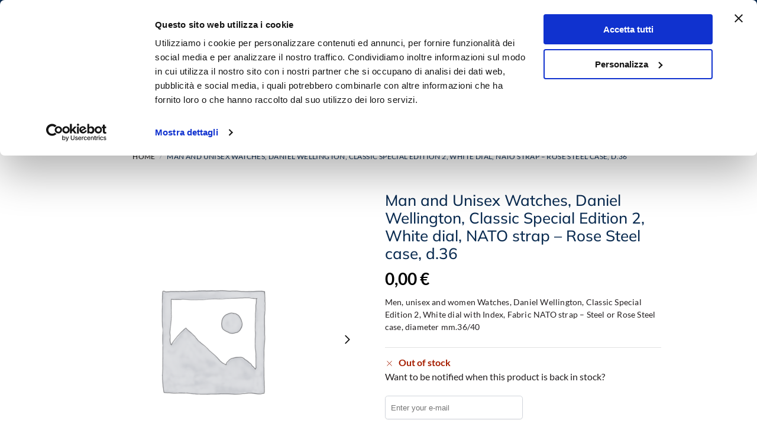

--- FILE ---
content_type: text/html; charset=UTF-8
request_url: https://www.rensiweb.com/en/man-unisex-watches-daniel-wellington-classic-special-edition-2-white-dial-nato-strap-rose-steel-case-d-36.html
body_size: 45913
content:
<!doctype html>
<html lang="en-US" prefix="og: https://ogp.me/ns#">
<head>
<meta charset="UTF-8">
<meta name="viewport" content="height=device-height, width=device-width, initial-scale=1">
<link rel="profile" href="https://gmpg.org/xfn/11">
<link rel="pingback" href="https://www.rensiweb.com/xmlrpc.php">
<script id="Cookiebot" src="https://consent.cookiebot.com/uc.js" data-cbid="d98befb5-c72b-4b46-a778-d6b333c64fcd" data-blockingmode="auto" type="text/javascript"></script><link rel="alternate" hreflang="en" href="https://www.rensiweb.com/en/man-unisex-watches-daniel-wellington-classic-special-edition-2-white-dial-nato-strap-rose-steel-case-d-36.html" />
<!-- Google Tag Manager by PYS -->
<script data-cfasync="false" data-pagespeed-no-defer>
window.dataLayerPYS = window.dataLayerPYS || [];
</script>
<!-- End Google Tag Manager by PYS -->
<!-- Search Engine Optimization by Rank Math PRO - https://rankmath.com/ -->
<title>Man Unisex watch, D.Wellington, Special Edition 2</title>
<meta name="description" content="Men, unisex and women Watches, D.Wellington, Special Edition 2, White dial, Blue, White and Orange Fabric NATO strap, Steel or Rose Steel, d.mm.36/40"/>
<meta name="robots" content="follow, index, max-snippet:-1, max-video-preview:-1, max-image-preview:large"/>
<link rel="canonical" href="https://www.rensiweb.com/en/man-unisex-watches-daniel-wellington-classic-special-edition-2-white-dial-nato-strap-rose-steel-case-d-36.html" />
<meta property="og:locale" content="en_US" />
<meta property="og:type" content="product" />
<meta property="og:title" content="Man Unisex watch, D.Wellington, Special Edition 2" />
<meta property="og:description" content="Men, unisex and women Watches, D.Wellington, Special Edition 2, White dial, Blue, White and Orange Fabric NATO strap, Steel or Rose Steel, d.mm.36/40" />
<meta property="og:url" content="https://www.rensiweb.com/en/man-unisex-watches-daniel-wellington-classic-special-edition-2-white-dial-nato-strap-rose-steel-case-d-36.html" />
<meta property="og:site_name" content="Rensi Gioielli" />
<meta property="product:price:currency" content="EUR" />
<meta property="product:retailer_item_id" content="XXXDW00100105" />
<meta name="twitter:card" content="summary_large_image" />
<meta name="twitter:title" content="Man Unisex watch, D.Wellington, Special Edition 2" />
<meta name="twitter:description" content="Men, unisex and women Watches, D.Wellington, Special Edition 2, White dial, Blue, White and Orange Fabric NATO strap, Steel or Rose Steel, d.mm.36/40" />
<meta name="twitter:label1" content="Price" />
<meta name="twitter:data1" content="0,00&nbsp;&euro;" />
<meta name="twitter:label2" content="Availability" />
<meta name="twitter:data2" content="Out of stock" />
<script type="application/ld+json" class="rank-math-schema-pro">{"@context":"https://schema.org","@graph":[{"@type":"Organization","@id":"https://www.rensiweb.com/en#organization/","name":"Rensi Gioielli","url":"https://www.rensiweb.com/it","logo":{"@type":"ImageObject","@id":"https://www.rensiweb.com/en#logo/","url":"https://www.rensiweb.com/wp-content/uploads/cropped-logo-rensi.jpg","contentUrl":"https://www.rensiweb.com/wp-content/uploads/cropped-logo-rensi.jpg","caption":"Rensi Gioielli","inLanguage":"en-US","width":"230","height":"54"}},{"@type":"WebSite","@id":"https://www.rensiweb.com/en#website/","url":"https://www.rensiweb.com/en","name":"Rensi Gioielli","publisher":{"@id":"https://www.rensiweb.com/en#organization/"},"inLanguage":"en-US"},{"@type":"BreadcrumbList","@id":"https://www.rensiweb.com/en/man-unisex-watches-daniel-wellington-classic-special-edition-2-white-dial-nato-strap-rose-steel-case-d-36.html#breadcrumb","itemListElement":[{"@type":"ListItem","position":"1","item":{"@id":"https://www.rensiweb.com/it","name":"Home"}},{"@type":"ListItem","position":"2","item":{"@id":"https://www.rensiweb.com/en/man-unisex-watches-daniel-wellington-classic-special-edition-2-white-dial-nato-strap-rose-steel-case-d-36.html","name":"Man and Unisex Watches, Daniel Wellington, Classic Special Edition 2, White dial, NATO strap &#8211; Rose Steel case, d.36"}}]},{"@type":"ItemPage","@id":"https://www.rensiweb.com/en/man-unisex-watches-daniel-wellington-classic-special-edition-2-white-dial-nato-strap-rose-steel-case-d-36.html#webpage","url":"https://www.rensiweb.com/en/man-unisex-watches-daniel-wellington-classic-special-edition-2-white-dial-nato-strap-rose-steel-case-d-36.html","name":"Man Unisex watch, D.Wellington, Special Edition 2","datePublished":"2017-08-30T17:18:32+02:00","dateModified":"2017-08-30T17:18:32+02:00","isPartOf":{"@id":"https://www.rensiweb.com/en#website/"},"inLanguage":"en-US","breadcrumb":{"@id":"https://www.rensiweb.com/en/man-unisex-watches-daniel-wellington-classic-special-edition-2-white-dial-nato-strap-rose-steel-case-d-36.html#breadcrumb"}},{"@type":"Product","name":"Man Unisex watch, D.Wellington, Special Edition 2","description":"Men, unisex and women Watches, D.Wellington, Special Edition 2, White dial, Blue, White and Orange Fabric NATO strap, Steel or Rose Steel, d.mm.36/40","sku":"XXXDW00100105","category":"","mainEntityOfPage":{"@id":"https://www.rensiweb.com/en/man-unisex-watches-daniel-wellington-classic-special-edition-2-white-dial-nato-strap-rose-steel-case-d-36.html#webpage"},"offers":{"@type":"Offer","price":"0","priceCurrency":"EUR","priceValidUntil":"2027-12-31","availability":"http://schema.org/OutOfStock","itemCondition":"NewCondition","url":"https://www.rensiweb.com/en/man-unisex-watches-daniel-wellington-classic-special-edition-2-white-dial-nato-strap-rose-steel-case-d-36.html","seller":{"@type":"Organization","@id":"https://www.rensiweb.com/en/","name":"Rensi Gioielli","url":"https://www.rensiweb.com/en","logo":"https://www.rensiweb.com/wp-content/uploads/cropped-logo-rensi.jpg"}},"additionalProperty":[{"@type":"PropertyValue","name":"pa_cp_sesso"},{"@type":"PropertyValue","name":"pa_cp_categoria_orl"},{"@type":"PropertyValue","name":"pa_cp_movimento"},{"@type":"PropertyValue","name":"pa_cp_cassa"},{"@type":"PropertyValue","name":"pa_cp_cinturino"},{"@type":"PropertyValue","name":"pa_cp_mis_polso_cm"},{"@type":"PropertyValue","name":"pa_cp_quadrante"},{"@type":"PropertyValue","name":"pa_cp_vetro"},{"@type":"PropertyValue","name":"pa_cp_water_resistant"},{"@type":"PropertyValue","name":"pa_cp_fondo_cassa"},{"@type":"PropertyValue","name":"pa_cp_corona_regolazione"},{"@type":"PropertyValue","name":"pa_cp_chiusura_orl"},{"@type":"PropertyValue","name":"pa_cp_forma_cassa"},{"@type":"PropertyValue","name":"pa_cp_misura_cassa_mm"},{"@type":"PropertyValue","name":"pa_cp_altezza_cassa_mm"},{"@type":"PropertyValue","name":"pa_cp_range_cassa_mm"},{"@type":"PropertyValue","name":"pa_cp_peso_orologio_g"}],"@id":"https://www.rensiweb.com/en/man-unisex-watches-daniel-wellington-classic-special-edition-2-white-dial-nato-strap-rose-steel-case-d-36.html#richSnippet"}]}</script>
<!-- /Rank Math WordPress SEO plugin -->
<script type='application/javascript' id='pys-version-script'>console.log('PixelYourSite PRO version 12.3.4.1');</script>
<link rel="alternate" title="oEmbed (JSON)" type="application/json+oembed" href="https://www.rensiweb.com/en/wp-json/oembed/1.0/embed?url=https%3A%2F%2Fwww.rensiweb.com%2Fen%2Fman-unisex-watches-daniel-wellington-classic-special-edition-2-white-dial-nato-strap-rose-steel-case-d-36.html" />
<link rel="alternate" title="oEmbed (XML)" type="text/xml+oembed" href="https://www.rensiweb.com/en/wp-json/oembed/1.0/embed?url=https%3A%2F%2Fwww.rensiweb.com%2Fen%2Fman-unisex-watches-daniel-wellington-classic-special-edition-2-white-dial-nato-strap-rose-steel-case-d-36.html&#038;format=xml" />
<style type="text/css">
@keyframes cgkit-loading { 0% { background-position: 100% 50%; } 100% { background-position: 0 50%; } }
body ul.products li.product.cgkit-swatch-loading .woocommerce-image__wrapper,
body ul.products li.product.cgkit-swatch-loading .woocommerce-card__header > * { color: transparent !important; background: linear-gradient(100deg, #ececec 30%, #f5f5f5 50%, #ececec 70%); border-radius: 5px; background-size: 400%; animation: cgkit-loading 1.2s ease-in-out infinite; }
body ul.products li.product.cgkit-swatch-loading .woocommerce-image__wrapper > *,
body ul.products li.product.cgkit-swatch-loading .woocommerce-card__header > * > * { visibility: hidden; }
ul.products li.product.cgkit-swatch-loading .woocommerce-card__header .product__categories,
ul.products li.product.cgkit-swatch-loading .woocommerce-card__header .woocommerce-loop-product__title,
ul.products li.product.cgkit-swatch-loading .woocommerce-card__header .price { display: table; width: auto;  }
ul.products li.product.cgkit-swatch-loading .woocommerce-card__header .star-rating:before { visibility: hidden; }
</style>
<style id='wp-img-auto-sizes-contain-inline-css' type='text/css'>
img:is([sizes=auto i],[sizes^="auto," i]){contain-intrinsic-size:3000px 1500px}
/*# sourceURL=wp-img-auto-sizes-contain-inline-css */
</style>
<link rel='stylesheet' id='commercekit-wishlist-css-css' href='https://www.rensiweb.com/wp-content/plugins/commercegurus-commercekit/assets/css/wishlist.css?ver=2.4.4' type='text/css' media='all' />
<link rel='stylesheet' id='commercekit-ajax-search-css-css' href='https://www.rensiweb.com/wp-content/plugins/commercegurus-commercekit/assets/css/ajax-search.css?ver=2.4.4' type='text/css' media='all' />
<link rel='stylesheet' id='commercekit-attribute-swatches-css-css' href='https://www.rensiweb.com/wp-content/plugins/commercegurus-commercekit/assets/css/commercegurus-attribute-swatches.css?ver=2.4.4' type='text/css' media='all' />
<link rel='stylesheet' id='commercekit-attribute-swatches-plp-css-css' href='https://www.rensiweb.com/wp-content/plugins/commercegurus-commercekit/assets/css/commercegurus-attribute-swatches-plp.css?ver=2.4.4' type='text/css' media='all' />
<link rel='stylesheet' id='commercekit-as-tooltip-css-css' href='https://www.rensiweb.com/wp-content/plugins/commercegurus-commercekit/assets/css/commercegurus-as-tooltip.css?ver=2.4.4' type='text/css' media='all' />
<link rel='stylesheet' id='commercekit-sticky-atc-css-css' href='https://www.rensiweb.com/wp-content/plugins/commercegurus-commercekit/assets/css/commercekit-sticky-atc.css?ver=2.4.4' type='text/css' media='all' />
<style id='woocommerce-inline-inline-css' type='text/css'>
.woocommerce form .form-row .required { visibility: visible; }
/*# sourceURL=woocommerce-inline-inline-css */
</style>
<link rel='stylesheet' id='wpml-legacy-horizontal-list-0-css' href='https://www.rensiweb.com/wp-content/plugins/sitepress-multilingual-cms/templates/language-switchers/legacy-list-horizontal/style.min.css?ver=1' type='text/css' media='all' />
<link rel='stylesheet' id='wc-bis-css-css' href='https://www.rensiweb.com/wp-content/plugins/woocommerce-back-in-stock-notifications/assets/css/frontend/woocommerce.css?ver=3.3.3' type='text/css' media='all' />
<link rel='stylesheet' id='dashicons-css' href='https://www.rensiweb.com/wp-includes/css/dashicons.min.css?ver=6.9' type='text/css' media='all' />
<style id='dashicons-inline-css' type='text/css'>
[data-font="Dashicons"]:before {font-family: 'Dashicons' !important;content: attr(data-icon) !important;speak: none !important;font-weight: normal !important;font-variant: normal !important;text-transform: none !important;line-height: 1 !important;font-style: normal !important;-webkit-font-smoothing: antialiased !important;-moz-osx-font-smoothing: grayscale !important;}
/*# sourceURL=dashicons-inline-css */
</style>
<link rel='stylesheet' id='woocommerce-addons-css-css' href='https://www.rensiweb.com/wp-content/plugins/woocommerce-product-addons/assets/css/frontend/frontend.css?ver=8.1.2' type='text/css' media='all' />
<link rel='stylesheet' id='gateway-css' href='https://www.rensiweb.com/wp-content/plugins/woocommerce-paypal-payments/modules/ppcp-button/assets/css/gateway.css?ver=3.3.1' type='text/css' media='all' />
<link rel='stylesheet' id='yith-infs-style-css' href='https://www.rensiweb.com/wp-content/plugins/yith-infinite-scrolling/assets/css/frontend.css?ver=2.4.0' type='text/css' media='all' />
<link rel='stylesheet' id='commercegurus-swiperjscss-css' href='https://www.rensiweb.com/wp-content/plugins/commercegurus-commercekit/assets/css/swiper-bundle.min.css?ver=2.4.4' type='text/css' media='all' />
<link rel='stylesheet' id='commercegurus-photoswipe-css' href='https://www.rensiweb.com/wp-content/plugins/commercegurus-commercekit/assets/css/photoswipe.min.css?ver=2.4.4' type='text/css' media='all' />
<link rel='stylesheet' id='commercegurus-photoswipe-skin-css' href='https://www.rensiweb.com/wp-content/plugins/commercegurus-commercekit/assets/css/default-skin.min.css?ver=2.4.4' type='text/css' media='all' />
<link rel='stylesheet' id='shoptimizer-style-css' href='https://www.rensiweb.com/wp-content/themes/shoptimizer/style.css?ver=2.9.1' type='text/css' media='all' />
<link rel='stylesheet' id='shoptimizer-child-style-css' href='https://www.rensiweb.com/wp-content/themes/shoptimizer-child-theme/style.css?ver=1.2.1' type='text/css' media='all' />
<link rel='stylesheet' id='shoptimizer-main-css' href='https://www.rensiweb.com/wp-content/themes/shoptimizer/assets/css/main/main.css?ver=2.9.1' type='text/css' media='all' />
<link rel='stylesheet' id='shoptimizer-product-css' href='https://www.rensiweb.com/wp-content/themes/shoptimizer/assets/css/main/product.css?ver=2.9.1' type='text/css' media='all' />
<link rel='stylesheet' id='shoptimizer-blocks-css' href='https://www.rensiweb.com/wp-content/themes/shoptimizer/assets/css/main/blocks.css?ver=2.9.1' type='text/css' media='all' />
<link rel='stylesheet' id='shoptimizer-reduced-motion-css' href='https://www.rensiweb.com/wp-content/themes/shoptimizer/assets/css/components/accessibility/reduced-motion.css?ver=2.9.1' type='text/css' media='all' />
<link rel='stylesheet' id='elementor-frontend-css' href='https://www.rensiweb.com/wp-content/plugins/elementor/assets/css/frontend.min.css?ver=3.34.1' type='text/css' media='all' />
<style id='elementor-frontend-inline-css' type='text/css'>
.elementor-kit-15128{--e-global-color-primary:#1A64B7;--e-global-color-secondary:#54595F;--e-global-color-text:#7A7A7A;--e-global-color-accent:#61CE70;--e-global-typography-primary-font-family:"Lato";--e-global-typography-primary-font-weight:700;--e-global-typography-secondary-font-family:"Lato";--e-global-typography-secondary-font-weight:400;--e-global-typography-text-font-family:"Lato";--e-global-typography-text-font-weight:400;--e-global-typography-accent-font-family:"Lato";--e-global-typography-accent-font-weight:500;font-family:"Lato", Sans-serif;}.elementor-kit-15128 e-page-transition{background-color:#FFBC7D;}.elementor-kit-15128 h1{font-family:"Lato", Sans-serif;font-weight:700;}.elementor-kit-15128 h2{font-family:"Lato", Sans-serif;font-weight:700;}.elementor-kit-15128 h3{font-family:"Lato", Sans-serif;font-weight:700;}.elementor-kit-15128 h4{font-family:"Lato", Sans-serif;}.elementor-section.elementor-section-boxed > .elementor-container{max-width:1140px;}.e-con{--container-max-width:1140px;}.elementor-widget:not(:last-child){margin-block-end:20px;}.elementor-element{--widgets-spacing:20px 20px;--widgets-spacing-row:20px;--widgets-spacing-column:20px;}{}h1.entry-title{display:var(--page-title-display);}@media(max-width:1024px){.elementor-section.elementor-section-boxed > .elementor-container{max-width:1024px;}.e-con{--container-max-width:1024px;}}@media(max-width:767px){.elementor-section.elementor-section-boxed > .elementor-container{max-width:767px;}.e-con{--container-max-width:767px;}}
.elementor-17364 .elementor-element.elementor-element-7d558ac{margin-top:80px;margin-bottom:0px;padding:3px 3px 3px 3px;}.elementor-17364 .elementor-element.elementor-element-ce9b50c > .elementor-element-populated{margin:0px 0px 0px 0px;--e-column-margin-right:0px;--e-column-margin-left:0px;padding:0px 0px 0px 0px;}.elementor-17364 .elementor-element.elementor-element-32d8167 > .elementor-container > .elementor-column > .elementor-widget-wrap{align-content:center;align-items:center;}.elementor-17364 .elementor-element.elementor-element-32d8167:not(.elementor-motion-effects-element-type-background), .elementor-17364 .elementor-element.elementor-element-32d8167 > .elementor-motion-effects-container > .elementor-motion-effects-layer{background-color:#F5F8FB;}.elementor-17364 .elementor-element.elementor-element-32d8167{transition:background 0.3s, border 0.3s, border-radius 0.3s, box-shadow 0.3s;padding:15px 0px 15px 0px;}.elementor-17364 .elementor-element.elementor-element-32d8167 > .elementor-background-overlay{transition:background 0.3s, border-radius 0.3s, opacity 0.3s;}.elementor-17364 .elementor-element.elementor-element-88bf302.elementor-column > .elementor-widget-wrap{justify-content:flex-end;}.elementor-17364 .elementor-element.elementor-element-88bf302 > .elementor-element-populated{padding:0px 10px 0px 0px;}.elementor-17364 .elementor-element.elementor-element-133e9f1 .elementor-icon-box-wrapper{align-items:start;gap:16px;}.elementor-17364 .elementor-element.elementor-element-133e9f1 .elementor-icon-box-title{margin-block-end:0px;color:#323232;}.elementor-17364 .elementor-element.elementor-element-133e9f1 .elementor-icon{font-size:50px;}.elementor-17364 .elementor-element.elementor-element-133e9f1 .elementor-icon-box-title, .elementor-17364 .elementor-element.elementor-element-133e9f1 .elementor-icon-box-title a{font-size:18px;}.elementor-17364 .elementor-element.elementor-element-133e9f1 .elementor-icon-box-description{color:#323232;}.elementor-17364 .elementor-element.elementor-element-8cf80f2.elementor-column > .elementor-widget-wrap{justify-content:flex-end;}.elementor-17364 .elementor-element.elementor-element-8cf80f2 > .elementor-element-populated{padding:0px 10px 0px 0px;}.elementor-17364 .elementor-element.elementor-element-0de22ba .elementor-icon-box-wrapper{align-items:start;gap:16px;}.elementor-17364 .elementor-element.elementor-element-0de22ba .elementor-icon-box-title{margin-block-end:0px;color:#323232;}.elementor-17364 .elementor-element.elementor-element-0de22ba .elementor-icon{font-size:50px;}.elementor-17364 .elementor-element.elementor-element-0de22ba .elementor-icon-box-title, .elementor-17364 .elementor-element.elementor-element-0de22ba .elementor-icon-box-title a{font-size:18px;}.elementor-17364 .elementor-element.elementor-element-0de22ba .elementor-icon-box-description{color:#323232;}.elementor-17364 .elementor-element.elementor-element-0d6831f.elementor-column > .elementor-widget-wrap{justify-content:flex-end;}.elementor-17364 .elementor-element.elementor-element-0d6831f > .elementor-element-populated{padding:0px 10px 0px 0px;}.elementor-17364 .elementor-element.elementor-element-4bae118 .elementor-icon-box-wrapper{align-items:start;gap:16px;}.elementor-17364 .elementor-element.elementor-element-4bae118 .elementor-icon-box-title{margin-block-end:0px;color:#323232;}.elementor-17364 .elementor-element.elementor-element-4bae118 .elementor-icon{font-size:50px;}.elementor-17364 .elementor-element.elementor-element-4bae118 .elementor-icon-box-title, .elementor-17364 .elementor-element.elementor-element-4bae118 .elementor-icon-box-title a{font-size:18px;}.elementor-17364 .elementor-element.elementor-element-4bae118 .elementor-icon-box-description{color:#323232;}.elementor-17364 .elementor-element.elementor-element-72ca600.elementor-column > .elementor-widget-wrap{justify-content:flex-end;}.elementor-17364 .elementor-element.elementor-element-72ca600 > .elementor-element-populated{padding:0px 0px 0px 10px;}.elementor-17364 .elementor-element.elementor-element-59d8a68 .elementor-icon-box-wrapper{align-items:start;gap:16px;}.elementor-17364 .elementor-element.elementor-element-59d8a68 .elementor-icon-box-title{margin-block-end:0px;color:#323232;}.elementor-17364 .elementor-element.elementor-element-59d8a68.elementor-view-stacked .elementor-icon{background-color:var( --e-global-color-primary );}.elementor-17364 .elementor-element.elementor-element-59d8a68.elementor-view-framed .elementor-icon, .elementor-17364 .elementor-element.elementor-element-59d8a68.elementor-view-default .elementor-icon{fill:var( --e-global-color-primary );color:var( --e-global-color-primary );border-color:var( --e-global-color-primary );}.elementor-17364 .elementor-element.elementor-element-59d8a68 .elementor-icon{font-size:40px;padding:6px;}.elementor-17364 .elementor-element.elementor-element-59d8a68 .elementor-icon-box-title, .elementor-17364 .elementor-element.elementor-element-59d8a68 .elementor-icon-box-title a{font-size:18px;}.elementor-17364 .elementor-element.elementor-element-59d8a68 .elementor-icon-box-description{color:#323232;}.elementor-17364 .elementor-element.elementor-element-1954957f:not(.elementor-motion-effects-element-type-background), .elementor-17364 .elementor-element.elementor-element-1954957f > .elementor-motion-effects-container > .elementor-motion-effects-layer{background-color:var( --e-global-color-primary );}.elementor-17364 .elementor-element.elementor-element-1954957f{transition:background 0.3s, border 0.3s, border-radius 0.3s, box-shadow 0.3s;padding:60px 0px 60px 0px;}.elementor-17364 .elementor-element.elementor-element-1954957f > .elementor-background-overlay{transition:background 0.3s, border-radius 0.3s, opacity 0.3s;}.elementor-17364 .elementor-element.elementor-element-8252574{text-align:start;}.elementor-17364 .elementor-element.elementor-element-8252574 img{max-width:170px;}.elementor-17364 .elementor-element.elementor-element-ec1038e > .elementor-widget-container{margin:0px 0px 0px 0px;}.elementor-17364 .elementor-element.elementor-element-ec1038e{color:#FFFFFF;}.elementor-bc-flex-widget .elementor-17364 .elementor-element.elementor-element-2ec5c6fb.elementor-column .elementor-widget-wrap{align-items:flex-start;}.elementor-17364 .elementor-element.elementor-element-2ec5c6fb.elementor-column.elementor-element[data-element_type="column"] > .elementor-widget-wrap.elementor-element-populated{align-content:flex-start;align-items:flex-start;}.elementor-17364 .elementor-element.elementor-element-2ec5c6fb > .elementor-widget-wrap > .elementor-widget:not(.elementor-widget__width-auto):not(.elementor-widget__width-initial):not(:last-child):not(.elementor-absolute){margin-block-end:25px;}.elementor-17364 .elementor-element.elementor-element-6bc2f00a .elementor-heading-title{font-size:20px;font-weight:700;text-transform:uppercase;letter-spacing:0.5px;color:#ffffff;}.elementor-17364 .elementor-element.elementor-element-9d8e7a6 > .elementor-widget-container{margin:0px 0px 0px 0px;}.elementor-17364 .elementor-element.elementor-element-9d8e7a6 .elementor-icon-list-items:not(.elementor-inline-items) .elementor-icon-list-item:not(:last-child){padding-block-end:calc(15px/2);}.elementor-17364 .elementor-element.elementor-element-9d8e7a6 .elementor-icon-list-items:not(.elementor-inline-items) .elementor-icon-list-item:not(:first-child){margin-block-start:calc(15px/2);}.elementor-17364 .elementor-element.elementor-element-9d8e7a6 .elementor-icon-list-items.elementor-inline-items .elementor-icon-list-item{margin-inline:calc(15px/2);}.elementor-17364 .elementor-element.elementor-element-9d8e7a6 .elementor-icon-list-items.elementor-inline-items{margin-inline:calc(-15px/2);}.elementor-17364 .elementor-element.elementor-element-9d8e7a6 .elementor-icon-list-items.elementor-inline-items .elementor-icon-list-item:after{inset-inline-end:calc(-15px/2);}.elementor-17364 .elementor-element.elementor-element-9d8e7a6 .elementor-icon-list-icon i{color:#FFFFFF;transition:color 0.3s;}.elementor-17364 .elementor-element.elementor-element-9d8e7a6 .elementor-icon-list-icon svg{fill:#FFFFFF;transition:fill 0.3s;}.elementor-17364 .elementor-element.elementor-element-9d8e7a6{--e-icon-list-icon-size:18px;--e-icon-list-icon-align:center;--e-icon-list-icon-margin:0 calc(var(--e-icon-list-icon-size, 1em) * 0.125);--icon-vertical-offset:0px;}.elementor-17364 .elementor-element.elementor-element-9d8e7a6 .elementor-icon-list-icon{padding-inline-end:9px;}.elementor-17364 .elementor-element.elementor-element-9d8e7a6 .elementor-icon-list-item > .elementor-icon-list-text, .elementor-17364 .elementor-element.elementor-element-9d8e7a6 .elementor-icon-list-item > a{font-size:17px;font-weight:400;line-height:1.3em;}.elementor-17364 .elementor-element.elementor-element-9d8e7a6 .elementor-icon-list-text{color:#FFFFFF;transition:color 0.3s;}.elementor-bc-flex-widget .elementor-17364 .elementor-element.elementor-element-6b7761de.elementor-column .elementor-widget-wrap{align-items:flex-start;}.elementor-17364 .elementor-element.elementor-element-6b7761de.elementor-column.elementor-element[data-element_type="column"] > .elementor-widget-wrap.elementor-element-populated{align-content:flex-start;align-items:flex-start;}.elementor-17364 .elementor-element.elementor-element-1dd710fd .elementor-heading-title{font-size:20px;font-weight:700;text-transform:uppercase;letter-spacing:0.5px;color:#ffffff;}.elementor-17364 .elementor-element.elementor-element-e459123 > .elementor-widget-container{margin:0px 0px 0px 0px;padding:0px 0px 0px 0px;}.elementor-17364 .elementor-element.elementor-element-e459123 .elementor-nav-menu .elementor-item{font-size:17px;font-weight:300;}.elementor-17364 .elementor-element.elementor-element-e459123 .elementor-nav-menu--main .elementor-item{color:#FFFFFF;fill:#FFFFFF;padding-top:6px;padding-bottom:6px;}.elementor-bc-flex-widget .elementor-17364 .elementor-element.elementor-element-5caa435.elementor-column .elementor-widget-wrap{align-items:flex-start;}.elementor-17364 .elementor-element.elementor-element-5caa435.elementor-column.elementor-element[data-element_type="column"] > .elementor-widget-wrap.elementor-element-populated{align-content:flex-start;align-items:flex-start;}.elementor-17364 .elementor-element.elementor-element-3e04c0b4 .elementor-heading-title{font-size:20px;font-weight:700;text-transform:uppercase;letter-spacing:0.5px;color:#ffffff;}.elementor-17364 .elementor-element.elementor-element-4a52e16 > .elementor-widget-container{margin:0px 0px 0px 0px;padding:0px 0px 0px 0px;}.elementor-17364 .elementor-element.elementor-element-4a52e16 .elementor-nav-menu .elementor-item{font-size:17px;font-weight:300;}.elementor-17364 .elementor-element.elementor-element-4a52e16 .elementor-nav-menu--main .elementor-item{color:#FFFFFF;fill:#FFFFFF;padding-top:6px;padding-bottom:6px;}.elementor-17364 .elementor-element.elementor-element-59259daf > .elementor-container > .elementor-column > .elementor-widget-wrap{align-content:center;align-items:center;}.elementor-17364 .elementor-element.elementor-element-59259daf:not(.elementor-motion-effects-element-type-background), .elementor-17364 .elementor-element.elementor-element-59259daf > .elementor-motion-effects-container > .elementor-motion-effects-layer{background-color:#FFFFFF;}.elementor-17364 .elementor-element.elementor-element-59259daf > .elementor-container{min-height:50px;}.elementor-17364 .elementor-element.elementor-element-59259daf{transition:background 0.3s, border 0.3s, border-radius 0.3s, box-shadow 0.3s;}.elementor-17364 .elementor-element.elementor-element-59259daf > .elementor-background-overlay{transition:background 0.3s, border-radius 0.3s, opacity 0.3s;}.elementor-17364 .elementor-element.elementor-element-2a64e7de .elementor-heading-title{font-size:16px;font-weight:300;color:var( --e-global-color-primary );}.elementor-17364 .elementor-element.elementor-element-3ff71af1{--grid-template-columns:repeat(0, auto);--icon-size:15px;--grid-column-gap:24px;--grid-row-gap:0px;}.elementor-17364 .elementor-element.elementor-element-3ff71af1 .elementor-widget-container{text-align:right;}.elementor-17364 .elementor-element.elementor-element-3ff71af1 .elementor-social-icon{background-color:#FFFFFF;--icon-padding:0em;}.elementor-17364 .elementor-element.elementor-element-3ff71af1 .elementor-social-icon i{color:var( --e-global-color-primary );}.elementor-17364 .elementor-element.elementor-element-3ff71af1 .elementor-social-icon svg{fill:var( --e-global-color-primary );}.elementor-17364 .elementor-element.elementor-element-3ff71af1 .elementor-social-icon:hover i{color:#f49ac3;}.elementor-17364 .elementor-element.elementor-element-3ff71af1 .elementor-social-icon:hover svg{fill:#f49ac3;}.elementor-theme-builder-content-area{height:400px;}.elementor-location-header:before, .elementor-location-footer:before{content:"";display:table;clear:both;}@media(min-width:768px){.elementor-17364 .elementor-element.elementor-element-ce9b50c{width:100%;}}@media(max-width:1024px) and (min-width:768px){.elementor-17364 .elementor-element.elementor-element-2b8d5c2b{width:100%;}.elementor-17364 .elementor-element.elementor-element-2ec5c6fb{width:33%;}.elementor-17364 .elementor-element.elementor-element-6b7761de{width:33%;}.elementor-17364 .elementor-element.elementor-element-5caa435{width:33%;}}@media(max-width:1024px){.elementor-17364 .elementor-element.elementor-element-1954957f{padding:50px 20px 50px 20px;}.elementor-17364 .elementor-element.elementor-element-2b8d5c2b > .elementor-element-populated{margin:0px 0px 40px 0px;--e-column-margin-right:0px;--e-column-margin-left:0px;}.elementor-17364 .elementor-element.elementor-element-9d8e7a6 .elementor-icon-list-items:not(.elementor-inline-items) .elementor-icon-list-item:not(:last-child){padding-block-end:calc(12px/2);}.elementor-17364 .elementor-element.elementor-element-9d8e7a6 .elementor-icon-list-items:not(.elementor-inline-items) .elementor-icon-list-item:not(:first-child){margin-block-start:calc(12px/2);}.elementor-17364 .elementor-element.elementor-element-9d8e7a6 .elementor-icon-list-items.elementor-inline-items .elementor-icon-list-item{margin-inline:calc(12px/2);}.elementor-17364 .elementor-element.elementor-element-9d8e7a6 .elementor-icon-list-items.elementor-inline-items{margin-inline:calc(-12px/2);}.elementor-17364 .elementor-element.elementor-element-9d8e7a6 .elementor-icon-list-items.elementor-inline-items .elementor-icon-list-item:after{inset-inline-end:calc(-12px/2);}.elementor-17364 .elementor-element.elementor-element-9d8e7a6 .elementor-icon-list-item > .elementor-icon-list-text, .elementor-17364 .elementor-element.elementor-element-9d8e7a6 .elementor-icon-list-item > a{font-size:13px;}.elementor-17364 .elementor-element.elementor-element-6b7761de > .elementor-element-populated{margin:0px 0px 0px 0px;--e-column-margin-right:0px;--e-column-margin-left:0px;}.elementor-17364 .elementor-element.elementor-element-59259daf{padding:0px 20px 0px 20px;}}@media(max-width:767px){.elementor-17364 .elementor-element.elementor-element-32d8167 > .elementor-container{max-width:294px;}.elementor-17364 .elementor-element.elementor-element-88bf302.elementor-column > .elementor-widget-wrap{justify-content:center;}.elementor-17364 .elementor-element.elementor-element-133e9f1 .elementor-icon{font-size:43px;}.elementor-17364 .elementor-element.elementor-element-133e9f1 .elementor-icon-box-title, .elementor-17364 .elementor-element.elementor-element-133e9f1 .elementor-icon-box-title a{line-height:1.2em;}.elementor-17364 .elementor-element.elementor-element-8cf80f2.elementor-column > .elementor-widget-wrap{justify-content:center;}.elementor-17364 .elementor-element.elementor-element-0de22ba .elementor-icon{font-size:43px;}.elementor-17364 .elementor-element.elementor-element-0de22ba .elementor-icon-box-title, .elementor-17364 .elementor-element.elementor-element-0de22ba .elementor-icon-box-title a{line-height:1.2em;}.elementor-17364 .elementor-element.elementor-element-0d6831f.elementor-column > .elementor-widget-wrap{justify-content:center;}.elementor-17364 .elementor-element.elementor-element-4bae118 .elementor-icon{font-size:43px;}.elementor-17364 .elementor-element.elementor-element-4bae118 .elementor-icon-box-title, .elementor-17364 .elementor-element.elementor-element-4bae118 .elementor-icon-box-title a{line-height:1.2em;}.elementor-17364 .elementor-element.elementor-element-59d8a68 .elementor-icon{font-size:43px;}.elementor-17364 .elementor-element.elementor-element-59d8a68 .elementor-icon-box-title, .elementor-17364 .elementor-element.elementor-element-59d8a68 .elementor-icon-box-title a{line-height:1.2em;}.elementor-17364 .elementor-element.elementor-element-1954957f{padding:40px 15px 40px 15px;}.elementor-17364 .elementor-element.elementor-element-2b8d5c2b{width:100%;}.elementor-17364 .elementor-element.elementor-element-2b8d5c2b > .elementor-element-populated{margin:0px 0px 040px 0px;--e-column-margin-right:0px;--e-column-margin-left:0px;}.elementor-17364 .elementor-element.elementor-element-2ec5c6fb{width:100%;}.elementor-17364 .elementor-element.elementor-element-9d8e7a6 > .elementor-widget-container{padding:0px 0px 30px 0px;}.elementor-17364 .elementor-element.elementor-element-6b7761de{width:100%;}.elementor-17364 .elementor-element.elementor-element-1dd710fd .elementor-heading-title{font-size:19px;}.elementor-17364 .elementor-element.elementor-element-e459123 > .elementor-widget-container{padding:0px 0px 20px 0px;}.elementor-17364 .elementor-element.elementor-element-5caa435{width:100%;}.elementor-17364 .elementor-element.elementor-element-3e04c0b4 .elementor-heading-title{font-size:19px;}.elementor-17364 .elementor-element.elementor-element-4a52e16 > .elementor-widget-container{padding:0px 0px 20px 0px;}.elementor-17364 .elementor-element.elementor-element-59259daf{padding:15px 0px 10px 0px;}.elementor-17364 .elementor-element.elementor-element-2a64e7de{text-align:center;}.elementor-17364 .elementor-element.elementor-element-3ff71af1 .elementor-widget-container{text-align:center;}}
/*# sourceURL=elementor-frontend-inline-css */
</style>
<link rel='stylesheet' id='widget-icon-box-css' href='https://www.rensiweb.com/wp-content/plugins/elementor/assets/css/widget-icon-box.min.css?ver=3.34.1' type='text/css' media='all' />
<link rel='stylesheet' id='widget-image-css' href='https://www.rensiweb.com/wp-content/plugins/elementor/assets/css/widget-image.min.css?ver=3.34.1' type='text/css' media='all' />
<link rel='stylesheet' id='widget-heading-css' href='https://www.rensiweb.com/wp-content/plugins/elementor/assets/css/widget-heading.min.css?ver=3.34.1' type='text/css' media='all' />
<link rel='stylesheet' id='widget-icon-list-css' href='https://www.rensiweb.com/wp-content/plugins/elementor/assets/css/widget-icon-list.min.css?ver=3.34.1' type='text/css' media='all' />
<link rel='stylesheet' id='widget-nav-menu-css' href='https://www.rensiweb.com/wp-content/plugins/elementor-pro/assets/css/widget-nav-menu.min.css?ver=3.34.0' type='text/css' media='all' />
<link rel='stylesheet' id='widget-social-icons-css' href='https://www.rensiweb.com/wp-content/plugins/elementor/assets/css/widget-social-icons.min.css?ver=3.34.1' type='text/css' media='all' />
<link rel='stylesheet' id='e-apple-webkit-css' href='https://www.rensiweb.com/wp-content/plugins/elementor/assets/css/conditionals/apple-webkit.min.css?ver=3.34.1' type='text/css' media='all' />
<link rel='stylesheet' id='elementor-icons-css' href='https://www.rensiweb.com/wp-content/plugins/elementor/assets/lib/eicons/css/elementor-icons.min.css?ver=5.45.0' type='text/css' media='all' />
<link rel='stylesheet' id='font-awesome-5-all-css' href='https://www.rensiweb.com/wp-content/plugins/elementor/assets/lib/font-awesome/css/all.min.css?ver=3.34.1' type='text/css' media='all' />
<link rel='stylesheet' id='font-awesome-4-shim-css' href='https://www.rensiweb.com/wp-content/plugins/elementor/assets/lib/font-awesome/css/v4-shims.min.css?ver=3.34.1' type='text/css' media='all' />
<link rel='stylesheet' id='flexible-shipping-free-shipping-css' href='https://www.rensiweb.com/wp-content/plugins/flexible-shipping/assets/dist/css/free-shipping.css?ver=6.5.2.2' type='text/css' media='all' />
<link rel='stylesheet' id='shoptimizer-elementor-pro-css' href='https://www.rensiweb.com/wp-content/themes/shoptimizer/inc/compatibility/elementor-pro/elementor-pro.css?ver=1.2.1' type='text/css' media='all' />
<link rel='stylesheet' id='woo_discount_pro_style-css' href='https://www.rensiweb.com/wp-content/plugins/woo-discount-rules-pro/Assets/Css/awdr_style.css?ver=2.6.13' type='text/css' media='all' />
<link rel='stylesheet' id='elementor-gf-local-lato-css' href='https://www.rensiweb.com/wp-content/uploads/elementor/google-fonts/css/lato.css?ver=1742834797' type='text/css' media='all' />
<link rel='stylesheet' id='elementor-icons-shared-0-css' href='https://www.rensiweb.com/wp-content/plugins/elementor/assets/lib/font-awesome/css/fontawesome.min.css?ver=5.15.3' type='text/css' media='all' />
<link rel='stylesheet' id='elementor-icons-fa-solid-css' href='https://www.rensiweb.com/wp-content/plugins/elementor/assets/lib/font-awesome/css/solid.min.css?ver=5.15.3' type='text/css' media='all' />
<link rel='stylesheet' id='elementor-icons-fa-brands-css' href='https://www.rensiweb.com/wp-content/plugins/elementor/assets/lib/font-awesome/css/brands.min.css?ver=5.15.3' type='text/css' media='all' />
<script type="text/template" id="tmpl-variation-template">
<div class="woocommerce-variation-description">{{{ data.variation.variation_description }}}</div>
<div class="woocommerce-variation-price">{{{ data.variation.price_html }}}</div>
<div class="woocommerce-variation-availability">{{{ data.variation.availability_html }}}</div>
</script>
<script type="text/template" id="tmpl-unavailable-variation-template">
<p role="alert">Sorry, this product is unavailable. Please choose a different combination.</p>
</script>
<script type="text/javascript" id="wpml-cookie-js-extra">
/* <![CDATA[ */
var wpml_cookies = {"wp-wpml_current_language":{"value":"en","expires":1,"path":"/"}};
var wpml_cookies = {"wp-wpml_current_language":{"value":"en","expires":1,"path":"/"}};
//# sourceURL=wpml-cookie-js-extra
/* ]]> */
</script>
<script type="text/javascript" src="https://www.rensiweb.com/wp-content/plugins/sitepress-multilingual-cms/res/js/cookies/language-cookie.js?ver=486900" id="wpml-cookie-js" defer="defer" data-wp-strategy="defer"></script>
<script type="text/javascript" id="wfco-utm-tracking-js-extra">
/* <![CDATA[ */
var wffnUtm = {"utc_offset":"60","site_url":"https://www.rensiweb.com","genericParamEvents":"{\"user_roles\":\"guest\",\"plugin\":\"Funnel Builder\"}","cookieKeys":["flt","timezone","is_mobile","browser","fbclid","gclid","referrer","fl_url","utm_source","utm_medium","utm_campaign","utm_term","utm_content"],"excludeDomain":["paypal.com","klarna.com","quickpay.net"]};
//# sourceURL=wfco-utm-tracking-js-extra
/* ]]> */
</script>
<script type="text/javascript" src="https://www.rensiweb.com/wp-content/plugins/wp-marketing-automations/woofunnels/assets/js/utm-tracker.min.js?ver=1.10.12.71" id="wfco-utm-tracking-js" defer="defer" data-wp-strategy="defer"></script>
<script type="text/javascript" id="jquery-core-js-extra">
/* <![CDATA[ */
var pysFacebookRest = {"restApiUrl":"https://www.rensiweb.com/en/wp-json/pys-facebook/v1/event","debug":""};
//# sourceURL=jquery-core-js-extra
/* ]]> */
</script>
<script type="text/javascript" src="https://www.rensiweb.com/wp-includes/js/jquery/jquery.min.js?ver=3.7.1" id="jquery-core-js"></script>
<script type="text/javascript" src="https://www.rensiweb.com/wp-includes/js/jquery/jquery-migrate.min.js?ver=3.4.1" id="jquery-migrate-js"></script>
<script type="text/javascript" src="https://www.rensiweb.com/wp-includes/js/underscore.min.js?ver=1.13.7" id="underscore-js"></script>
<script type="text/javascript" id="wp-util-js-extra">
/* <![CDATA[ */
var _wpUtilSettings = {"ajax":{"url":"/wp-admin/admin-ajax.php"}};
//# sourceURL=wp-util-js-extra
/* ]]> */
</script>
<script type="text/javascript" src="https://www.rensiweb.com/wp-includes/js/wp-util.min.js?ver=6.9" id="wp-util-js"></script>
<script type="text/javascript" src="https://www.rensiweb.com/wp-content/plugins/woocommerce/assets/js/jquery-blockui/jquery.blockUI.min.js?ver=2.7.0-wc.10.4.3" id="wc-jquery-blockui-js" data-wp-strategy="defer"></script>
<script type="text/javascript" id="wc-single-product-js-extra">
/* <![CDATA[ */
var wc_single_product_params = {"i18n_required_rating_text":"Please select a rating","i18n_rating_options":["1 of 5 stars","2 of 5 stars","3 of 5 stars","4 of 5 stars","5 of 5 stars"],"i18n_product_gallery_trigger_text":"View full-screen image gallery","review_rating_required":"yes","flexslider":{"rtl":false,"animation":"slide","smoothHeight":true,"directionNav":true,"controlNav":"thumbnails","slideshow":false,"animationSpeed":500,"animationLoop":false,"allowOneSlide":false},"zoom_enabled":"","zoom_options":[],"photoswipe_enabled":"","photoswipe_options":{"shareEl":false,"closeOnScroll":false,"history":false,"hideAnimationDuration":0,"showAnimationDuration":0},"flexslider_enabled":""};
//# sourceURL=wc-single-product-js-extra
/* ]]> */
</script>
<script type="text/javascript" src="https://www.rensiweb.com/wp-content/plugins/woocommerce/assets/js/frontend/single-product.min.js?ver=10.4.3" id="wc-single-product-js" defer="defer" data-wp-strategy="defer"></script>
<script type="text/javascript" src="https://www.rensiweb.com/wp-content/plugins/woocommerce/assets/js/js-cookie/js.cookie.min.js?ver=2.1.4-wc.10.4.3" id="wc-js-cookie-js" defer="defer" data-wp-strategy="defer"></script>
<script type="text/javascript" id="woocommerce-js-extra">
/* <![CDATA[ */
var woocommerce_params = {"ajax_url":"/wp-admin/admin-ajax.php?lang=en","wc_ajax_url":"/en/?wc-ajax=%%endpoint%%","i18n_password_show":"Show password","i18n_password_hide":"Hide password"};
//# sourceURL=woocommerce-js-extra
/* ]]> */
</script>
<script type="text/javascript" src="https://www.rensiweb.com/wp-content/plugins/woocommerce/assets/js/frontend/woocommerce.min.js?ver=10.4.3" id="woocommerce-js" defer="defer" data-wp-strategy="defer"></script>
<script type="text/javascript" src="https://www.rensiweb.com/wp-content/plugins/woocommerce/assets/js/dompurify/purify.min.js?ver=10.4.3" id="wc-dompurify-js" defer="defer" data-wp-strategy="defer"></script>
<script type="text/javascript" src="https://www.rensiweb.com/wp-content/plugins/elementor/assets/lib/font-awesome/js/v4-shims.min.js?ver=3.34.1" id="font-awesome-4-shim-js"></script>
<script type="text/javascript" src="https://www.rensiweb.com/wp-content/plugins/pixelyoursite-pro/dist/scripts/jquery.bind-first-0.2.3.min.js" id="jquery-bind-first-js"></script>
<script type="text/javascript" src="https://www.rensiweb.com/wp-content/plugins/pixelyoursite-pro/dist/scripts/js.cookie-2.1.3.min.js?ver=2.1.3" id="js-cookie-pys-js"></script>
<script type="text/javascript" src="https://www.rensiweb.com/wp-content/plugins/pixelyoursite-pro/dist/scripts/sha256.js?ver=0.11.0" id="js-sha256-js"></script>
<script type="text/javascript" src="https://www.rensiweb.com/wp-content/plugins/pixelyoursite-pro/dist/scripts/tld.min.js?ver=2.3.1" id="js-tld-js"></script>
<script type="text/javascript" id="pys-js-extra">
/* <![CDATA[ */
var pysOptions = {"staticEvents":{"facebook":{"woo_view_content":[{"delay":0,"type":"static","name":"ViewContent","eventID":"9a052681-2990-426a-878b-50968ea580ee","pixelIds":["269807397012450"],"params":{"content_ids":["XXXDW00100105"],"content_type":"product","value":"0","currency":"EUR","contents":[{"id":"XXXDW00100105","quantity":1}],"product_price":"0","content_name":"Man and Unisex Watches, Daniel Wellington, Classic Special Edition 2, White dial, NATO strap - Rose Steel case, d.36","page_title":"Man and Unisex Watches, Daniel Wellington, Classic Special Edition 2, White dial, NATO strap - Rose Steel case, d.36","post_type":"product","post_id":7580,"plugin":"PixelYourSite","event_url":"www.rensiweb.com/en/man-unisex-watches-daniel-wellington-classic-special-edition-2-white-dial-nato-strap-rose-steel-case-d-36.html","user_role":"guest"},"e_id":"woo_view_content","ids":[],"hasTimeWindow":false,"timeWindow":0,"woo_order":"","edd_order":""}],"init_event":[{"delay":0,"type":"static","ajaxFire":false,"name":"PageView","eventID":"d9172024-a6c3-4271-8199-980ed029ae08","pixelIds":["269807397012450"],"params":{"page_title":"Man and Unisex Watches, Daniel Wellington, Classic Special Edition 2, White dial, NATO strap - Rose Steel case, d.36","post_type":"product","post_id":7580,"plugin":"PixelYourSite","event_url":"www.rensiweb.com/en/man-unisex-watches-daniel-wellington-classic-special-edition-2-white-dial-nato-strap-rose-steel-case-d-36.html","user_role":"guest"},"e_id":"init_event","ids":[],"hasTimeWindow":false,"timeWindow":0,"woo_order":"","edd_order":""}]},"ga":{"woo_view_content":[{"delay":0,"type":"static","name":"view_item","unify":false,"trackingIds":["G-G3WZBHN1KD"],"eventID":"9a052681-2990-426a-878b-50968ea580ee","params":{"items":[{"item_id":"7580","item_name":"Man and Unisex Watches, Daniel Wellington, Classic Special Edition 2, White dial, NATO strap - Rose Steel case, d.36","quantity":1,"price":"0","affiliation":"Rensi Web"}],"currency":"EUR","ecomm_prodid":"7580","ecomm_pagetype":"product","ecomm_totalvalue":"0","page_title":"Man and Unisex Watches, Daniel Wellington, Classic Special Edition 2, White dial, NATO strap - Rose Steel case, d.36","post_type":"product","post_id":7580,"plugin":"PixelYourSite","event_url":"www.rensiweb.com/en/man-unisex-watches-daniel-wellington-classic-special-edition-2-white-dial-nato-strap-rose-steel-case-d-36.html","user_role":"guest"},"e_id":"woo_view_content","ids":[],"hasTimeWindow":false,"timeWindow":0,"woo_order":"","edd_order":""}]}},"dynamicEvents":{"automatic_event_internal_link":{"facebook":{"delay":0,"type":"dyn","name":"InternalClick","eventID":"757d7b01-7f28-4e3d-b071-46356e95a09b","pixelIds":["269807397012450"],"params":{"page_title":"Man and Unisex Watches, Daniel Wellington, Classic Special Edition 2, White dial, NATO strap - Rose Steel case, d.36","post_type":"product","post_id":7580,"plugin":"PixelYourSite","event_url":"www.rensiweb.com/en/man-unisex-watches-daniel-wellington-classic-special-edition-2-white-dial-nato-strap-rose-steel-case-d-36.html","user_role":"guest"},"e_id":"automatic_event_internal_link","ids":[],"hasTimeWindow":false,"timeWindow":0,"woo_order":"","edd_order":""},"ga":{"delay":0,"type":"dyn","name":"InternalClick","trackingIds":["G-G3WZBHN1KD"],"eventID":"757d7b01-7f28-4e3d-b071-46356e95a09b","params":{"page_title":"Man and Unisex Watches, Daniel Wellington, Classic Special Edition 2, White dial, NATO strap - Rose Steel case, d.36","post_type":"product","post_id":7580,"plugin":"PixelYourSite","event_url":"www.rensiweb.com/en/man-unisex-watches-daniel-wellington-classic-special-edition-2-white-dial-nato-strap-rose-steel-case-d-36.html","user_role":"guest"},"e_id":"automatic_event_internal_link","ids":[],"hasTimeWindow":false,"timeWindow":0,"woo_order":"","edd_order":""}},"automatic_event_outbound_link":{"facebook":{"delay":0,"type":"dyn","name":"OutboundClick","eventID":"951c4e04-eb81-4deb-9457-a062f41a0767","pixelIds":["269807397012450"],"params":{"page_title":"Man and Unisex Watches, Daniel Wellington, Classic Special Edition 2, White dial, NATO strap - Rose Steel case, d.36","post_type":"product","post_id":7580,"plugin":"PixelYourSite","event_url":"www.rensiweb.com/en/man-unisex-watches-daniel-wellington-classic-special-edition-2-white-dial-nato-strap-rose-steel-case-d-36.html","user_role":"guest"},"e_id":"automatic_event_outbound_link","ids":[],"hasTimeWindow":false,"timeWindow":0,"woo_order":"","edd_order":""},"ga":{"delay":0,"type":"dyn","name":"OutboundClick","trackingIds":["G-G3WZBHN1KD"],"eventID":"951c4e04-eb81-4deb-9457-a062f41a0767","params":{"page_title":"Man and Unisex Watches, Daniel Wellington, Classic Special Edition 2, White dial, NATO strap - Rose Steel case, d.36","post_type":"product","post_id":7580,"plugin":"PixelYourSite","event_url":"www.rensiweb.com/en/man-unisex-watches-daniel-wellington-classic-special-edition-2-white-dial-nato-strap-rose-steel-case-d-36.html","user_role":"guest"},"e_id":"automatic_event_outbound_link","ids":[],"hasTimeWindow":false,"timeWindow":0,"woo_order":"","edd_order":""}},"automatic_event_video":{"facebook":{"delay":0,"type":"dyn","name":"WatchVideo","eventID":"8a0e4a6f-7605-4374-a192-f4f6db91a0e0","pixelIds":["269807397012450"],"params":{"page_title":"Man and Unisex Watches, Daniel Wellington, Classic Special Edition 2, White dial, NATO strap - Rose Steel case, d.36","post_type":"product","post_id":7580,"plugin":"PixelYourSite","event_url":"www.rensiweb.com/en/man-unisex-watches-daniel-wellington-classic-special-edition-2-white-dial-nato-strap-rose-steel-case-d-36.html","user_role":"guest"},"e_id":"automatic_event_video","ids":[],"hasTimeWindow":false,"timeWindow":0,"woo_order":"","edd_order":""},"ga":{"delay":0,"type":"dyn","name":"WatchVideo","youtube_disabled":false,"trackingIds":["G-G3WZBHN1KD"],"eventID":"8a0e4a6f-7605-4374-a192-f4f6db91a0e0","params":{"page_title":"Man and Unisex Watches, Daniel Wellington, Classic Special Edition 2, White dial, NATO strap - Rose Steel case, d.36","post_type":"product","post_id":7580,"plugin":"PixelYourSite","event_url":"www.rensiweb.com/en/man-unisex-watches-daniel-wellington-classic-special-edition-2-white-dial-nato-strap-rose-steel-case-d-36.html","user_role":"guest"},"e_id":"automatic_event_video","ids":[],"hasTimeWindow":false,"timeWindow":0,"woo_order":"","edd_order":""}},"automatic_event_tel_link":{"facebook":{"delay":0,"type":"dyn","name":"TelClick","eventID":"38e69bbd-0272-406d-ba39-950e508b283b","pixelIds":["269807397012450"],"params":{"page_title":"Man and Unisex Watches, Daniel Wellington, Classic Special Edition 2, White dial, NATO strap - Rose Steel case, d.36","post_type":"product","post_id":7580,"plugin":"PixelYourSite","event_url":"www.rensiweb.com/en/man-unisex-watches-daniel-wellington-classic-special-edition-2-white-dial-nato-strap-rose-steel-case-d-36.html","user_role":"guest"},"e_id":"automatic_event_tel_link","ids":[],"hasTimeWindow":false,"timeWindow":0,"woo_order":"","edd_order":""},"ga":{"delay":0,"type":"dyn","name":"TelClick","trackingIds":["G-G3WZBHN1KD"],"eventID":"38e69bbd-0272-406d-ba39-950e508b283b","params":{"page_title":"Man and Unisex Watches, Daniel Wellington, Classic Special Edition 2, White dial, NATO strap - Rose Steel case, d.36","post_type":"product","post_id":7580,"plugin":"PixelYourSite","event_url":"www.rensiweb.com/en/man-unisex-watches-daniel-wellington-classic-special-edition-2-white-dial-nato-strap-rose-steel-case-d-36.html","user_role":"guest"},"e_id":"automatic_event_tel_link","ids":[],"hasTimeWindow":false,"timeWindow":0,"woo_order":"","edd_order":""}},"automatic_event_email_link":{"facebook":{"delay":0,"type":"dyn","name":"EmailClick","eventID":"54595a99-82a4-4137-a5a6-8b30a9c6fe2d","pixelIds":["269807397012450"],"params":{"page_title":"Man and Unisex Watches, Daniel Wellington, Classic Special Edition 2, White dial, NATO strap - Rose Steel case, d.36","post_type":"product","post_id":7580,"plugin":"PixelYourSite","event_url":"www.rensiweb.com/en/man-unisex-watches-daniel-wellington-classic-special-edition-2-white-dial-nato-strap-rose-steel-case-d-36.html","user_role":"guest"},"e_id":"automatic_event_email_link","ids":[],"hasTimeWindow":false,"timeWindow":0,"woo_order":"","edd_order":""},"ga":{"delay":0,"type":"dyn","name":"EmailClick","trackingIds":["G-G3WZBHN1KD"],"eventID":"54595a99-82a4-4137-a5a6-8b30a9c6fe2d","params":{"page_title":"Man and Unisex Watches, Daniel Wellington, Classic Special Edition 2, White dial, NATO strap - Rose Steel case, d.36","post_type":"product","post_id":7580,"plugin":"PixelYourSite","event_url":"www.rensiweb.com/en/man-unisex-watches-daniel-wellington-classic-special-edition-2-white-dial-nato-strap-rose-steel-case-d-36.html","user_role":"guest"},"e_id":"automatic_event_email_link","ids":[],"hasTimeWindow":false,"timeWindow":0,"woo_order":"","edd_order":""}},"automatic_event_form":{"facebook":{"delay":0,"type":"dyn","name":"Form","eventID":"a5085f2c-11f1-46ca-ace3-5efa14cd2ddd","pixelIds":["269807397012450"],"params":{"page_title":"Man and Unisex Watches, Daniel Wellington, Classic Special Edition 2, White dial, NATO strap - Rose Steel case, d.36","post_type":"product","post_id":7580,"plugin":"PixelYourSite","event_url":"www.rensiweb.com/en/man-unisex-watches-daniel-wellington-classic-special-edition-2-white-dial-nato-strap-rose-steel-case-d-36.html","user_role":"guest"},"e_id":"automatic_event_form","ids":[],"hasTimeWindow":false,"timeWindow":0,"woo_order":"","edd_order":""},"ga":{"delay":0,"type":"dyn","name":"Form","trackingIds":["G-G3WZBHN1KD"],"eventID":"a5085f2c-11f1-46ca-ace3-5efa14cd2ddd","params":{"page_title":"Man and Unisex Watches, Daniel Wellington, Classic Special Edition 2, White dial, NATO strap - Rose Steel case, d.36","post_type":"product","post_id":7580,"plugin":"PixelYourSite","event_url":"www.rensiweb.com/en/man-unisex-watches-daniel-wellington-classic-special-edition-2-white-dial-nato-strap-rose-steel-case-d-36.html","user_role":"guest"},"e_id":"automatic_event_form","ids":[],"hasTimeWindow":false,"timeWindow":0,"woo_order":"","edd_order":""}},"automatic_event_download":{"facebook":{"delay":0,"type":"dyn","name":"Download","extensions":[""],"eventID":"a2aadb20-5176-4c90-81ca-d3fc177ea5ba","pixelIds":["269807397012450"],"params":{"page_title":"Man and Unisex Watches, Daniel Wellington, Classic Special Edition 2, White dial, NATO strap - Rose Steel case, d.36","post_type":"product","post_id":7580,"plugin":"PixelYourSite","event_url":"www.rensiweb.com/en/man-unisex-watches-daniel-wellington-classic-special-edition-2-white-dial-nato-strap-rose-steel-case-d-36.html","user_role":"guest"},"e_id":"automatic_event_download","ids":[],"hasTimeWindow":false,"timeWindow":0,"woo_order":"","edd_order":""},"ga":{"delay":0,"type":"dyn","name":"Download","extensions":[""],"trackingIds":["G-G3WZBHN1KD"],"eventID":"a2aadb20-5176-4c90-81ca-d3fc177ea5ba","params":{"page_title":"Man and Unisex Watches, Daniel Wellington, Classic Special Edition 2, White dial, NATO strap - Rose Steel case, d.36","post_type":"product","post_id":7580,"plugin":"PixelYourSite","event_url":"www.rensiweb.com/en/man-unisex-watches-daniel-wellington-classic-special-edition-2-white-dial-nato-strap-rose-steel-case-d-36.html","user_role":"guest"},"e_id":"automatic_event_download","ids":[],"hasTimeWindow":false,"timeWindow":0,"woo_order":"","edd_order":""}},"automatic_event_comment":{"facebook":{"delay":0,"type":"dyn","name":"Comment","eventID":"4d255acb-ba98-4135-a74b-5a86cd4e507e","pixelIds":["269807397012450"],"params":{"page_title":"Man and Unisex Watches, Daniel Wellington, Classic Special Edition 2, White dial, NATO strap - Rose Steel case, d.36","post_type":"product","post_id":7580,"plugin":"PixelYourSite","event_url":"www.rensiweb.com/en/man-unisex-watches-daniel-wellington-classic-special-edition-2-white-dial-nato-strap-rose-steel-case-d-36.html","user_role":"guest"},"e_id":"automatic_event_comment","ids":[],"hasTimeWindow":false,"timeWindow":0,"woo_order":"","edd_order":""},"ga":{"delay":0,"type":"dyn","name":"Comment","trackingIds":["G-G3WZBHN1KD"],"eventID":"4d255acb-ba98-4135-a74b-5a86cd4e507e","params":{"page_title":"Man and Unisex Watches, Daniel Wellington, Classic Special Edition 2, White dial, NATO strap - Rose Steel case, d.36","post_type":"product","post_id":7580,"plugin":"PixelYourSite","event_url":"www.rensiweb.com/en/man-unisex-watches-daniel-wellington-classic-special-edition-2-white-dial-nato-strap-rose-steel-case-d-36.html","user_role":"guest"},"e_id":"automatic_event_comment","ids":[],"hasTimeWindow":false,"timeWindow":0,"woo_order":"","edd_order":""}},"automatic_event_scroll":{"facebook":{"delay":0,"type":"dyn","name":"PageScroll","scroll_percent":0,"eventID":"7364b43b-86a4-4023-9844-901d4c680b14","pixelIds":["269807397012450"],"params":{"page_title":"Man and Unisex Watches, Daniel Wellington, Classic Special Edition 2, White dial, NATO strap - Rose Steel case, d.36","post_type":"product","post_id":7580,"plugin":"PixelYourSite","event_url":"www.rensiweb.com/en/man-unisex-watches-daniel-wellington-classic-special-edition-2-white-dial-nato-strap-rose-steel-case-d-36.html","user_role":"guest"},"e_id":"automatic_event_scroll","ids":[],"hasTimeWindow":false,"timeWindow":0,"woo_order":"","edd_order":""},"ga":{"delay":0,"type":"dyn","name":"PageScroll","scroll_percent":0,"trackingIds":["G-G3WZBHN1KD"],"eventID":"7364b43b-86a4-4023-9844-901d4c680b14","params":{"page_title":"Man and Unisex Watches, Daniel Wellington, Classic Special Edition 2, White dial, NATO strap - Rose Steel case, d.36","post_type":"product","post_id":7580,"plugin":"PixelYourSite","event_url":"www.rensiweb.com/en/man-unisex-watches-daniel-wellington-classic-special-edition-2-white-dial-nato-strap-rose-steel-case-d-36.html","user_role":"guest"},"e_id":"automatic_event_scroll","ids":[],"hasTimeWindow":false,"timeWindow":0,"woo_order":"","edd_order":""}},"automatic_event_time_on_page":{"facebook":{"delay":0,"type":"dyn","name":"TimeOnPage","time_on_page":0,"eventID":"da8a3639-4271-4aaa-8537-ffb56e79952e","pixelIds":["269807397012450"],"params":{"page_title":"Man and Unisex Watches, Daniel Wellington, Classic Special Edition 2, White dial, NATO strap - Rose Steel case, d.36","post_type":"product","post_id":7580,"plugin":"PixelYourSite","event_url":"www.rensiweb.com/en/man-unisex-watches-daniel-wellington-classic-special-edition-2-white-dial-nato-strap-rose-steel-case-d-36.html","user_role":"guest"},"e_id":"automatic_event_time_on_page","ids":[],"hasTimeWindow":false,"timeWindow":0,"woo_order":"","edd_order":""},"ga":{"delay":0,"type":"dyn","name":"TimeOnPage","time_on_page":0,"trackingIds":["G-G3WZBHN1KD"],"eventID":"da8a3639-4271-4aaa-8537-ffb56e79952e","params":{"page_title":"Man and Unisex Watches, Daniel Wellington, Classic Special Edition 2, White dial, NATO strap - Rose Steel case, d.36","post_type":"product","post_id":7580,"plugin":"PixelYourSite","event_url":"www.rensiweb.com/en/man-unisex-watches-daniel-wellington-classic-special-edition-2-white-dial-nato-strap-rose-steel-case-d-36.html","user_role":"guest"},"e_id":"automatic_event_time_on_page","ids":[],"hasTimeWindow":false,"timeWindow":0,"woo_order":"","edd_order":""}},"woo_affiliate":{"facebook":{"delay":0,"type":"dyn","eventID":"62c18c01-6be8-497c-9998-6a1626f1629d","pixelIds":["269807397012450"],"params":{"page_title":"Man and Unisex Watches, Daniel Wellington, Classic Special Edition 2, White dial, NATO strap - Rose Steel case, d.36","post_type":"product","post_id":7580,"plugin":"PixelYourSite","event_url":"www.rensiweb.com/en/man-unisex-watches-daniel-wellington-classic-special-edition-2-white-dial-nato-strap-rose-steel-case-d-36.html","user_role":"guest"},"e_id":"woo_affiliate","ids":[],"hasTimeWindow":false,"timeWindow":0,"woo_order":"","edd_order":""},"ga":{"delay":0,"type":"dyn","trackingIds":["G-G3WZBHN1KD"],"eventID":"62c18c01-6be8-497c-9998-6a1626f1629d","params":{"page_title":"Man and Unisex Watches, Daniel Wellington, Classic Special Edition 2, White dial, NATO strap - Rose Steel case, d.36","post_type":"product","post_id":7580,"plugin":"PixelYourSite","event_url":"www.rensiweb.com/en/man-unisex-watches-daniel-wellington-classic-special-edition-2-white-dial-nato-strap-rose-steel-case-d-36.html","user_role":"guest"},"e_id":"woo_affiliate","ids":[],"hasTimeWindow":false,"timeWindow":0,"woo_order":"","edd_order":""}}},"triggerEvents":[],"triggerEventTypes":[],"facebook":{"pixelIds":["269807397012450"],"advancedMatchingEnabled":true,"advancedMatching":{"external_id":"3bad1fabda8bb3c413272b747192901ab8f3e8aff24c6a6983b76e2991027d91"},"removeMetadata":false,"wooVariableAsSimple":true,"serverApiEnabled":true,"wooCRSendFromServer":false,"send_external_id":true,"enabled_medical":false,"do_not_track_medical_param":["event_url","post_title","page_title","landing_page","content_name","categories","category_name","tags"],"meta_ldu":false},"ga":{"trackingIds":["G-G3WZBHN1KD"],"retargetingLogic":"ecomm","crossDomainEnabled":false,"crossDomainAcceptIncoming":false,"crossDomainDomains":[],"wooVariableAsSimple":true,"isDebugEnabled":[],"serverContainerUrls":{"G-G3WZBHN1KD":{"enable_server_container":"","server_container_url":"","transport_url":""}},"additionalConfig":{"G-G3WZBHN1KD":{"first_party_collection":true}},"disableAdvertisingFeatures":false,"disableAdvertisingPersonalization":false,"url_passthrough":true,"url_passthrough_filter":true,"custom_page_view_event":false},"debug":"","siteUrl":"https://www.rensiweb.com","ajaxUrl":"https://www.rensiweb.com/wp-admin/admin-ajax.php","ajax_event":"0782fa2387","trackUTMs":"1","trackTrafficSource":"1","user_id":"0","enable_lading_page_param":"1","cookie_duration":"7","enable_event_day_param":"1","enable_event_month_param":"1","enable_event_time_param":"1","enable_remove_target_url_param":"1","enable_remove_download_url_param":"1","visit_data_model":"first_visit","last_visit_duration":"60","enable_auto_save_advance_matching":"1","enable_success_send_form":"","enable_automatic_events":"1","enable_event_video":"1","ajaxForServerEvent":"1","ajaxForServerStaticEvent":"1","useSendBeacon":"1","send_external_id":"1","external_id_expire":"180","track_cookie_for_subdomains":"1","google_consent_mode":"1","data_persistency":"keep_data","advance_matching_form":{"enable_advance_matching_forms":true,"advance_matching_fn_names":["","first_name","first-name","first name","name"],"advance_matching_ln_names":["","last_name","last-name","last name"],"advance_matching_tel_names":["","phone","tel"],"advance_matching_em_names":[]},"advance_matching_url":{"enable_advance_matching_url":true,"advance_matching_fn_names":[],"advance_matching_ln_names":[],"advance_matching_tel_names":[],"advance_matching_em_names":[]},"track_dynamic_fields":[],"gdpr":{"ajax_enabled":false,"all_disabled_by_api":false,"facebook_disabled_by_api":false,"tiktok_disabled_by_api":false,"analytics_disabled_by_api":false,"google_ads_disabled_by_api":false,"pinterest_disabled_by_api":false,"bing_disabled_by_api":false,"reddit_disabled_by_api":false,"externalID_disabled_by_api":false,"facebook_prior_consent_enabled":true,"tiktok_prior_consent_enabled":true,"analytics_prior_consent_enabled":true,"google_ads_prior_consent_enabled":true,"pinterest_prior_consent_enabled":true,"bing_prior_consent_enabled":true,"cookiebot_integration_enabled":false,"cookiebot_facebook_consent_category":"marketing","cookiebot_tiktok_consent_category":"marketing","cookiebot_analytics_consent_category":"statistics","cookiebot_google_ads_consent_category":"marketing","cookiebot_pinterest_consent_category":"marketing","cookiebot_bing_consent_category":"marketing","cookie_notice_integration_enabled":false,"cookie_law_info_integration_enabled":false,"real_cookie_banner_integration_enabled":false,"consent_magic_integration_enabled":false,"analytics_storage":{"enabled":true,"value":"granted","filter":false},"ad_storage":{"enabled":true,"value":"granted","filter":false},"ad_user_data":{"enabled":true,"value":"granted","filter":false},"ad_personalization":{"enabled":true,"value":"granted","filter":false}},"cookie":{"disabled_all_cookie":false,"disabled_start_session_cookie":false,"disabled_advanced_form_data_cookie":false,"disabled_landing_page_cookie":false,"disabled_first_visit_cookie":false,"disabled_trafficsource_cookie":false,"disabled_utmTerms_cookie":false,"disabled_utmId_cookie":false,"disabled_google_alternative_id":false},"tracking_analytics":{"TrafficSource":"direct","TrafficLanding":"https://www.rensiweb.com/en/man-unisex-watches-daniel-wellington-classic-special-edition-2-white-dial-nato-strap-rose-steel-case-d-36.html","TrafficUtms":[],"TrafficUtmsId":[],"userDataEnable":true,"userData":{"emails":[],"phones":[],"addresses":[]},"use_encoding_provided_data":true,"use_multiple_provided_data":true},"GATags":{"ga_datalayer_type":"default","ga_datalayer_name":"dataLayerPYS","gclid_alternative_enabled":false,"gclid_alternative_param":""},"automatic":{"enable_youtube":true,"enable_vimeo":true,"enable_video":true},"woo":{"enabled":true,"enabled_save_data_to_orders":true,"addToCartOnButtonEnabled":true,"addToCartOnButtonValueEnabled":true,"addToCartOnButtonValueOption":"price","woo_purchase_on_transaction":true,"woo_view_content_variation_is_selected":true,"singleProductId":7580,"affiliateEnabled":true,"removeFromCartSelector":"form.woocommerce-cart-form .remove","addToCartCatchMethod":"add_cart_hook","is_order_received_page":false,"containOrderId":false,"affiliateEventName":"Lead"},"edd":{"enabled":false},"cache_bypass":"1768380430"};
//# sourceURL=pys-js-extra
/* ]]> */
</script>
<script type="text/javascript" src="https://www.rensiweb.com/wp-content/plugins/pixelyoursite-pro/dist/scripts/public.js?ver=12.3.4.1" id="pys-js"></script>
<link rel="https://api.w.org/" href="https://www.rensiweb.com/en/wp-json/" /><link rel="alternate" title="JSON" type="application/json" href="https://www.rensiweb.com/en/wp-json/wp/v2/product/7580" /><link rel="EditURI" type="application/rsd+xml" title="RSD" href="https://www.rensiweb.com/xmlrpc.php?rsd" />
<meta name="generator" content="WordPress 6.9" />
<link rel='shortlink' href='https://www.rensiweb.com/en?p=7580' />
<script type="text/javascript">
/* <![CDATA[ */
var commercekit_ajs = {"ajax_url":"\/en\/?commercekit-ajax","ajax_search":1,"char_count":3,"action":"commercekit_ajax_search","loader_icon":"https:\/\/www.rensiweb.com\/wp-content\/plugins\/commercegurus-commercekit\/assets\/images\/loader2.gif","no_results_text":"Nessun prodotto","placeholder_text":"Cerca prodotti","other_result_text":"Altri risultati","view_all_text":"Visualizza tutti i risultati","no_other_text":"No other results","other_all_text":"View all other results","ajax_url_product":"https:\/\/www.rensiweb.com\/wp-content\/plugins\/commercegurus-commercekit\/cgkit-search-api.php?search_type=product&lang=en&plug=wpml","ajax_url_post":"https:\/\/www.rensiweb.com\/wp-content\/plugins\/commercegurus-commercekit\/cgkit-search-api.php?search_type=post&lang=en&plug=wpml","fast_ajax_search":1,"ajs_other_results":1,"layout":"product","ajax_nonce":0};
var commercekit_pdp = {"pdp_thumbnails":4,"pdp_m_thumbs":4,"pdp_v_thumbs":5,"pdp_lightbox":1,"pdp_lightbox_cap":0,"pdp_gallery_layout":"horizontal","pdp_sticky_atc":1,"cgkit_sticky_hdr_class":"body.sticky-m header.site-header","pdp_mobile_layout":"minimal","pdp_showedge_percent":"1.1","pdp_json_data":0,"pdp_gal_loaded":0};
var commercekit_as = {"as_activate_atc":0,"cgkit_attr_gal":0,"as_swatch_link":1,"as_enable_tooltips":1,"swatches_ajax":0};
/* ]]> */
</script>
<link rel="canonical" href="https://www.rensiweb.com/en/man-unisex-watches-daniel-wellington-classic-special-edition-2-white-dial-nato-strap-rose-steel-case-d-36.html" />
<meta name="generator" content="WPML ver:4.8.6 stt:1,27;" />
<style>
/* 2025 - Slide Home */
.home .elementor-widget-slides /*a*/.swiper-slide-inner {
background: linear-gradient(to top right, /*#1a64b7*/ #1057a6 0%, transparent 40%);
}
/* 2025 - Fix img stretchate - SM */
.cg-main-swiper .swiper-slide img {
object-fit: contain !important;
}
#ask-special-price .elementor-button {
background: #1A64B7 !important;
color: #fff !important;
}
/* Scroll infinito */
.woocommerce-pagination {
visibility: hidden;
}
/* @ 2023 */
/* Tabelle prodotto */
table.woocommerce-product-attributes.shop_attributes {
border-collapse: collapse;
}
#contenuto-prodotto table > tbody > tr > td,
#contenuto-prodotto table th {
padding: 0px 6px !important;
/*border: 1px solid #cecece;*/
}
table.shop_attributes.woocommerce-group-attributes-layout-1 > tbody > tr > td {
border: 0px !important;
}
th.attribute_group_name {
border: 0px !important;
}
td.attribute_value > p {
margin: 1em 0em;
}
#contenuto-prodotto table tr:nth-child(2n) {
background: #e5eef7;
}
/*  2022 - - - - - - - - - - */
/* Menu principale */
div.col-full-nav {
background: #1a64b7;
}
@media (min-width: 768px) {
/* Normale */
nav#site-navigation {
width: 100%;
}
nav#site-navigation ul.menu {
color: #fff !important;
width: 100%;
display: flex;
justify-content: space-around;
}
/* Scroll */
.is_stuck nav#site-navigation {
width: 100% !important;
}
.is_stuck nav#site-navigation ul.menu {
color: #fff !important;
width: 86% !important;
display: flex;
justify-content: space-around;
margin-left: auto;
}
}
.menu-primary-menu-container > ul.menu > li > a {
color: #fff;
font-family: 'Montserrat', sans-serif;
font-weight: 600;
letter-spacing: 1px;
}
/* in scroll */
.is_stuck .logo-mark {
width: 165px !important;
}
/* Pag. CATEGORIA */
/* Titolo */
h1.woocommerce-products-header__title.page-title {
text-transform: uppercase;
font-size: 32px;
font-weight: 600;
letter-spacing: 1px;
}
/* Titolo prodotto */
body.archive.woocommerce.woocommerce-page main#main ul.products div.woocommerce-card__header div.woocommerce-loop-product__title a.woocommerce-LoopProduct-link.woocommerce-loop-product__link {
line-height: 1.3;
min-height: 63px;
}
/* Prezzo */
body.archive.woocommerce.woocommerce-page main#main ul.products div.woocommerce-card__header span.price {
text-align: center;
border-top: 1px solid #0b2c515c;
padding-top: 5px;
margin-top: 10px;
}
/* Prezzo listino */
body.archive.woocommerce.woocommerce-page main#main ul.products div.woocommerce-card__header span.price del {
font-size: 15px;
color: #000;
}
/* Prezzo finale (scontato) */
body.archive.woocommerce.woocommerce-page main#main ul.products div.woocommerce-card__header span.price ins {
font-size: 19px;
}
/* Percentuale di sconto  */
span.sale-item.product-label.type-bubble {
display: none!important;
}
/* Filtri */
.facetwp-facet {
margin-bottom: 10px!important;
}	
/* Hide counts in all facets with a checkboxes UI (Checkboxes facets, Range List facets with UI type "Checkboxes" */
.facetwp-checkbox .facetwp-counter {
display: none;
}
/* Hide counts in all Checkboxes facets */
[data-type="checkboxes"] .facetwp-counter {
display: none;
}
/* Hide counts in a specific Checkboxes facet */
.facetwp-facet-yourfacetname .facetwp-counter {
display: none;
}	
/* Pag. PRODOTTO */	
/* Label "in offerta" */
body.product-template-default.single.single-product div.product div.summary.entry-summary span.onsale {
display: none!important;
/*  
color: #fff;
background: #2c9348;
padding: 3px 8px;
text-transform: uppercase;
font-size: 12px;
border-radius: 4px;
line-height: 2;
font-weight: 600;
*/	
}
/* Titolo prodotto */
.summary h1 {
font-weight: 600 !important;
color: #0b2c51 !important;
padding: 0;
}
/* Prezzo */
body.archive.woocommerce.woocommerce-page main#main ul.products div.woocommerce-card__header span.price {
text-align: center;
}
/* Descrizione breve */
body.product-template-default.single.single-product div.product div.summary.entry-summary div.woocommerce-product-details__short-description {
font-size: 14px;
line-height: 1.5;
letter-spacing: 0.2px;
}
/* Bubble sconto */
body.product-template-default.single.single-product div.product div.summary.entry-summary span.sale-item.product-label.type-bubble {
/*
visibility: visible;
border-radius: 6px;
font-size: 13px;
line-height: 2;
padding: 2px;
max-width: 49px;
background: /*#0b2c51*/ /*#7ba2c4; */
/*font-weight: 700;*/
display: none!important;	
}
/* Bottone addtocart */
body.product-template-default.single.single-product button.single_add_to_cart_button {
/*background: #0b2c51 !important;*/
background: #FFD823!important;	
text-transform: uppercase;
font-weight: 600;
letter-spacing: 2px;
font-size: 16px;
color: #000;
border-radius: 0px;
}
.cart .single_add_to_cart_button {
width: 100%;
margin-left: 0px !important;
}
/* hover */
body.product-template-default.single.single-product button.single_add_to_cart_button:hover {
background: /*#F98806*/ #ffcc00!important;
color: #000;
}
/* Informazioni aggiuntive */
th.woocommerce-product-attributes-item__label, td.woocommerce-product-attributes-item__value {padding: 0!important;}
/* Immagine */
li.woocommerce-product-gallery__image.swiper-slide.swiper-slide-active > a > img {object-fit: cover;}
/* Disponibilità */
.content-area p.stock {
font-size: 16px!important;
font-weight: bold!important;
}	
/* Avvisami quando torna disponibile */
#wc_bis_product_form #wc_bis_email, #wc_bis_product_form #wc_bis_send_form {
margin-bottom: 20px;
width: 50%;
color: #000;
}	
/* DESKTOP */
@media (min-width: 768px) {
/* */
#secondary {
padding-right: 5em;
}
/* Ordine Vantaggi */
/* Contenitore */
body.product-template-default.single.single-product div.product.type-product {
display: grid;
grid-template-areas:
"partealta"
"vantaggi"
"descrizione"
"altro";
}
/* Parte alta */
body.product-template-default.single.single-product div.product-details-wrapper {
grid-area: partealta;
}
/* descrizione */
body.product-template-default.single.single-product div.woocommerce-tabs.wc-tabs-wrapper {
grid-area: descrizione;
}
/* descrizione */
body.product-template-default.single.single-product div.elementor.elementor-17075 {
grid-area: vantaggi;
}
/* altro */
body.product-template-default.single.single-product section.related-wrapper {
grid-area: altro;
}
/* Percorso */
nav.woocommerce-breadcrumb {
text-transform: uppercase;
color: #000;
padding-bottom: 50px;
font-size: 12px;
color: #0b2c51;
letter-spacing: 0.4px;
text-align: center;
}
/* Colonna dati */
div.product-template-default.single.single-product div.product div.summary.entry-summary,
.pdp-g-regular div.product .summary {
width: 43%;
margin-right: 6%;
}
/* Titolo */
.summary h1 {
font-family: 'Montserrat', sans-serif;
font-size: 26px !important;
font-weight: 500 !important;
line-height: 30px !important;
color: #0e4a8c;
}
/* Prezzo */
body.product-template-default.single.single-product p.price {
display: flex;
align-items: baseline;
}
/* Badge sconto */
body.product-template-default.single.single-product .product-details-wrapper .product-label::before {
display: none;
}
body.product-template-default.single.single-product .product-details-wrapper .product-label {
display: flex;
max-width: 48px;
padding: 4px 5px;
justify-content: center;
margin-top: auto;
position: relative;
top: 11px;
left: 10px;
}
/* Prezzo */
body.product-template-default.single.single-product span.woocommerce-Price-amount.amount {
color: #0b2c51;
}
body.product-template-default.single.single-product p.price ins {
color: #0b2c51;
}
body.product-template-default.single.single-product p.price {
display: flex;
flex-direction: column-reverse;
}
/* Prezzo originale */
body.product-template-default.single.single-product p.price del {
font-size: 18px!important;
color: #000;
}
/*
body.product-template-default.single.single-product p.price del span.woocommerce-Price-amount.amount {
color: #000;
}*/
/* Prezzo finale */
body.product-template-default.single.single-product ins span.woocommerce-Price-amount.amount bdi {
font-size: 28px;
color: #000;
font-weight: 600;
}
/* Solo prezzo di listino */
body.product-template-default.single.single-product p.price span.woocommerce-Price-amount.amount {
font-size: 28px;
color: #000;
font-weight: 600;
}
/* Aggiungi al carrello */
body.product-template-default.single.single-product button.single_add_to_cart_button/*.button.alt.wp-element-button*/ {
background: #ff871d;
text-transform: uppercase;
font-weight: 600;
letter-spacing: 1px;
font-size: 15px;
}
/* Bordo sul cerchio della selezione variante */
span.color-div {border: 1px solid #000!important;}
/* Cerca */
.widget.woocommerce.widget_product_search form.woocommerce-product-search input.search-field.commercekit-ajax-search {
background: #1a64b71c;
color: #000;
border: 1px solid #1a64b7;
border-radius: 14px;
box-shadow: none;
}
/* Carrello */
.header-5.wc-active .site-header-cart a.cart-contents {
border: none;
}
}
/* MOBILE */
@media (max-width: 767px) {
/* Logo */	
body.theme-shoptimizer .site-header .custom-logo-link img, body.wp-custom-logo .site-header .custom-logo-link img {
height: 29px !important;
}
/* */
#contenuto-prodotto {
width: 100% !important;
}
}
</style>
<style>
/* Filtri 2022 */
/* Contenitore Filtri */
div#contenitore-filtri {
display: flex;
justify-content: center;
max-width: 800px;
text-align: center;
gap: 15px;
align-items: baseline;
}
/* Filtro Prezzo */
div#contenitore-filtri div.facetwp-facet.facetwp-facet-prezzo.facetwp-type-slider {
width: 50%;
/*border: 1px solid #000;
padding: 13px 14px 5px 14px;*/
}
/* From - to */
div#contenitore-filtri div.facetwp-facet.facetwp-facet-prezzo.facetwp-type-slider span.facetwp-slider-label {
font-weight: 600;
font-size: 0.9em;
font-family: 'Arial', sans-serif;
}
/* Barra */
div#contenitore-filtri div.facetwp-facet.facetwp-facet-prezzo.facetwp-type-slider .noUi-horizontal {
height: 5px;
}
div#contenitore-filtri div.facetwp-facet.facetwp-facet-prezzo.facetwp-type-slider div.noUi-base .noUi-connect {
background: #000;
}
/* Cursori */
div#contenitore-filtri div.facetwp-facet.facetwp-facet-prezzo.facetwp-type-slider .noUi-handle {
border: none;
background: #000;
cursor: default;
border-radius: 50px;
}
div#contenitore-filtri div.facetwp-facet.facetwp-facet-prezzo.facetwp-type-slider .noUi-horizontal .noUi-handle {
top: -7px;
}
div#contenitore-filtri div.facetwp-facet.facetwp-facet-prezzo.facetwp-type-slider .facetwp-slider-wrap {
padding-bottom: 2px;
}
/* Tasto Reset */
div#contenitore-filtri div.facetwp-facet.facetwp-facet-prezzo.facetwp-type-slider input.facetwp-slider-reset/*.facetwp-hidden*/ {
display: none !important;
}
/* Filtro Brand */
div#contenitore-filtri div.facetwp-facet.facetwp-facet-brand.facetwp-type-fselect {
width: 50%;
}
div#contenitore-filtri div.facetwp-facet.facetwp-facet-brand.facetwp-type-fselect .fs-wrap {
width: 100%;
text-align: left;
}
div#contenitore-filtri div.facetwp-facet.facetwp-facet-brand.facetwp-type-fselect .fs-label-wrap {
border: 1px solid #000;
padding: 7px 7px;
}
/* Filtri Mobile */
/* Bottone mobile su Desktop */
div#contenitore-filtri-mobile button.facetwp-flyout-open {
display: none;
}
/* Tutto Mobile */
@media (max-width: 800px) {
div#contenitore-filtri-mobile,
div#contenitore-filtri-mobile button.facetwp-flyout-open {
display: block;
}
div#contenitore-filtri {
display: none;
}
div.facetwp-flyout-content {
padding-left: 25px !important;
}
/* Contenitore Filtri */
div#contenitore-filtri-mobile {
display: flex;
justify-content: flex-end;
padding-bottom: 23px;
}
/* animazione Apertura / Chiusura */
.facetwp-flyout {
transition: all 200ms ease;
}
/* Bottone Filtri */
div#contenitore-filtri-mobile button.facetwp-flyout-open {
width: 100%;
max-width: 100px;
border: 1px solid #000;
background: #fff;
color: #000;
background: #fff url(https://www.rensiweb.com/wp-content/uploads/icona-filtri.png) no-repeat;
background-size: 14%;
background-position: 17% 50%;
padding: 6px 16px 6px 40px;
border-radius: 0px;
line-height: 1.4;
}
/* Filtro Prezzo */
/* From - to */
div.facetwp-flyout-content div.flyout-row.name-prezzo div.facetwp-facet.facetwp-facet-prezzo.facetwp-type-slider span.facetwp-slider-label {
font-weight: 600;
font-size: 0.9em;
font-family: 'Arial', sans-serif;
}
/* Barra */
/*div.facetwp-flyout-content div.flyout-row.name-prezzo div.facetwp-facet.facetwp-facet-prezzo.facetwp-type-slider div.noUi-base .noUi-connect {
background: #b1dfb7;
}*/
div.facetwp-flyout-content div.flyout-row.name-prezzo div.facetwp-facet.facetwp-facet-prezzo.facetwp-type-slider .noUi-horizontal {
height: 5px;
}
div.facetwp-flyout-content div.flyout-row.name-prezzo div.facetwp-facet.facetwp-facet-prezzo.facetwp-type-slider div.noUi-base .noUi-connect {
background: #3E76C1;
}
/* Cursori */
div.facetwp-flyout-content div.flyout-row.name-prezzo div.facetwp-facet.facetwp-facet-prezzo.facetwp-type-slider .noUi-handle {
border: none;
background: #3E76C1;
cursor: default;
border-radius: 50px;
}
div.facetwp-flyout-content div.flyout-row.name-prezzo div.facetwp-facet.facetwp-facet-prezzo.facetwp-type-slider .noUi-horizontal .noUi-handle {
top: -7px;
}
div.facetwp-flyout-content div.flyout-row.name-prezzo div.facetwp-facet.facetwp-facet-prezzo.facetwp-type-slider .facetwp-slider-wrap {
padding-bottom: 10px;
}
/* Tasto Reset */
div.facetwp-flyout-content div.flyout-row.name-prezzo div.facetwp-facet.facetwp-facet-prezzo.facetwp-type-slider input.facetwp-slider-reset {
display: none !important;
}
/* Filtro Brand */
div.facetwp-flyout-content div.flyout-row.name-brand div.facetwp-facet.facetwp-facet-brand.facetwp-type-fselect .fs-wrap {
width: 100%;
text-align: left;
}
div.facetwp-flyout-content div.flyout-row.name-brand div.facetwp-facet.facetwp-facet-brand.facetwp-type-fselect .fs-label-wrap {
border: 1px solid #000;
padding: 7px 7px;
}
}
</style>
<style>		
/* Contenitore bottone */
body.product-template-default div.product div.summary form.cart {
padding-bottom: 25px;
}
/* Bottone */
button.single_add_to_cart_button.button.alt/*.wp-element-button*/ {
margin-bottom: 0; 
position: relative;
display: flex;
justify-content: flex-start;
flex-direction: column;
text-align: center;
width: 100%;
align-items: center;
height: 66px;
line-height: 1.8em;
padding: 12px;
}
</style>
<noscript><style>.woocommerce-product-gallery{ opacity: 1 !important; }</style></noscript>
<meta name="generator" content="Elementor 3.34.1; features: additional_custom_breakpoints; settings: css_print_method-internal, google_font-enabled, font_display-auto">
<style>
.e-con.e-parent:nth-of-type(n+4):not(.e-lazyloaded):not(.e-no-lazyload),
.e-con.e-parent:nth-of-type(n+4):not(.e-lazyloaded):not(.e-no-lazyload) * {
background-image: none !important;
}
@media screen and (max-height: 1024px) {
.e-con.e-parent:nth-of-type(n+3):not(.e-lazyloaded):not(.e-no-lazyload),
.e-con.e-parent:nth-of-type(n+3):not(.e-lazyloaded):not(.e-no-lazyload) * {
background-image: none !important;
}
}
@media screen and (max-height: 640px) {
.e-con.e-parent:nth-of-type(n+2):not(.e-lazyloaded):not(.e-no-lazyload),
.e-con.e-parent:nth-of-type(n+2):not(.e-lazyloaded):not(.e-no-lazyload) * {
background-image: none !important;
}
}
</style>
<link rel="icon" href="https://www.rensiweb.com/wp-content/uploads/cropped-favicon-32x32.gif" sizes="32x32" />
<link rel="icon" href="https://www.rensiweb.com/wp-content/uploads/cropped-favicon-192x192.gif" sizes="192x192" />
<link rel="apple-touch-icon" href="https://www.rensiweb.com/wp-content/uploads/cropped-favicon-180x180.gif" />
<meta name="msapplication-TileImage" content="https://www.rensiweb.com/wp-content/uploads/cropped-favicon-270x270.gif" />
<script>
(function($) {
$(document).on('facetwp-loaded', function() {
$('.facetwp-facet').each(function() {
var facet = $(this);
var facet_name = facet.attr('data-name');
var facet_type = facet.attr('data-type');
var facet_label = FWP.settings.labels[facet_name];
if (facet_type !== 'pager' && facet_type !== 'sort') {
if (facet.closest('.facet-wrap').length < 1 && facet.closest('.facetwp-flyout').length < 1) {
facet.wrap('<div class="facet-wrap"></div>');
facet.before('<h2 class="widget-title">' + facet_label + '</h3>');
}
}
});
});
})(jQuery);
</script>
<style id="kirki-inline-styles">.site-header .custom-logo-link img{height:48px;}.is_stuck .logo-mark{width:69px;}.price ins, .summary .yith-wcwl-add-to-wishlist a:before, .site .commercekit-wishlist a i:before, .commercekit-wishlist-table .price, .commercekit-wishlist-table .price ins, .commercekit-ajs-product-price, .commercekit-ajs-product-price ins, .widget-area .widget.widget_categories a:hover, #secondary .widget ul li a:hover, #secondary.widget-area .widget li.chosen a, .widget-area .widget a:hover, #secondary .widget_recent_comments ul li a:hover, .woocommerce-pagination .page-numbers li .page-numbers.current, div.product p.price, body:not(.mobile-toggled) .main-navigation ul.menu li.full-width.menu-item-has-children ul li.highlight > a, body:not(.mobile-toggled) .main-navigation ul.menu li.full-width.menu-item-has-children ul li.highlight > a:hover, #secondary .widget ins span.amount, #secondary .widget ins span.amount span, .search-results article h2 a:hover{color:#1a64b7;}.spinner > div, .widget_price_filter .ui-slider .ui-slider-range, .widget_price_filter .ui-slider .ui-slider-handle, #page .woocommerce-tabs ul.tabs li span, #secondary.widget-area .widget .tagcloud a:hover, .widget-area .widget.widget_product_tag_cloud a:hover, footer .mc4wp-form input[type="submit"], #payment .payment_methods li.woocommerce-PaymentMethod > input[type=radio]:first-child:checked + label:before, #payment .payment_methods li.wc_payment_method > input[type=radio]:first-child:checked + label:before, #shipping_method > li > input[type=radio]:first-child:checked + label:before, ul#shipping_method li:only-child label:before, .image-border .elementor-image:after, ul.products li.product .yith-wcwl-wishlistexistsbrowse a:before, ul.products li.product .yith-wcwl-wishlistaddedbrowse a:before, ul.products li.product .yith-wcwl-add-button a:before, .summary .yith-wcwl-add-to-wishlist a:before, li.product .commercekit-wishlist a em.cg-wishlist-t:before, li.product .commercekit-wishlist a em.cg-wishlist:before, .site .commercekit-wishlist a i:before, .summary .commercekit-wishlist a i.cg-wishlist-t:before, .woocommerce-tabs ul.tabs li a span, .commercekit-atc-tab-links li a span, .main-navigation ul li a span strong, .widget_layered_nav ul.woocommerce-widget-layered-nav-list li.chosen:before{background-color:#1a64b7;}.woocommerce-tabs .tabs li a::after, .commercekit-atc-tab-links li a:after{border-color:#1a64b7;}a{color:#1a64b7;}a:hover{color:#231f20;}body{background-color:#fff;}.col-full.topbar-wrapper{background-color:#0b2c51;border-bottom-color:#eee;}.top-bar, .top-bar a{color:#000000;}body:not(.header-4) .site-header, .header-4-container{background-color:#fff;}.header-widget-region{background-color:#1a64b7;font-size:14px;}.header-widget-region, .header-widget-region a{color:#fff;}.button, .button:hover, .message-inner a.button, .wc-proceed-to-checkout a.button, .wc-proceed-to-checkout .checkout-button.button:hover, .commercekit-wishlist-table button, input[type=submit], ul.products li.product .button, ul.products li.product .added_to_cart, ul.wc-block-grid__products .wp-block-button__link, ul.wc-block-grid__products .wp-block-button__link:hover, .site .widget_shopping_cart a.button.checkout, .woocommerce #respond input#submit.alt, .main-navigation ul.menu ul li a.button, .main-navigation ul.menu ul li a.button:hover, body .main-navigation ul.menu li.menu-item-has-children.full-width > .sub-menu-wrapper li a.button:hover, .main-navigation ul.menu li.menu-item-has-children.full-width > .sub-menu-wrapper li:hover a.added_to_cart, .site div.wpforms-container-full .wpforms-form button[type=submit], .product .cart .single_add_to_cart_button, .woocommerce-cart p.return-to-shop a, .elementor-row .feature p a, .image-feature figcaption span, .wp-element-button.wc-block-cart__submit-button, .wp-element-button.wc-block-components-button.wc-block-components-checkout-place-order-button{color:#fff;}.single-product div.product form.cart .button.added::before, #payment .place-order .button:before, .cart-collaterals .checkout-button:before, .widget_shopping_cart .buttons .checkout:before{background-color:#fff;}.button, input[type=submit], ul.products li.product .button, .commercekit-wishlist-table button, .woocommerce #respond input#submit.alt, .product .cart .single_add_to_cart_button, .widget_shopping_cart a.button.checkout, .main-navigation ul.menu li.menu-item-has-children.full-width > .sub-menu-wrapper li a.added_to_cart, .site div.wpforms-container-full .wpforms-form button[type=submit], ul.products li.product .added_to_cart, ul.wc-block-grid__products .wp-block-button__link, .woocommerce-cart p.return-to-shop a, .elementor-row .feature a, .image-feature figcaption span, .wp-element-button.wc-block-cart__submit-button, .wp-element-button.wc-block-components-button.wc-block-components-checkout-place-order-button{background-color:#ffd823;}.widget_shopping_cart a.button.checkout{border-color:#ffd823;}.button:hover, [type="submit"]:hover, .commercekit-wishlist-table button:hover, ul.products li.product .button:hover, #place_order[type="submit"]:hover, body .woocommerce #respond input#submit.alt:hover, .product .cart .single_add_to_cart_button:hover, .main-navigation ul.menu li.menu-item-has-children.full-width > .sub-menu-wrapper li a.added_to_cart:hover, .site div.wpforms-container-full .wpforms-form button[type=submit]:hover, .site div.wpforms-container-full .wpforms-form button[type=submit]:focus, ul.products li.product .added_to_cart:hover, ul.wc-block-grid__products .wp-block-button__link:hover, .widget_shopping_cart a.button.checkout:hover, .woocommerce-cart p.return-to-shop a:hover, .wp-element-button.wc-block-cart__submit-button:hover, .wp-element-button.wc-block-components-button.wc-block-components-checkout-place-order-button:hover{background-color:#ffcc00;}.widget_shopping_cart a.button.checkout:hover{border-color:#ffcc00;}.onsale, .product-label, .wc-block-grid__product-onsale{background-color:#1a64b7;color:#fff;}.content-area .summary .onsale{color:#1a64b7;}.summary .product-label:before, .product-details-wrapper .product-label:before{border-right-color:#1a64b7;}.rtl .product-details-wrapper .product-label:before{border-left-color:#1a64b7;}.entry-content .testimonial-entry-title:after, .cart-summary .widget li strong::before, p.stars.selected a.active::before, p.stars:hover a::before, p.stars.selected a:not(.active)::before{color:#f98c15;}.star-rating > span:before{background-color:#f98c15;}header.woocommerce-products-header, .shoptimizer-category-banner{background-color:#ffffff;}.term-description p, .term-description a, .term-description a:hover, .shoptimizer-category-banner h1, .shoptimizer-category-banner .taxonomy-description p{color:#222;}.single-product .site-content .col-full{background-color:#ffffff;}.call-back-feature button{background-color:#3bb54a;}.call-back-feature button, .site-content div.call-back-feature button:hover{color:#fff;}ul.checkout-bar:before, .woocommerce-checkout .checkout-bar li.active:after, ul.checkout-bar li.visited:after{background-color:#1a64b7;}.below-content .widget .ri{color:#1a64b7;}.below-content .widget svg{stroke:#1a64b7;}footer.site-footer, footer.copyright{background-color:#1a64b7;color:#ffffff;}.site footer.site-footer .widget .widget-title, .site-footer .widget.widget_block h2{color:#fff;}footer.site-footer a:not(.button), footer.copyright a{color:#f98c15;}footer.site-footer a:not(.button):hover, footer.copyright a:hover{color:#db7304;}footer.site-footer li a:after{border-color:#db7304;}.top-bar{font-size:20px;}.menu-primary-menu-container > ul > li > a span:before, .menu-primary-menu-container > ul > li.nolink > span:before{border-color:#1a64b7;}.secondary-navigation .menu a, .ri.menu-item:before, .fa.menu-item:before{color:#2c2c2c;}.secondary-navigation .icon-wrapper svg{stroke:#2c2c2c;}.shoptimizer-cart a.cart-contents .count, .shoptimizer-cart a.cart-contents .count:after{border-color:#1a64b7;}.shoptimizer-cart a.cart-contents .count, .shoptimizer-cart-icon i{color:#1a64b7;}.shoptimizer-cart a.cart-contents:hover .count, .shoptimizer-cart a.cart-contents:hover .count{background-color:#1a64b7;}.shoptimizer-cart .cart-contents{color:#2c2c2c;}.header-widget-region .widget{padding-top:12px;padding-bottom:12px;}.col-full, .single-product .site-content .shoptimizer-sticky-add-to-cart .col-full, body .woocommerce-message, .single-product .site-content .commercekit-sticky-add-to-cart .col-full, .wc-block-components-notice-banner{max-width:1202px;}.product-details-wrapper, .single-product .woocommerce:has(.woocommerce-message), .single-product .woocommerce-Tabs-panel, .single-product .archive-header .woocommerce-breadcrumb, .plp-below.archive.woocommerce .archive-header .woocommerce-breadcrumb, .related.products, .site-content #sspotReviews:not([data-shortcode="1"]), .upsells.products, .composite_summary, .composite_wrap, .wc-prl-recommendations, .yith-wfbt-section.woocommerce{max-width:calc(1202px + 5.2325em);}.main-navigation ul li.menu-item-has-children.full-width .container, .single-product .woocommerce-error{max-width:1202px;}.below-content .col-full, footer .col-full{max-width:calc(1202px + 40px);}body, button, input, select, option, textarea, :root :where(body){font-family:Mulish;color:#231f20;}:root{font-family:Mulish;color:#231f20;}.menu-primary-menu-container > ul > li > a, .shoptimizer-cart .cart-contents, .menu-primary-menu-container > ul > li.nolink > span{font-family:Mulish;font-size:15px;font-weight:400;letter-spacing:0.5px;text-transform:uppercase;}.main-navigation ul.menu ul li > a, .main-navigation ul.nav-menu ul li > a, .main-navigation ul.menu ul li.nolink{font-family:Mulish;}.main-navigation ul.menu li.menu-item-has-children.full-width > .sub-menu-wrapper li.menu-item-has-children > a, .main-navigation ul.menu li.menu-item-has-children.full-width > .sub-menu-wrapper li.heading > a, .main-navigation ul.menu li.menu-item-has-children.full-width > .sub-menu-wrapper li.nolink > span{font-family:Mulish;font-size:16px;font-weight:500;color:#231f20;}.entry-content{font-family:IBM Plex Sans;}h1{font-family:Mulish;font-weight:500;color:#1a64b7;}h2{font-family:Mulish;font-weight:400;color:#1a64b7;}h3{font-family:Mulish;}h4{font-family:Mulish;}h5{font-family:Mulish;}blockquote p{font-family:IBM Plex Sans;}.widget .widget-title, .widget .widgettitle, .widget.widget_block h2{font-family:Mulish;}.single-post h1{font-family:IBM Plex Sans;}.term-description, .shoptimizer-category-banner .taxonomy-description{font-family:Mulish;}ul.products li.product .woocommerce-loop-product__title, ul.products li.product:not(.product-category) h2, ul.products li.product .woocommerce-loop-product__title, ul.products li.product .woocommerce-loop-product__title, .main-navigation ul.menu ul li.product .woocommerce-loop-product__title a, .wc-block-grid__product .wc-block-grid__product-title{font-family:Mulish;font-weight:600;}.summary h1{font-family:Mulish;font-size:30px;font-weight:500;line-height:35px;}body .woocommerce #respond input#submit.alt, body .woocommerce a.button.alt, body .woocommerce button.button.alt, body .woocommerce input.button.alt, .product .cart .single_add_to_cart_button, .shoptimizer-sticky-add-to-cart__content-button a.button, #cgkit-tab-commercekit-sticky-atc-title button, #cgkit-mobile-commercekit-sticky-atc button, .widget_shopping_cart a.button.checkout{font-family:Mulish;font-weight:600;letter-spacing:-0.3px;text-transform:none;}@media (min-width: 993px){.is_stuck .primary-navigation.with-logo .menu-primary-menu-container{margin-left:69px;}.header-4 .header-4-container{border-bottom-color:#ffffff;}.col-full-nav{background-color:#ffffff;}.col-full.main-header{padding-top:30px;padding-bottom:30px;}.menu-primary-menu-container > ul > li > a, .menu-primary-menu-container > ul > li.nolink > span, .site-header-cart, .logo-mark{line-height:60px;}.site-header-cart, .menu-primary-menu-container > ul > li.menu-button{height:60px;}.menu-primary-menu-container > ul > li > a, .menu-primary-menu-container > ul > li.nolink > span{color:#ffffff;}.main-navigation ul.menu > li.menu-item-has-children > a::after{background-color:#ffffff;}.menu-primary-menu-container > ul.menu:hover > li > a{opacity:0.65;}.main-navigation ul.menu ul.sub-menu{background-color:#fff;}.main-navigation ul.menu ul li a, .main-navigation ul.nav-menu ul li a{color:#2c2c2c;}.main-navigation ul.menu ul li.menu-item:not(.menu-item-image):not(.heading) > a:hover{color:#1a64b7;}.shoptimizer-cart-icon svg{stroke:#1a64b7;}.shoptimizer-cart a.cart-contents:hover .count{color:#fff;}body.header-4:not(.full-width-header) .header-4-inner, .summary form.cart.commercekit_sticky-atc .commercekit-pdp-sticky-inner, .commercekit-atc-sticky-tabs ul.commercekit-atc-tab-links, .h-ckit-filters.no-woocommerce-sidebar .commercekit-product-filters{max-width:1202px;}#secondary{width:25%;}.content-area{width:75%;}}@media (max-width: 992px){.main-header, .site-branding{height:70px;}.main-header .site-header-cart{top:calc(-14px + 70px / 2);}.sticky-m .mobile-filter, .sticky-m #cgkitpf-horizontal{top:70px;}.sticky-m .commercekit-atc-sticky-tabs{top:calc(70px - 1px);}.m-search-bh.sticky-m .commercekit-atc-sticky-tabs, .m-search-toggled.sticky-m .commercekit-atc-sticky-tabs{top:calc(70px + 60px - 1px);}.m-search-bh.sticky-m .mobile-filter, .m-search-toggled.sticky-m .mobile-filter, .m-search-bh.sticky-m #cgkitpf-horizontal, .m-search-toggled.sticky-m #cgkitpf-horizontal{top:calc(70px + 60px);}.sticky-m .cg-layout-vertical-scroll .cg-thumb-swiper{top:calc(70px + 10px);}body.theme-shoptimizer .site-header .custom-logo-link img, body.wp-custom-logo .site-header .custom-logo-link img{height:22px;}.m-search-bh .site-search, .m-search-toggled .site-search, .site-branding button.menu-toggle, .site-branding button.menu-toggle:hover{background-color:#fff;}.menu-toggle .bar, .shoptimizer-cart a.cart-contents:hover .count{background-color:#2c2c2c;}.menu-toggle .bar-text, .menu-toggle:hover .bar-text, .shoptimizer-cart a.cart-contents .count{color:#2c2c2c;}.mobile-search-toggle svg, .shoptimizer-myaccount svg{stroke:#2c2c2c;}.shoptimizer-cart a.cart-contents:hover .count{background-color:#1a64b7;}.shoptimizer-cart a.cart-contents:not(:hover) .count{color:#1a64b7;}.shoptimizer-cart-icon svg{stroke:#1a64b7;}.shoptimizer-cart a.cart-contents .count, .shoptimizer-cart a.cart-contents .count:after{border-color:#1a64b7;}.col-full-nav{background-color:#fff;}.main-navigation ul li a, .menu-primary-menu-container > ul > li.nolink > span, body .main-navigation ul.menu > li.menu-item-has-children > span.caret::after, .main-navigation .woocommerce-loop-product__title, .main-navigation ul.menu li.product, body .main-navigation ul.menu li.menu-item-has-children.full-width>.sub-menu-wrapper li h6 a, body .main-navigation ul.menu li.menu-item-has-children.full-width>.sub-menu-wrapper li h6 a:hover, .main-navigation ul.products li.product .price, body .main-navigation ul.menu li.menu-item-has-children li.menu-item-has-children span.caret, body.mobile-toggled .main-navigation ul.menu li.menu-item-has-children.full-width > .sub-menu-wrapper li p.product__categories a, body.mobile-toggled ul.products li.product p.product__categories a, body li.menu-item-product p.product__categories, main-navigation ul.menu li.menu-item-has-children.full-width > .sub-menu-wrapper li.menu-item-has-children > a, .main-navigation ul.menu li.menu-item-has-children.full-width > .sub-menu-wrapper li.heading > a, .mobile-extra, .mobile-extra h4, .mobile-extra a:not(.button){color:#ffffff;}.main-navigation ul.menu li.menu-item-has-children span.caret::after{background-color:#ffffff;}.main-navigation ul.menu > li.menu-item-has-children.dropdown-open > .sub-menu-wrapper{border-bottom-color:#ffffff;}}@media (min-width: 992px){.top-bar .textwidget{padding-top:8px;padding-bottom:8px;}}/* cyrillic-ext */
@font-face {
font-family: 'Mulish';
font-style: normal;
font-weight: 400;
font-display: swap;
src: url(https://www.rensiweb.com/wp-content/fonts/mulish/1Ptvg83HX_SGhgqk0gotcqA.woff2) format('woff2');
unicode-range: U+0460-052F, U+1C80-1C8A, U+20B4, U+2DE0-2DFF, U+A640-A69F, U+FE2E-FE2F;
}
/* cyrillic */
@font-face {
font-family: 'Mulish';
font-style: normal;
font-weight: 400;
font-display: swap;
src: url(https://www.rensiweb.com/wp-content/fonts/mulish/1Ptvg83HX_SGhgqk2wotcqA.woff2) format('woff2');
unicode-range: U+0301, U+0400-045F, U+0490-0491, U+04B0-04B1, U+2116;
}
/* vietnamese */
@font-face {
font-family: 'Mulish';
font-style: normal;
font-weight: 400;
font-display: swap;
src: url(https://www.rensiweb.com/wp-content/fonts/mulish/1Ptvg83HX_SGhgqk0AotcqA.woff2) format('woff2');
unicode-range: U+0102-0103, U+0110-0111, U+0128-0129, U+0168-0169, U+01A0-01A1, U+01AF-01B0, U+0300-0301, U+0303-0304, U+0308-0309, U+0323, U+0329, U+1EA0-1EF9, U+20AB;
}
/* latin-ext */
@font-face {
font-family: 'Mulish';
font-style: normal;
font-weight: 400;
font-display: swap;
src: url(https://www.rensiweb.com/wp-content/fonts/mulish/1Ptvg83HX_SGhgqk0QotcqA.woff2) format('woff2');
unicode-range: U+0100-02BA, U+02BD-02C5, U+02C7-02CC, U+02CE-02D7, U+02DD-02FF, U+0304, U+0308, U+0329, U+1D00-1DBF, U+1E00-1E9F, U+1EF2-1EFF, U+2020, U+20A0-20AB, U+20AD-20C0, U+2113, U+2C60-2C7F, U+A720-A7FF;
}
/* latin */
@font-face {
font-family: 'Mulish';
font-style: normal;
font-weight: 400;
font-display: swap;
src: url(https://www.rensiweb.com/wp-content/fonts/mulish/1Ptvg83HX_SGhgqk3wot.woff2) format('woff2');
unicode-range: U+0000-00FF, U+0131, U+0152-0153, U+02BB-02BC, U+02C6, U+02DA, U+02DC, U+0304, U+0308, U+0329, U+2000-206F, U+20AC, U+2122, U+2191, U+2193, U+2212, U+2215, U+FEFF, U+FFFD;
}
/* cyrillic-ext */
@font-face {
font-family: 'Mulish';
font-style: normal;
font-weight: 500;
font-display: swap;
src: url(https://www.rensiweb.com/wp-content/fonts/mulish/1Ptvg83HX_SGhgqk0gotcqA.woff2) format('woff2');
unicode-range: U+0460-052F, U+1C80-1C8A, U+20B4, U+2DE0-2DFF, U+A640-A69F, U+FE2E-FE2F;
}
/* cyrillic */
@font-face {
font-family: 'Mulish';
font-style: normal;
font-weight: 500;
font-display: swap;
src: url(https://www.rensiweb.com/wp-content/fonts/mulish/1Ptvg83HX_SGhgqk2wotcqA.woff2) format('woff2');
unicode-range: U+0301, U+0400-045F, U+0490-0491, U+04B0-04B1, U+2116;
}
/* vietnamese */
@font-face {
font-family: 'Mulish';
font-style: normal;
font-weight: 500;
font-display: swap;
src: url(https://www.rensiweb.com/wp-content/fonts/mulish/1Ptvg83HX_SGhgqk0AotcqA.woff2) format('woff2');
unicode-range: U+0102-0103, U+0110-0111, U+0128-0129, U+0168-0169, U+01A0-01A1, U+01AF-01B0, U+0300-0301, U+0303-0304, U+0308-0309, U+0323, U+0329, U+1EA0-1EF9, U+20AB;
}
/* latin-ext */
@font-face {
font-family: 'Mulish';
font-style: normal;
font-weight: 500;
font-display: swap;
src: url(https://www.rensiweb.com/wp-content/fonts/mulish/1Ptvg83HX_SGhgqk0QotcqA.woff2) format('woff2');
unicode-range: U+0100-02BA, U+02BD-02C5, U+02C7-02CC, U+02CE-02D7, U+02DD-02FF, U+0304, U+0308, U+0329, U+1D00-1DBF, U+1E00-1E9F, U+1EF2-1EFF, U+2020, U+20A0-20AB, U+20AD-20C0, U+2113, U+2C60-2C7F, U+A720-A7FF;
}
/* latin */
@font-face {
font-family: 'Mulish';
font-style: normal;
font-weight: 500;
font-display: swap;
src: url(https://www.rensiweb.com/wp-content/fonts/mulish/1Ptvg83HX_SGhgqk3wot.woff2) format('woff2');
unicode-range: U+0000-00FF, U+0131, U+0152-0153, U+02BB-02BC, U+02C6, U+02DA, U+02DC, U+0304, U+0308, U+0329, U+2000-206F, U+20AC, U+2122, U+2191, U+2193, U+2212, U+2215, U+FEFF, U+FFFD;
}
/* cyrillic-ext */
@font-face {
font-family: 'Mulish';
font-style: normal;
font-weight: 600;
font-display: swap;
src: url(https://www.rensiweb.com/wp-content/fonts/mulish/1Ptvg83HX_SGhgqk0gotcqA.woff2) format('woff2');
unicode-range: U+0460-052F, U+1C80-1C8A, U+20B4, U+2DE0-2DFF, U+A640-A69F, U+FE2E-FE2F;
}
/* cyrillic */
@font-face {
font-family: 'Mulish';
font-style: normal;
font-weight: 600;
font-display: swap;
src: url(https://www.rensiweb.com/wp-content/fonts/mulish/1Ptvg83HX_SGhgqk2wotcqA.woff2) format('woff2');
unicode-range: U+0301, U+0400-045F, U+0490-0491, U+04B0-04B1, U+2116;
}
/* vietnamese */
@font-face {
font-family: 'Mulish';
font-style: normal;
font-weight: 600;
font-display: swap;
src: url(https://www.rensiweb.com/wp-content/fonts/mulish/1Ptvg83HX_SGhgqk0AotcqA.woff2) format('woff2');
unicode-range: U+0102-0103, U+0110-0111, U+0128-0129, U+0168-0169, U+01A0-01A1, U+01AF-01B0, U+0300-0301, U+0303-0304, U+0308-0309, U+0323, U+0329, U+1EA0-1EF9, U+20AB;
}
/* latin-ext */
@font-face {
font-family: 'Mulish';
font-style: normal;
font-weight: 600;
font-display: swap;
src: url(https://www.rensiweb.com/wp-content/fonts/mulish/1Ptvg83HX_SGhgqk0QotcqA.woff2) format('woff2');
unicode-range: U+0100-02BA, U+02BD-02C5, U+02C7-02CC, U+02CE-02D7, U+02DD-02FF, U+0304, U+0308, U+0329, U+1D00-1DBF, U+1E00-1E9F, U+1EF2-1EFF, U+2020, U+20A0-20AB, U+20AD-20C0, U+2113, U+2C60-2C7F, U+A720-A7FF;
}
/* latin */
@font-face {
font-family: 'Mulish';
font-style: normal;
font-weight: 600;
font-display: swap;
src: url(https://www.rensiweb.com/wp-content/fonts/mulish/1Ptvg83HX_SGhgqk3wot.woff2) format('woff2');
unicode-range: U+0000-00FF, U+0131, U+0152-0153, U+02BB-02BC, U+02C6, U+02DA, U+02DC, U+0304, U+0308, U+0329, U+2000-206F, U+20AC, U+2122, U+2191, U+2193, U+2212, U+2215, U+FEFF, U+FFFD;
}/* cyrillic-ext */
@font-face {
font-family: 'IBM Plex Sans';
font-style: normal;
font-weight: 400;
font-stretch: 100%;
font-display: swap;
src: url(https://www.rensiweb.com/wp-content/fonts/ibm-plex-sans/zYXGKVElMYYaJe8bpLHnCwDKr932-G7dytD-Dmu1swZSAXcomDVmadSD6llDCqg4poY.woff2) format('woff2');
unicode-range: U+0460-052F, U+1C80-1C8A, U+20B4, U+2DE0-2DFF, U+A640-A69F, U+FE2E-FE2F;
}
/* cyrillic */
@font-face {
font-family: 'IBM Plex Sans';
font-style: normal;
font-weight: 400;
font-stretch: 100%;
font-display: swap;
src: url(https://www.rensiweb.com/wp-content/fonts/ibm-plex-sans/zYXGKVElMYYaJe8bpLHnCwDKr932-G7dytD-Dmu1swZSAXcomDVmadSD6llDA6g4poY.woff2) format('woff2');
unicode-range: U+0301, U+0400-045F, U+0490-0491, U+04B0-04B1, U+2116;
}
/* greek */
@font-face {
font-family: 'IBM Plex Sans';
font-style: normal;
font-weight: 400;
font-stretch: 100%;
font-display: swap;
src: url(https://www.rensiweb.com/wp-content/fonts/ibm-plex-sans/zYXGKVElMYYaJe8bpLHnCwDKr932-G7dytD-Dmu1swZSAXcomDVmadSD6llDBKg4poY.woff2) format('woff2');
unicode-range: U+0370-0377, U+037A-037F, U+0384-038A, U+038C, U+038E-03A1, U+03A3-03FF;
}
/* vietnamese */
@font-face {
font-family: 'IBM Plex Sans';
font-style: normal;
font-weight: 400;
font-stretch: 100%;
font-display: swap;
src: url(https://www.rensiweb.com/wp-content/fonts/ibm-plex-sans/zYXGKVElMYYaJe8bpLHnCwDKr932-G7dytD-Dmu1swZSAXcomDVmadSD6llDCKg4poY.woff2) format('woff2');
unicode-range: U+0102-0103, U+0110-0111, U+0128-0129, U+0168-0169, U+01A0-01A1, U+01AF-01B0, U+0300-0301, U+0303-0304, U+0308-0309, U+0323, U+0329, U+1EA0-1EF9, U+20AB;
}
/* latin-ext */
@font-face {
font-family: 'IBM Plex Sans';
font-style: normal;
font-weight: 400;
font-stretch: 100%;
font-display: swap;
src: url(https://www.rensiweb.com/wp-content/fonts/ibm-plex-sans/zYXGKVElMYYaJe8bpLHnCwDKr932-G7dytD-Dmu1swZSAXcomDVmadSD6llDCag4poY.woff2) format('woff2');
unicode-range: U+0100-02BA, U+02BD-02C5, U+02C7-02CC, U+02CE-02D7, U+02DD-02FF, U+0304, U+0308, U+0329, U+1D00-1DBF, U+1E00-1E9F, U+1EF2-1EFF, U+2020, U+20A0-20AB, U+20AD-20C0, U+2113, U+2C60-2C7F, U+A720-A7FF;
}
/* latin */
@font-face {
font-family: 'IBM Plex Sans';
font-style: normal;
font-weight: 400;
font-stretch: 100%;
font-display: swap;
src: url(https://www.rensiweb.com/wp-content/fonts/ibm-plex-sans/zYXGKVElMYYaJe8bpLHnCwDKr932-G7dytD-Dmu1swZSAXcomDVmadSD6llDB6g4.woff2) format('woff2');
unicode-range: U+0000-00FF, U+0131, U+0152-0153, U+02BB-02BC, U+02C6, U+02DA, U+02DC, U+0304, U+0308, U+0329, U+2000-206F, U+20AC, U+2122, U+2191, U+2193, U+2212, U+2215, U+FEFF, U+FFFD;
}/* cyrillic-ext */
@font-face {
font-family: 'Mulish';
font-style: normal;
font-weight: 400;
font-display: swap;
src: url(https://www.rensiweb.com/wp-content/fonts/mulish/1Ptvg83HX_SGhgqk0gotcqA.woff2) format('woff2');
unicode-range: U+0460-052F, U+1C80-1C8A, U+20B4, U+2DE0-2DFF, U+A640-A69F, U+FE2E-FE2F;
}
/* cyrillic */
@font-face {
font-family: 'Mulish';
font-style: normal;
font-weight: 400;
font-display: swap;
src: url(https://www.rensiweb.com/wp-content/fonts/mulish/1Ptvg83HX_SGhgqk2wotcqA.woff2) format('woff2');
unicode-range: U+0301, U+0400-045F, U+0490-0491, U+04B0-04B1, U+2116;
}
/* vietnamese */
@font-face {
font-family: 'Mulish';
font-style: normal;
font-weight: 400;
font-display: swap;
src: url(https://www.rensiweb.com/wp-content/fonts/mulish/1Ptvg83HX_SGhgqk0AotcqA.woff2) format('woff2');
unicode-range: U+0102-0103, U+0110-0111, U+0128-0129, U+0168-0169, U+01A0-01A1, U+01AF-01B0, U+0300-0301, U+0303-0304, U+0308-0309, U+0323, U+0329, U+1EA0-1EF9, U+20AB;
}
/* latin-ext */
@font-face {
font-family: 'Mulish';
font-style: normal;
font-weight: 400;
font-display: swap;
src: url(https://www.rensiweb.com/wp-content/fonts/mulish/1Ptvg83HX_SGhgqk0QotcqA.woff2) format('woff2');
unicode-range: U+0100-02BA, U+02BD-02C5, U+02C7-02CC, U+02CE-02D7, U+02DD-02FF, U+0304, U+0308, U+0329, U+1D00-1DBF, U+1E00-1E9F, U+1EF2-1EFF, U+2020, U+20A0-20AB, U+20AD-20C0, U+2113, U+2C60-2C7F, U+A720-A7FF;
}
/* latin */
@font-face {
font-family: 'Mulish';
font-style: normal;
font-weight: 400;
font-display: swap;
src: url(https://www.rensiweb.com/wp-content/fonts/mulish/1Ptvg83HX_SGhgqk3wot.woff2) format('woff2');
unicode-range: U+0000-00FF, U+0131, U+0152-0153, U+02BB-02BC, U+02C6, U+02DA, U+02DC, U+0304, U+0308, U+0329, U+2000-206F, U+20AC, U+2122, U+2191, U+2193, U+2212, U+2215, U+FEFF, U+FFFD;
}
/* cyrillic-ext */
@font-face {
font-family: 'Mulish';
font-style: normal;
font-weight: 500;
font-display: swap;
src: url(https://www.rensiweb.com/wp-content/fonts/mulish/1Ptvg83HX_SGhgqk0gotcqA.woff2) format('woff2');
unicode-range: U+0460-052F, U+1C80-1C8A, U+20B4, U+2DE0-2DFF, U+A640-A69F, U+FE2E-FE2F;
}
/* cyrillic */
@font-face {
font-family: 'Mulish';
font-style: normal;
font-weight: 500;
font-display: swap;
src: url(https://www.rensiweb.com/wp-content/fonts/mulish/1Ptvg83HX_SGhgqk2wotcqA.woff2) format('woff2');
unicode-range: U+0301, U+0400-045F, U+0490-0491, U+04B0-04B1, U+2116;
}
/* vietnamese */
@font-face {
font-family: 'Mulish';
font-style: normal;
font-weight: 500;
font-display: swap;
src: url(https://www.rensiweb.com/wp-content/fonts/mulish/1Ptvg83HX_SGhgqk0AotcqA.woff2) format('woff2');
unicode-range: U+0102-0103, U+0110-0111, U+0128-0129, U+0168-0169, U+01A0-01A1, U+01AF-01B0, U+0300-0301, U+0303-0304, U+0308-0309, U+0323, U+0329, U+1EA0-1EF9, U+20AB;
}
/* latin-ext */
@font-face {
font-family: 'Mulish';
font-style: normal;
font-weight: 500;
font-display: swap;
src: url(https://www.rensiweb.com/wp-content/fonts/mulish/1Ptvg83HX_SGhgqk0QotcqA.woff2) format('woff2');
unicode-range: U+0100-02BA, U+02BD-02C5, U+02C7-02CC, U+02CE-02D7, U+02DD-02FF, U+0304, U+0308, U+0329, U+1D00-1DBF, U+1E00-1E9F, U+1EF2-1EFF, U+2020, U+20A0-20AB, U+20AD-20C0, U+2113, U+2C60-2C7F, U+A720-A7FF;
}
/* latin */
@font-face {
font-family: 'Mulish';
font-style: normal;
font-weight: 500;
font-display: swap;
src: url(https://www.rensiweb.com/wp-content/fonts/mulish/1Ptvg83HX_SGhgqk3wot.woff2) format('woff2');
unicode-range: U+0000-00FF, U+0131, U+0152-0153, U+02BB-02BC, U+02C6, U+02DA, U+02DC, U+0304, U+0308, U+0329, U+2000-206F, U+20AC, U+2122, U+2191, U+2193, U+2212, U+2215, U+FEFF, U+FFFD;
}
/* cyrillic-ext */
@font-face {
font-family: 'Mulish';
font-style: normal;
font-weight: 600;
font-display: swap;
src: url(https://www.rensiweb.com/wp-content/fonts/mulish/1Ptvg83HX_SGhgqk0gotcqA.woff2) format('woff2');
unicode-range: U+0460-052F, U+1C80-1C8A, U+20B4, U+2DE0-2DFF, U+A640-A69F, U+FE2E-FE2F;
}
/* cyrillic */
@font-face {
font-family: 'Mulish';
font-style: normal;
font-weight: 600;
font-display: swap;
src: url(https://www.rensiweb.com/wp-content/fonts/mulish/1Ptvg83HX_SGhgqk2wotcqA.woff2) format('woff2');
unicode-range: U+0301, U+0400-045F, U+0490-0491, U+04B0-04B1, U+2116;
}
/* vietnamese */
@font-face {
font-family: 'Mulish';
font-style: normal;
font-weight: 600;
font-display: swap;
src: url(https://www.rensiweb.com/wp-content/fonts/mulish/1Ptvg83HX_SGhgqk0AotcqA.woff2) format('woff2');
unicode-range: U+0102-0103, U+0110-0111, U+0128-0129, U+0168-0169, U+01A0-01A1, U+01AF-01B0, U+0300-0301, U+0303-0304, U+0308-0309, U+0323, U+0329, U+1EA0-1EF9, U+20AB;
}
/* latin-ext */
@font-face {
font-family: 'Mulish';
font-style: normal;
font-weight: 600;
font-display: swap;
src: url(https://www.rensiweb.com/wp-content/fonts/mulish/1Ptvg83HX_SGhgqk0QotcqA.woff2) format('woff2');
unicode-range: U+0100-02BA, U+02BD-02C5, U+02C7-02CC, U+02CE-02D7, U+02DD-02FF, U+0304, U+0308, U+0329, U+1D00-1DBF, U+1E00-1E9F, U+1EF2-1EFF, U+2020, U+20A0-20AB, U+20AD-20C0, U+2113, U+2C60-2C7F, U+A720-A7FF;
}
/* latin */
@font-face {
font-family: 'Mulish';
font-style: normal;
font-weight: 600;
font-display: swap;
src: url(https://www.rensiweb.com/wp-content/fonts/mulish/1Ptvg83HX_SGhgqk3wot.woff2) format('woff2');
unicode-range: U+0000-00FF, U+0131, U+0152-0153, U+02BB-02BC, U+02C6, U+02DA, U+02DC, U+0304, U+0308, U+0329, U+2000-206F, U+20AC, U+2122, U+2191, U+2193, U+2212, U+2215, U+FEFF, U+FFFD;
}/* cyrillic-ext */
@font-face {
font-family: 'IBM Plex Sans';
font-style: normal;
font-weight: 400;
font-stretch: 100%;
font-display: swap;
src: url(https://www.rensiweb.com/wp-content/fonts/ibm-plex-sans/zYXGKVElMYYaJe8bpLHnCwDKr932-G7dytD-Dmu1swZSAXcomDVmadSD6llDCqg4poY.woff2) format('woff2');
unicode-range: U+0460-052F, U+1C80-1C8A, U+20B4, U+2DE0-2DFF, U+A640-A69F, U+FE2E-FE2F;
}
/* cyrillic */
@font-face {
font-family: 'IBM Plex Sans';
font-style: normal;
font-weight: 400;
font-stretch: 100%;
font-display: swap;
src: url(https://www.rensiweb.com/wp-content/fonts/ibm-plex-sans/zYXGKVElMYYaJe8bpLHnCwDKr932-G7dytD-Dmu1swZSAXcomDVmadSD6llDA6g4poY.woff2) format('woff2');
unicode-range: U+0301, U+0400-045F, U+0490-0491, U+04B0-04B1, U+2116;
}
/* greek */
@font-face {
font-family: 'IBM Plex Sans';
font-style: normal;
font-weight: 400;
font-stretch: 100%;
font-display: swap;
src: url(https://www.rensiweb.com/wp-content/fonts/ibm-plex-sans/zYXGKVElMYYaJe8bpLHnCwDKr932-G7dytD-Dmu1swZSAXcomDVmadSD6llDBKg4poY.woff2) format('woff2');
unicode-range: U+0370-0377, U+037A-037F, U+0384-038A, U+038C, U+038E-03A1, U+03A3-03FF;
}
/* vietnamese */
@font-face {
font-family: 'IBM Plex Sans';
font-style: normal;
font-weight: 400;
font-stretch: 100%;
font-display: swap;
src: url(https://www.rensiweb.com/wp-content/fonts/ibm-plex-sans/zYXGKVElMYYaJe8bpLHnCwDKr932-G7dytD-Dmu1swZSAXcomDVmadSD6llDCKg4poY.woff2) format('woff2');
unicode-range: U+0102-0103, U+0110-0111, U+0128-0129, U+0168-0169, U+01A0-01A1, U+01AF-01B0, U+0300-0301, U+0303-0304, U+0308-0309, U+0323, U+0329, U+1EA0-1EF9, U+20AB;
}
/* latin-ext */
@font-face {
font-family: 'IBM Plex Sans';
font-style: normal;
font-weight: 400;
font-stretch: 100%;
font-display: swap;
src: url(https://www.rensiweb.com/wp-content/fonts/ibm-plex-sans/zYXGKVElMYYaJe8bpLHnCwDKr932-G7dytD-Dmu1swZSAXcomDVmadSD6llDCag4poY.woff2) format('woff2');
unicode-range: U+0100-02BA, U+02BD-02C5, U+02C7-02CC, U+02CE-02D7, U+02DD-02FF, U+0304, U+0308, U+0329, U+1D00-1DBF, U+1E00-1E9F, U+1EF2-1EFF, U+2020, U+20A0-20AB, U+20AD-20C0, U+2113, U+2C60-2C7F, U+A720-A7FF;
}
/* latin */
@font-face {
font-family: 'IBM Plex Sans';
font-style: normal;
font-weight: 400;
font-stretch: 100%;
font-display: swap;
src: url(https://www.rensiweb.com/wp-content/fonts/ibm-plex-sans/zYXGKVElMYYaJe8bpLHnCwDKr932-G7dytD-Dmu1swZSAXcomDVmadSD6llDB6g4.woff2) format('woff2');
unicode-range: U+0000-00FF, U+0131, U+0152-0153, U+02BB-02BC, U+02C6, U+02DA, U+02DC, U+0304, U+0308, U+0329, U+2000-206F, U+20AC, U+2122, U+2191, U+2193, U+2212, U+2215, U+FEFF, U+FFFD;
}/* cyrillic-ext */
@font-face {
font-family: 'Mulish';
font-style: normal;
font-weight: 400;
font-display: swap;
src: url(https://www.rensiweb.com/wp-content/fonts/mulish/1Ptvg83HX_SGhgqk0gotcqA.woff2) format('woff2');
unicode-range: U+0460-052F, U+1C80-1C8A, U+20B4, U+2DE0-2DFF, U+A640-A69F, U+FE2E-FE2F;
}
/* cyrillic */
@font-face {
font-family: 'Mulish';
font-style: normal;
font-weight: 400;
font-display: swap;
src: url(https://www.rensiweb.com/wp-content/fonts/mulish/1Ptvg83HX_SGhgqk2wotcqA.woff2) format('woff2');
unicode-range: U+0301, U+0400-045F, U+0490-0491, U+04B0-04B1, U+2116;
}
/* vietnamese */
@font-face {
font-family: 'Mulish';
font-style: normal;
font-weight: 400;
font-display: swap;
src: url(https://www.rensiweb.com/wp-content/fonts/mulish/1Ptvg83HX_SGhgqk0AotcqA.woff2) format('woff2');
unicode-range: U+0102-0103, U+0110-0111, U+0128-0129, U+0168-0169, U+01A0-01A1, U+01AF-01B0, U+0300-0301, U+0303-0304, U+0308-0309, U+0323, U+0329, U+1EA0-1EF9, U+20AB;
}
/* latin-ext */
@font-face {
font-family: 'Mulish';
font-style: normal;
font-weight: 400;
font-display: swap;
src: url(https://www.rensiweb.com/wp-content/fonts/mulish/1Ptvg83HX_SGhgqk0QotcqA.woff2) format('woff2');
unicode-range: U+0100-02BA, U+02BD-02C5, U+02C7-02CC, U+02CE-02D7, U+02DD-02FF, U+0304, U+0308, U+0329, U+1D00-1DBF, U+1E00-1E9F, U+1EF2-1EFF, U+2020, U+20A0-20AB, U+20AD-20C0, U+2113, U+2C60-2C7F, U+A720-A7FF;
}
/* latin */
@font-face {
font-family: 'Mulish';
font-style: normal;
font-weight: 400;
font-display: swap;
src: url(https://www.rensiweb.com/wp-content/fonts/mulish/1Ptvg83HX_SGhgqk3wot.woff2) format('woff2');
unicode-range: U+0000-00FF, U+0131, U+0152-0153, U+02BB-02BC, U+02C6, U+02DA, U+02DC, U+0304, U+0308, U+0329, U+2000-206F, U+20AC, U+2122, U+2191, U+2193, U+2212, U+2215, U+FEFF, U+FFFD;
}
/* cyrillic-ext */
@font-face {
font-family: 'Mulish';
font-style: normal;
font-weight: 500;
font-display: swap;
src: url(https://www.rensiweb.com/wp-content/fonts/mulish/1Ptvg83HX_SGhgqk0gotcqA.woff2) format('woff2');
unicode-range: U+0460-052F, U+1C80-1C8A, U+20B4, U+2DE0-2DFF, U+A640-A69F, U+FE2E-FE2F;
}
/* cyrillic */
@font-face {
font-family: 'Mulish';
font-style: normal;
font-weight: 500;
font-display: swap;
src: url(https://www.rensiweb.com/wp-content/fonts/mulish/1Ptvg83HX_SGhgqk2wotcqA.woff2) format('woff2');
unicode-range: U+0301, U+0400-045F, U+0490-0491, U+04B0-04B1, U+2116;
}
/* vietnamese */
@font-face {
font-family: 'Mulish';
font-style: normal;
font-weight: 500;
font-display: swap;
src: url(https://www.rensiweb.com/wp-content/fonts/mulish/1Ptvg83HX_SGhgqk0AotcqA.woff2) format('woff2');
unicode-range: U+0102-0103, U+0110-0111, U+0128-0129, U+0168-0169, U+01A0-01A1, U+01AF-01B0, U+0300-0301, U+0303-0304, U+0308-0309, U+0323, U+0329, U+1EA0-1EF9, U+20AB;
}
/* latin-ext */
@font-face {
font-family: 'Mulish';
font-style: normal;
font-weight: 500;
font-display: swap;
src: url(https://www.rensiweb.com/wp-content/fonts/mulish/1Ptvg83HX_SGhgqk0QotcqA.woff2) format('woff2');
unicode-range: U+0100-02BA, U+02BD-02C5, U+02C7-02CC, U+02CE-02D7, U+02DD-02FF, U+0304, U+0308, U+0329, U+1D00-1DBF, U+1E00-1E9F, U+1EF2-1EFF, U+2020, U+20A0-20AB, U+20AD-20C0, U+2113, U+2C60-2C7F, U+A720-A7FF;
}
/* latin */
@font-face {
font-family: 'Mulish';
font-style: normal;
font-weight: 500;
font-display: swap;
src: url(https://www.rensiweb.com/wp-content/fonts/mulish/1Ptvg83HX_SGhgqk3wot.woff2) format('woff2');
unicode-range: U+0000-00FF, U+0131, U+0152-0153, U+02BB-02BC, U+02C6, U+02DA, U+02DC, U+0304, U+0308, U+0329, U+2000-206F, U+20AC, U+2122, U+2191, U+2193, U+2212, U+2215, U+FEFF, U+FFFD;
}
/* cyrillic-ext */
@font-face {
font-family: 'Mulish';
font-style: normal;
font-weight: 600;
font-display: swap;
src: url(https://www.rensiweb.com/wp-content/fonts/mulish/1Ptvg83HX_SGhgqk0gotcqA.woff2) format('woff2');
unicode-range: U+0460-052F, U+1C80-1C8A, U+20B4, U+2DE0-2DFF, U+A640-A69F, U+FE2E-FE2F;
}
/* cyrillic */
@font-face {
font-family: 'Mulish';
font-style: normal;
font-weight: 600;
font-display: swap;
src: url(https://www.rensiweb.com/wp-content/fonts/mulish/1Ptvg83HX_SGhgqk2wotcqA.woff2) format('woff2');
unicode-range: U+0301, U+0400-045F, U+0490-0491, U+04B0-04B1, U+2116;
}
/* vietnamese */
@font-face {
font-family: 'Mulish';
font-style: normal;
font-weight: 600;
font-display: swap;
src: url(https://www.rensiweb.com/wp-content/fonts/mulish/1Ptvg83HX_SGhgqk0AotcqA.woff2) format('woff2');
unicode-range: U+0102-0103, U+0110-0111, U+0128-0129, U+0168-0169, U+01A0-01A1, U+01AF-01B0, U+0300-0301, U+0303-0304, U+0308-0309, U+0323, U+0329, U+1EA0-1EF9, U+20AB;
}
/* latin-ext */
@font-face {
font-family: 'Mulish';
font-style: normal;
font-weight: 600;
font-display: swap;
src: url(https://www.rensiweb.com/wp-content/fonts/mulish/1Ptvg83HX_SGhgqk0QotcqA.woff2) format('woff2');
unicode-range: U+0100-02BA, U+02BD-02C5, U+02C7-02CC, U+02CE-02D7, U+02DD-02FF, U+0304, U+0308, U+0329, U+1D00-1DBF, U+1E00-1E9F, U+1EF2-1EFF, U+2020, U+20A0-20AB, U+20AD-20C0, U+2113, U+2C60-2C7F, U+A720-A7FF;
}
/* latin */
@font-face {
font-family: 'Mulish';
font-style: normal;
font-weight: 600;
font-display: swap;
src: url(https://www.rensiweb.com/wp-content/fonts/mulish/1Ptvg83HX_SGhgqk3wot.woff2) format('woff2');
unicode-range: U+0000-00FF, U+0131, U+0152-0153, U+02BB-02BC, U+02C6, U+02DA, U+02DC, U+0304, U+0308, U+0329, U+2000-206F, U+20AC, U+2122, U+2191, U+2193, U+2212, U+2215, U+FEFF, U+FFFD;
}/* cyrillic-ext */
@font-face {
font-family: 'IBM Plex Sans';
font-style: normal;
font-weight: 400;
font-stretch: 100%;
font-display: swap;
src: url(https://www.rensiweb.com/wp-content/fonts/ibm-plex-sans/zYXGKVElMYYaJe8bpLHnCwDKr932-G7dytD-Dmu1swZSAXcomDVmadSD6llDCqg4poY.woff2) format('woff2');
unicode-range: U+0460-052F, U+1C80-1C8A, U+20B4, U+2DE0-2DFF, U+A640-A69F, U+FE2E-FE2F;
}
/* cyrillic */
@font-face {
font-family: 'IBM Plex Sans';
font-style: normal;
font-weight: 400;
font-stretch: 100%;
font-display: swap;
src: url(https://www.rensiweb.com/wp-content/fonts/ibm-plex-sans/zYXGKVElMYYaJe8bpLHnCwDKr932-G7dytD-Dmu1swZSAXcomDVmadSD6llDA6g4poY.woff2) format('woff2');
unicode-range: U+0301, U+0400-045F, U+0490-0491, U+04B0-04B1, U+2116;
}
/* greek */
@font-face {
font-family: 'IBM Plex Sans';
font-style: normal;
font-weight: 400;
font-stretch: 100%;
font-display: swap;
src: url(https://www.rensiweb.com/wp-content/fonts/ibm-plex-sans/zYXGKVElMYYaJe8bpLHnCwDKr932-G7dytD-Dmu1swZSAXcomDVmadSD6llDBKg4poY.woff2) format('woff2');
unicode-range: U+0370-0377, U+037A-037F, U+0384-038A, U+038C, U+038E-03A1, U+03A3-03FF;
}
/* vietnamese */
@font-face {
font-family: 'IBM Plex Sans';
font-style: normal;
font-weight: 400;
font-stretch: 100%;
font-display: swap;
src: url(https://www.rensiweb.com/wp-content/fonts/ibm-plex-sans/zYXGKVElMYYaJe8bpLHnCwDKr932-G7dytD-Dmu1swZSAXcomDVmadSD6llDCKg4poY.woff2) format('woff2');
unicode-range: U+0102-0103, U+0110-0111, U+0128-0129, U+0168-0169, U+01A0-01A1, U+01AF-01B0, U+0300-0301, U+0303-0304, U+0308-0309, U+0323, U+0329, U+1EA0-1EF9, U+20AB;
}
/* latin-ext */
@font-face {
font-family: 'IBM Plex Sans';
font-style: normal;
font-weight: 400;
font-stretch: 100%;
font-display: swap;
src: url(https://www.rensiweb.com/wp-content/fonts/ibm-plex-sans/zYXGKVElMYYaJe8bpLHnCwDKr932-G7dytD-Dmu1swZSAXcomDVmadSD6llDCag4poY.woff2) format('woff2');
unicode-range: U+0100-02BA, U+02BD-02C5, U+02C7-02CC, U+02CE-02D7, U+02DD-02FF, U+0304, U+0308, U+0329, U+1D00-1DBF, U+1E00-1E9F, U+1EF2-1EFF, U+2020, U+20A0-20AB, U+20AD-20C0, U+2113, U+2C60-2C7F, U+A720-A7FF;
}
/* latin */
@font-face {
font-family: 'IBM Plex Sans';
font-style: normal;
font-weight: 400;
font-stretch: 100%;
font-display: swap;
src: url(https://www.rensiweb.com/wp-content/fonts/ibm-plex-sans/zYXGKVElMYYaJe8bpLHnCwDKr932-G7dytD-Dmu1swZSAXcomDVmadSD6llDB6g4.woff2) format('woff2');
unicode-range: U+0000-00FF, U+0131, U+0152-0153, U+02BB-02BC, U+02C6, U+02DA, U+02DC, U+0304, U+0308, U+0329, U+2000-206F, U+20AC, U+2122, U+2191, U+2193, U+2212, U+2215, U+FEFF, U+FFFD;
}</style>
</head>
<body class="wp-singular product-template-default single single-product postid-7580 wp-custom-logo wp-theme-shoptimizer wp-child-theme-shoptimizer-child-theme theme-shoptimizer woocommerce woocommerce-page woocommerce-no-js no-cta-buttons sticky-m sticky-d m-grid-2 header-5 wc-active pdp-g-regular pdp-full product-align-left elementor-default elementor-kit-15128">
<button class="mobile-menu close-drawer" aria-label="Close menu">
<span aria-hidden="true">
<svg xmlns="http://www.w3.org/2000/svg" fill="none" viewBox="0 0 24 24" stroke="currentColor" stroke-width="1.5"><path stroke-linecap="round" stroke-linejoin="round" d="M6 18L18 6M6 6l12 12"></path></svg>
</span>
</button>
<div id="page" class="hfeed site">
<a class="skip-link screen-reader-text" href="#site-navigation">Skip to navigation</a>
<a class="skip-link screen-reader-text" href="#content">Skip to content</a>
<div class="col-full topbar-wrapper">
<div class="top-bar">
<div class="col-full">
<div class="top-bar-right  widget_icl_lang_sel_widget">
<div class="wpml-ls-sidebars-top-bar-right wpml-ls wpml-ls-legacy-list-horizontal">
<ul role="menu"><li class="wpml-ls-slot-top-bar-right wpml-ls-item wpml-ls-item-it wpml-ls-first-item wpml-ls-item-legacy-list-horizontal" role="none">
<a href="https://www.rensiweb.com/it" class="wpml-ls-link" role="menuitem"  aria-label="Switch to Italian" title="Switch to Italian" >
<img
class="wpml-ls-flag"
src="https://www.rensiweb.com/wp-content/plugins/sitepress-multilingual-cms/res/flags/it.png"
alt="Italian"
/></a>
</li><li class="wpml-ls-slot-top-bar-right wpml-ls-item wpml-ls-item-en wpml-ls-current-language wpml-ls-last-item wpml-ls-item-legacy-list-horizontal" role="none">
<a href="https://www.rensiweb.com/en/man-unisex-watches-daniel-wellington-classic-special-edition-2-white-dial-nato-strap-rose-steel-case-d-36.html" class="wpml-ls-link" role="menuitem" >
<img
class="wpml-ls-flag"
src="https://www.rensiweb.com/wp-content/plugins/sitepress-multilingual-cms/res/flags/en.png"
alt="English"
/></a>
</li></ul>
</div>
</div>				</div>
</div>
</div>
<header id="masthead" class="site-header">
<div class="menu-overlay"></div>
<div class="main-header col-full">
<div class="site-branding">
<button class="menu-toggle" aria-label="Menu" aria-controls="site-navigation" aria-expanded="false">
<span class="bar"></span><span class="bar"></span><span class="bar"></span>
<span class="bar-text">Menu</span>
</button>
<a href="https://www.rensiweb.com/en" class="custom-logo-link"><img width="240" height="54" src="https://www.rensiweb.com/wp-content/uploads/logo-rensi-gioielli-blu.png" class="custom-logo" alt="Rensi Web" srcset="https://www.rensiweb.com/wp-content/uploads/logo-rensi-gioielli-blu.png 240w, https://www.rensiweb.com/wp-content/uploads/logo-rensi-gioielli-blu-150x34.png 150w" sizes="(max-width: 240px) 100vw, 240px" /></a>		</div>
<div class="shoptimizer-myaccount">
<a href="https://www.rensiweb.com/en/my-account.html" title="My Account">
<svg xmlns="http://www.w3.org/2000/svg" fill="none" viewBox="0 0 24 24" stroke="currentColor" width="24" height="24">
<path stroke-linecap="round" stroke-linejoin="round" stroke-width="1.5" d="M5.121 17.804A13.937 13.937 0 0112 16c2.5 0 4.847.655 6.879 1.804M15 10a3 3 0 11-6 0 3 3 0 016 0zm6 2a9 9 0 11-18 0 9 9 0 0118 0z" />
</svg>
</a>
</div>
<div class="site-search type-outline">
<div class="widget woocommerce widget_product_search"><form role="search" method="get" class="woocommerce-product-search" action="https://www.rensiweb.com/en">
<label class="screen-reader-text" for="woocommerce-product-search-field-0">Search for:</label>
<input type="search" id="woocommerce-product-search-field-0" class="search-field" placeholder="Cerca prodotti" value="" name="s" />
<button type="submit" value="Search" class="">Search</button>
<input type="hidden" name="post_type" value="product" />
</form>
</div>						</div>
<nav class="secondary-navigation" aria-label="Secondary Navigation">
</nav><!-- #site-navigation -->
<style id="elementor-post-16899">.elementor-16899 .elementor-element.elementor-element-10c40bb{width:auto;max-width:auto;text-align:start;}.elementor-16899 .elementor-element.elementor-element-10c40bb img{max-width:52px;}.elementor-16899 .elementor-element.elementor-element-b27e3da{width:auto;max-width:auto;}</style>		<div data-elementor-type="section" data-elementor-id="17350" class="elementor elementor-17350 elementor-16899" data-elementor-post-type="elementor_library">
<section class="elementor-section elementor-top-section elementor-element elementor-element-d6c0c24 elementor-hidden-mobile elementor-section-boxed elementor-section-height-default elementor-section-height-default" data-id="d6c0c24" data-element_type="section">
<div class="elementor-container elementor-column-gap-default">
<div class="elementor-column elementor-col-100 elementor-top-column elementor-element elementor-element-e2c2d80" data-id="e2c2d80" data-element_type="column">
<div class="elementor-widget-wrap elementor-element-populated">
<div class="elementor-element elementor-element-10c40bb elementor-widget__width-auto elementor-widget elementor-widget-image" data-id="10c40bb" data-element_type="widget" data-widget_type="image.default">
<div class="elementor-widget-container">
<a href="https://www.google.com/search?sa=X&#038;sca_esv=850edfa7a76475f6&#038;rlz=1C1PNBB_enIT1091IT1092&#038;tbm=lcl&#038;sxsrf=ACQVn08LFAxjz1RFrwT6qwkNgiNwMapkvg:1709820464872&#038;q=Rensi+Gioielli+-+Gioielleria+e+Orologeria+Padova+Recensioni&#038;rflfq=1&#038;num=20&#038;stick=H4sIAAAAAAAAAONgkxIxNLAwNzc3MTM2MTUzMrA0NbYwN9jAyPiK0TooNa84U8E9Mz8zNScnU0EXxkwtykxUSFXwL8rPyU8HcwISU_LLEhWCUpNBWvLzMhexUqIbABhsibGXAAAA&#038;rldimm=10877746345620953870&#038;hl=it-IT&#038;ved=2ahUKEwjMvcDLqeKEAxVtQfEDHaObDfcQ9fQKegQIFRAF&#038;biw=2291&#038;bih=1269&#038;dpr=1#lkt=LocalPoiReviews" target="_blank">
<img fetchpriority="high" width="512" height="512" src="https://www.rensiweb.com/wp-content/uploads/logo-g-google.png" class="attachment-full size-full wp-image-27813" alt="" srcset="https://www.rensiweb.com/wp-content/uploads/logo-g-google.png 512w, https://www.rensiweb.com/wp-content/uploads/logo-g-google-500x500.png 500w, https://www.rensiweb.com/wp-content/uploads/logo-g-google-150x150.png 150w, https://www.rensiweb.com/wp-content/uploads/logo-g-google-441x441.png 441w, https://www.rensiweb.com/wp-content/uploads/logo-g-google-32x32.png 32w" sizes="(max-width: 512px) 100vw, 512px" />								</a>
</div>
</div>
<div class="elementor-element elementor-element-b27e3da elementor-widget__width-auto elementor-widget elementor-widget-text-editor" data-id="b27e3da" data-element_type="widget" data-widget_type="text-editor.default">
<div class="elementor-widget-container">
<a target="_blank" href="https://www.google.com/search?sa=X&#038;sca_esv=850edfa7a76475f6&#038;rlz=1C1PNBB_enIT1091IT1092&#038;tbm=lcl&#038;sxsrf=ACQVn08LFAxjz1RFrwT6qwkNgiNwMapkvg:1709820464872&#038;q=Rensi+Gioielli+-+Gioielleria+e+Orologeria+Padova+Recensioni&#038;rflfq=1&#038;num=20&#038;stick=H4sIAAAAAAAAAONgkxIxNLAwNzc3MTM2MTUzMrA0NbYwN9jAyPiK0TooNa84U8E9Mz8zNScnU0EXxkwtykxUSFXwL8rPyU8HcwISU_LLEhWCUpNBWvLzMhexUqIbABhsibGXAAAA&#038;rldimm=10877746345620953870&#038;hl=it-IT&#038;ved=2ahUKEwjMvcDLqeKEAxVtQfEDHaObDfcQ9fQKegQIFRAF&#038;biw=2291&#038;bih=1269&#038;dpr=1#lkt=LocalPoiReviews">
<div style="line-height: 0.5; font-weight: 600; font-size: 17px;">4,9</div>
<div class="aa-fr-starsnumb" style="color: orange; padding: 0; margin: 0;">★★★★★</div>
<div style="font-size: 13px; line-height: 1; font-style: italic;">500+ rewiews</div>
</a>								</div>
</div>
</div>
</div>
</div>
</section>
</div>
<nav class="site-header-cart menu" aria-label="Cart contents">
<div class="shoptimizer-cart">
<a class="cart-contents" role="button" href="https://www.rensiweb.com/en/checkout.html" title="View your shopping cart">
<span class="amount"><span class="woocommerce-Price-amount amount">0,00&nbsp;<span class="woocommerce-Price-currencySymbol">&euro;</span></span></span>
<span class="count">0</span>
</a>
</div>	
</nav>
<div class="s-observer"></div>
</div>
</header><!-- #masthead -->
<div class="col-full-nav">
<div class="shoptimizer-primary-navigation col-full">			
<div class="site-search type-outline">
<div class="widget woocommerce widget_product_search"><form role="search" method="get" class="woocommerce-product-search" action="https://www.rensiweb.com/en">
<label class="screen-reader-text" for="woocommerce-product-search-field-1">Search for:</label>
<input type="search" id="woocommerce-product-search-field-1" class="search-field" placeholder="Cerca prodotti" value="" name="s" />
<button type="submit" value="Search" class="">Search</button>
<input type="hidden" name="post_type" value="product" />
</form>
</div>						</div>
<nav id="site-navigation" class="main-navigation" aria-label="Primary Navigation">
<div class="primary-navigation with-logo">
<div class="logo-mark">
<a href="#" rel="home">
<img loading="lazy" src="https://www.rensiweb.com/wp-content/uploads/logo-rensi-gioielli-bianco.png" alt="Rensi Web" />
</a>    
</div>
<div class="menu-primary-menu-container">
<ul id="menu-menu-principale-inglese" class="menu"><li id="nav-menu-item-17307" class="menu-item menu-item-type-post_type menu-item-object-page menu-item-home" ><a href="https://www.rensiweb.com/en" class="cg-menu-link main-menu-link"><span>Home</span></a></li>
<li id="nav-menu-item-17308" class="col-2 menu-item menu-item-type-taxonomy menu-item-object-product_cat menu-item-has-children"  aria-haspopup="true" aria-expanded="false"><a href="https://www.rensiweb.com/en/watches.html" class="cg-menu-link main-menu-link"><span>Watches</span></a><span class="caret"></span>
<div class='sub-menu-wrapper'><div class='container'><ul class='sub-menu'>
<li id="nav-menu-item-34272" class="menu-item menu-item-type-taxonomy menu-item-object-product_cat" ><a href="https://www.rensiweb.com/en/watches/bulova-watches.html" class="cg-menu-link sub-menu-link"><span>Bulova Watches<span class="sub"> </span></span></a></li>
<li id="nav-menu-item-17309" class="menu-item menu-item-type-taxonomy menu-item-object-product_cat" ><a href="https://www.rensiweb.com/en/watches/baume-mercier.html" class="cg-menu-link sub-menu-link"><span>Baume &amp; Mercier watches<span class="sub"> </span></span></a></li>
<li id="nav-menu-item-17310" class="menu-item menu-item-type-taxonomy menu-item-object-product_cat" ><a href="https://www.rensiweb.com/en/watches/ck.html" class="cg-menu-link sub-menu-link"><span>Calvin Klein watches<span class="sub"> </span></span></a></li>
<li id="nav-menu-item-17311" class="menu-item menu-item-type-taxonomy menu-item-object-product_cat" ><a href="https://www.rensiweb.com/en/watches/citizen.html" class="cg-menu-link sub-menu-link"><span>Citizen watches<span class="sub"> </span></span></a></li>
<li id="nav-menu-item-17312" class="menu-item menu-item-type-taxonomy menu-item-object-product_cat" ><a href="https://www.rensiweb.com/en/watches/damiani-watches.html" class="cg-menu-link sub-menu-link"><span>Damiani watches<span class="sub"> </span></span></a></li>
<li id="nav-menu-item-17313" class="menu-item menu-item-type-taxonomy menu-item-object-product_cat" ><a href="https://www.rensiweb.com/en/watches/daniel-wellington-watches.html" class="cg-menu-link sub-menu-link"><span>Daniel Wellington watches<span class="sub"> </span></span></a></li>
<li id="nav-menu-item-17314" class="menu-item menu-item-type-taxonomy menu-item-object-product_cat" ><a href="https://www.rensiweb.com/en/watches/garmin.html" class="cg-menu-link sub-menu-link"><span>Garmin watches<span class="sub"> </span></span></a></li>
<li id="nav-menu-item-17315" class="menu-item menu-item-type-taxonomy menu-item-object-product_cat" ><a href="https://www.rensiweb.com/en/watches/locman.html" class="cg-menu-link sub-menu-link"><span>Locman watches<span class="sub"> </span></span></a></li>
<li id="nav-menu-item-17316" class="menu-item menu-item-type-taxonomy menu-item-object-product_cat" ><a href="https://www.rensiweb.com/en/watches/longines.html" class="cg-menu-link sub-menu-link"><span>Longines watches<span class="sub"> </span></span></a></li>
<li id="nav-menu-item-33410" class="menu-item menu-item-type-taxonomy menu-item-object-product_cat" ><a href="https://www.rensiweb.com/en/watches/seiko-en.html" class="cg-menu-link sub-menu-link"><span>Seiko watches<span class="sub"> </span></span></a></li>
<li id="nav-menu-item-17318" class="menu-item menu-item-type-taxonomy menu-item-object-product_cat" ><a href="https://www.rensiweb.com/en/watches/tissot.html" class="cg-menu-link sub-menu-link"><span>Tissot watches<span class="sub"> </span></span></a></li>
</ul></div></div>
</li>
<li id="nav-menu-item-17319" class="col-3 menu-item menu-item-type-taxonomy menu-item-object-product_cat menu-item-has-children"  aria-haspopup="true" aria-expanded="false"><a href="https://www.rensiweb.com/en/jewelry-made-italy.html" class="cg-menu-link main-menu-link"><span>Jewelry</span></a><span class="caret"></span>
<div class='sub-menu-wrapper'><div class='container'><ul class='sub-menu'>
<li id="nav-menu-item-17320" class="menu-item menu-item-type-taxonomy menu-item-object-product_cat" ><a href="https://www.rensiweb.com/en/jewelry-made-italy/baraka.html" class="cg-menu-link sub-menu-link"><span>Baraka jewelry<span class="sub"> </span></span></a></li>
<li id="nav-menu-item-17327" class="menu-item menu-item-type-taxonomy menu-item-object-product_cat" ><a href="https://www.rensiweb.com/en/jewelry-made-italy/damiani.html" class="cg-menu-link sub-menu-link"><span>Damiani jewelry<span class="sub"> </span></span></a></li>
<li id="nav-menu-item-17329" class="menu-item menu-item-type-taxonomy menu-item-object-product_cat" ><a href="https://www.rensiweb.com/en/jewelry-made-italy/fope.html" class="cg-menu-link sub-menu-link"><span>Fope jewelry<span class="sub"> </span></span></a></li>
<li id="nav-menu-item-17335" class="menu-item menu-item-type-taxonomy menu-item-object-product_cat" ><a href="https://www.rensiweb.com/en/jewelry-made-italy/outlet-jewelry-jewelry-made-italy.html" class="cg-menu-link sub-menu-link"><span>Outlet Jewelry<span class="sub"> </span></span></a></li>
<li id="nav-menu-item-17337" class="menu-item menu-item-type-taxonomy menu-item-object-product_cat" ><a href="https://www.rensiweb.com/en/jewelry-made-italy/recarlo-made-italy-jewelry.html" class="cg-menu-link sub-menu-link"><span>Recarlo jewelry<span class="sub"> </span></span></a></li>
<li id="nav-menu-item-34733" class="menu-item menu-item-type-taxonomy menu-item-object-product_cat" ><a href="https://www.rensiweb.com/en/jewelry-made-italy/trollbeads-jewelry-jewelry-made-italy.html" class="cg-menu-link sub-menu-link"><span>Trollbeads jewelry<span class="sub"><p> </p>
</span></span></a></li>
</ul></div></div>
</li>
<li id="nav-menu-item-17342" class="menu-item menu-item-type-taxonomy menu-item-object-product_cat" ><a href="https://www.rensiweb.com/en/diamond-stones.html" class="cg-menu-link main-menu-link"><span>Diamond e Gems</span></a></li>
<li id="nav-menu-item-17343" class="menu-item menu-item-type-custom menu-item-object-custom menu-item-has-children"  aria-haspopup="true" aria-expanded="false"><a href="#" class="cg-menu-link main-menu-link"><span>Outlet</span></a><span class="caret"></span>
<div class='sub-menu-wrapper'><div class='container'><ul class='sub-menu'>
<li id="nav-menu-item-17344" class="menu-item menu-item-type-taxonomy menu-item-object-product_cat" ><a href="https://www.rensiweb.com/en/jewelry-made-italy/outlet-jewelry-jewelry-made-italy.html" class="cg-menu-link sub-menu-link"><span>Outlet Jewelry<span class="sub"> </span></span></a></li>
<li id="nav-menu-item-17345" class="menu-item menu-item-type-taxonomy menu-item-object-product_cat" ><a href="https://www.rensiweb.com/en/watches/outlet-watches-watches.html" class="cg-menu-link sub-menu-link"><span>Outlet Watches<span class="sub"> </span></span></a></li>
</ul></div></div>
</li>
</ul>			</div>
</div>
</nav><!-- #site-navigation -->
<div class="mobile-extra"><div id="text-15" class="widget widget_text">			<div class="textwidget"></div>
</div></div>					
<nav class="site-header-cart menu" aria-label="Cart contents">
<div class="shoptimizer-cart">
<a class="cart-contents" role="button" href="https://www.rensiweb.com/en/checkout.html" title="View your shopping cart">
<span class="amount"><span class="woocommerce-Price-amount amount">0,00&nbsp;<span class="woocommerce-Price-currencySymbol">&euro;</span></span></span>
<span class="count">0</span>
</a>
</div>	
</nav>
</div>
</div>
<div class="mobile-overlay"></div>
<div id="content" class="site-content" tabindex="-1">
<div class="shoptimizer-archive">
<div class="archive-header">
<div class="col-full">
<nav class="woocommerce-breadcrumb" aria-label="Breadcrumb"><a href="https://www.rensiweb.com/en">Home</a><span class="breadcrumb-separator"> / </span>Man and Unisex Watches, Daniel Wellington, Classic Special Edition 2, White dial, NATO strap &#8211; Rose Steel case, d.36</nav><div class="woocommerce"></div>			</div>
</div>
<div class="col-full">
<div id="primary" class="content-area">
<main id="main" class="site-main" role="main">
<div class="woocommerce-notices-wrapper"></div><div id="product-7580" class="mainproduct product type-product post-7580 status-publish first outofstock shipping-taxable purchasable product-type-simple">
<div class="product-details-wrapper"><style>
.cg-main-swiper.swiper-container, .cg-thumb-swiper.swiper-container {
width: 100%;
height: 100%;
}
.cg-main-swiper ul.swiper-wrapper, .cg-thumb-swiper ul.swiper-wrapper {
padding: 0;
margin: 0;
}
.cg-main-swiper .swiper-slide, .cg-thumb-swiper .swiper-slide {
text-align: center;
font-size: 18px;
background: #fff;
/* Center slide text vertically */
display: -webkit-box;
display: -ms-flexbox;
display: -webkit-flex;
display: flex;
-webkit-box-pack: center;
-ms-flex-pack: center;
-webkit-justify-content: center;
justify-content: center;
-webkit-box-align: center;
-ms-flex-align: center;
-webkit-align-items: center;
align-items: center;
height: auto;
flex-flow: wrap;
}
.cg-main-swiper .swiper-slide:has(.cgkit-image-caption) {
position: relative;
}
.cgkit-image-caption {
position: absolute;
bottom: 0.5rem;
left: 0.5rem;
padding: 0.4rem 0.5rem;
background: rgba(255, 255, 255, 0.95);
border-radius: 4px;
max-width: calc(100% - 1rem);
color: #000;
font-size: 11px;
line-height: 1.5;
text-align: left;
}
.swiper-slide-imglink {
height: auto;
width: 100%;
}
.cg-main-swiper.swiper-container, .cg-thumb-swiper.swiper-container {
width: 100%;
margin-left: auto;
margin-right: auto;
}
.cg-main-swiper {
height: auto;
width: 100%;
}
.cg-thumb-swiper {
height: 20%;
box-sizing: border-box;
padding-top: 10px;
}
.cg-thumb-swiper .swiper-slide {
height: 100%;
opacity: 0.4;
}
.cg-thumb-swiper .swiper-slide:focus-visible {
outline: 0.25rem solid #2491ff;
outline-offset: 0;
}
.cg-thumb-swiper .swiper-slide-thumb-active {
opacity: 1;
}
.cg-main-swiper .swiper-slide img, .cg-thumb-swiper .swiper-slide img {
display: block;
width: 100%;
height: auto;
}
.cg-main-swiper .swiper-button-next, .cg-main-swiper .swiper-button-prev,
.cg-thumb-swiper .swiper-button-next, .cg-thumb-swiper .swiper-button-prev {
background-image: none;
}
.gallery-hide {
display: none;
}
.gallery-show {
display: block;
}
.cg-swiper-preloader {
width: 42px;
height: 42px;
position: absolute;
left: 50%;
top: 50%;
margin-left: -21px;
margin-top: -21px;
z-index: 10;
transform-origin: 50%;
animation: swiper-preloader-spin 1s infinite linear;
box-sizing: border-box;
border: 4px solid var(--swiper-preloader-color,var(--swiper-theme-color));
border-radius: 50%;
border-top-color: transparent;
}
.elementor-invisible {
visibility: visible;
}
.cg-main-swiper .swiper-button-next.swiper-button-disabled,
.cg-main-swiper .swiper-button-prev.swiper-button-disabled,
.cg-thumb-swiper .swiper-button-next.swiper-button-disabled,
.cg-thumb-swiper .swiper-button-prev.swiper-button-disabled {
visibility: hidden;
}
.cg-thumbs-3.cg-thumb-swiper .swiper-slide { width: 33.3333%; }
.cg-thumbs-4.cg-thumb-swiper .swiper-slide { width: 25%; }
.cg-thumbs-5.cg-thumb-swiper .swiper-slide { width: 20%; }
.cg-thumbs-6.cg-thumb-swiper .swiper-slide { width: 16.6666%; }
.cg-thumbs-7.cg-thumb-swiper .swiper-slide { width: 14.2857%; }
.cg-thumbs-8.cg-thumb-swiper .swiper-slide { width: 12.5%; }
.pswp button.pswp__button {
background-color: transparent;
}
/* Hide prev arrow if swiper not initialized */
#commercegurus-pdp-gallery .swiper-container:not(.swiper-container-initialized) .swiper-button-prev {
visibility: hidden;
}
/* If 2 or 3 gallery thumbnails present - center the thumbnails row initially to prevent CLS */
.cg-thumbs-count-2:not(.swiper-container-initialized) .swiper-wrapper, 
.cg-thumbs-count-3:not(.swiper-container-initialized) .swiper-wrapper {
justify-content: center;
}
.cg-thumb-swiper.swiper-container {
margin-left: -5px;
width: calc(100% + 10px);
}
.rtl .cg-thumb-swiper.swiper-container {
margin-left: 0;
margin-right: -5px;
}
.cg-thumb-swiper .swiper-slide {
padding-left: 5px;
padding-right: 5px;
background-color: transparent;
}
.product ul li.swiper-slide {
margin: 0;
}
div.cgkit-play, div.cgkit-play svg {
position:absolute;
font-size: 100%;
border-radius: 100px;
top: 50%;
left: 50%;
width: 40px;
height: 40px;
transform: translate(-50%,-50%);
z-index: 10;
}
div.cgkit-play:hover {
background-color: rgba(0,0,0,.5);
}
div.cgkit-play:active, div.cgkit-play:focus {
outline: 0;
border: none;
-moz-outline-style: none;
}
div.cg-main-swiper div.cgkit-play, div.cg-main-swiper div.cgkit-play svg,
div.pswp__scroll-wrap div.cgkit-play, div.pswp__scroll-wrap div.cgkit-play svg {
width: 80px;
height: 80px;
}
div.cg-main-swiper div.cgkit-play svg,
div.pswp__scroll-wrap div.cgkit-play svg {
width: 100px;
height: 100px;
}
div.cgkit-iframe-wrap {
position: relative;
padding-bottom: 56.25%;
height: 0;	
}
div.cgkit-iframe-wrap iframe {
position: absolute;
top: 0;
left: 1px;
width: 100%;
height: 100%;
} 
div.cgkit-iframe-wrap img {
position: absolute;
top: 50%;
left: 50%;
transform: translate(-50%, -50%);
max-height: unset !important;
}
div.cgkit-video-wrap {
position: relative;
width: 100%;
}
div.cgkit-video-wrap video {
width: 100%;
height: auto;
object-fit: fill;
-o-object-fit: fill;
}
div.pswp__scroll-wrap div.cgkit-video-wrap {
width: auto;
height: 100%;
margin: 0 auto;
}
div.pswp__scroll-wrap div.cgkit-video-wrap video {
width: auto;
height: 100%;
}
div.cgkit-video-wrap div.cgkit-play {
display: none;
}
div.cgkit-video-wrap:hover div.cgkit-play,
div.cgkit-video-wrap div.cgkit-play.not-autoplay {
display: block;
}
div#elementor-lightbox-slideshow-single-img {
display: none !important;
}
/* Full screen video on mobile */
@media (max-width: 770px) {
div.pswp__scroll-wrap div.cgkit-video-wrap {
width: auto !important; /* Safari */
display: flex;
align-items: center;
}
div.pswp__scroll-wrap div.cgkit-video-wrap video {
height: auto !important;
}
div.cg-main-swiper div.cgkit-video-wrap.autoplay div.cgkit-play svg,
div.pswp__scroll-wrap div.cgkit-video-wrap.autoplay div.cgkit-play svg {
display: none;
}
div.cgkit-video-wrap.autoplay div.cgkit-play {
width: 100%;
height: 100%;
border-radius: 0px;
}
div.cgkit-video-wrap.autoplay div.cgkit-play:hover {
background: none;
}
div.cgkit-video-wrap.autoplay video {
display: block;
}
div.cgkit-video-wrap.autoplay img {
display: none;
}
.cg-m-thumbs-3.cg-thumb-swiper .swiper-slide { width: 33.3333%; }
.cg-m-thumbs-4.cg-thumb-swiper .swiper-slide { width: 25%; }
.cg-m-thumbs-5.cg-thumb-swiper .swiper-slide { width: 20%; }
.cg-m-thumbs-6.cg-thumb-swiper .swiper-slide { width: 16.6666%; }
.cg-m-thumbs-7.cg-thumb-swiper .swiper-slide { width: 14.2857%; }
.cg-m-thumbs-8.cg-thumb-swiper .swiper-slide { width: 12.5%; }
}
@media (min-width: 771px) {
.cg-layout-vertical-right {
display: flex;
}
.cg-layout-vertical-right .cg-main-swiper {
flex: calc(100% - 100px);
margin-left: 0px;
margin-right: 5px;
transition: all 0.1s ease-in;
}
.rtl .cg-layout-vertical-right .cg-main-swiper {
margin-left: 5px;
margin-right: 0;
}
.cg-layout-vertical-right .cg-thumb-swiper {
flex: 100px;
padding: 0px;
}
.cg-layout-vertical-right .cg-thumb-swiper .swiper-wrapper {
display: block;
}
.cg-layout-vertical-right .cg-thumb-swiper .swiper-slide {
width: 100px;
height: 105px;
display: flex;
align-items: center;
justify-content: center;
box-sizing: border-box;
cursor: pointer;
overflow: hidden;
position: relative;
padding: 2.5px 0 2.5px 5px;
}
.rtl .cg-layout-vertical-right .cg-thumb-swiper .swiper-slide {
padding: 2.5px 5px 2.5px 0px;
}
.cg-layout-vertical-right .cg-thumb-swiper .swiper-slide:first-child {
padding-top: 0px;
}
.cg-layout-vertical-right .cg-thumb-swiper .swiper-slide img {
width: 100%;
height: 100%;
object-fit: cover;
}
.cg-layout-vertical-left {
display: flex;
}
.cg-layout-vertical-left .cg-main-swiper {
flex: calc(100% - 100px);
margin-left: 5px;
margin-right: 0px;
transition: all 0.1s ease-in;
order: 2;
}
.rtl .cg-layout-vertical-left .cg-main-swiper {
margin-right: 5px;
margin-left: 0;
}
.cg-layout-vertical-left .cg-thumb-swiper {
flex: 100px;
padding: 0px;
order: 1;
}
.cg-layout-vertical-left .cg-thumb-swiper .swiper-wrapper {
display: block;
}
.cg-layout-vertical-left .cg-thumb-swiper .swiper-slide {
width: 100px;
height: 100px;
display: flex;
align-items: center;
justify-content: center;
box-sizing: border-box;
cursor: pointer;
overflow: hidden;
position: relative;
padding: 2.5px 0 2.5px 5px;
}
.rtl .cg-layout-vertical-left .cg-thumb-swiper .swiper-slide {
padding: 2.5px 5px 2.5px 0px;
}
.cg-layout-vertical-left .cg-thumb-swiper .swiper-slide:first-child {
padding-top: 0px;
}
.cg-layout-vertical-left .cg-thumb-swiper .swiper-slide img {
width: 100%;
height: 100%;
object-fit: cover;
}
.cg-layout-vertical-left.cgkit-one-slider .cg-main-swiper,
.cg-layout-vertical-right.cgkit-one-slider .cg-main-swiper {
flex: 100%;
margin-left: 0px;
margin-right: 0px;
}
.cg-layout-vertical-left.cgkit-one-slider .cg-thumb-swiper,
.cg-layout-vertical-right.cgkit-one-slider .cg-thumb-swiper {
flex: 0%;
margin-left: 0px;
margin-right: 0px;
}
.cg-layout-vertical-left.cgkit-one-slider .swiper-button-next,
.cg-layout-vertical-right.cgkit-one-slider .swiper-button-prev {
display: none;
}
.cg-layout-vertical-left.cgkit-vlayout-5 .cg-thumb-swiper li,
.cg-layout-vertical-right.cgkit-vlayout-5 .cg-thumb-swiper li {
display: none;
}
.cg-layout-vertical-left.cgkit-vlayout-5 .cg-thumb-swiper li:nth-child(-n+5 ),
.cg-layout-vertical-right.cgkit-vlayout-5 .cg-thumb-swiper li:nth-child(-n+5 ) {
display: flex;
}
.cg-layout-vertical-left.cgkit-mb10 .cg-main-swiper .swiper-slide,
.cg-layout-vertical-right.cgkit-mb10 .cg-main-swiper .swiper-slide {
align-items: flex-start;
}
}
/* Lightbox cursor */
.cg-lightbox-active .swiper-slide-imglink {
cursor: zoom-in;
}
/* SVG Arrows */
#commercegurus-pdp-gallery .swiper-button-next:after,
#commercegurus-pdp-gallery .swiper-button-prev:after {
content: "";
font-family: inherit;
font-size: inherit;
width: 22px;
height: 22px;
background: #111;
-webkit-mask-position: center;
-webkit-mask-repeat: no-repeat;
-webkit-mask-size: contain;
}
#commercegurus-pdp-gallery .swiper-button-next,
#commercegurus-pdp-gallery .swiper-button-prev {
width: 42px;
height: 42px;
margin-top: -21px;
padding: 0;
background: hsla(0, 0%, 100%, 0.75);
transition: background 0.5s ease;
border-radius: 0.25rem;
cursor: pointer;
}
#commercegurus-pdp-gallery .swiper-button-next:focus,
#commercegurus-pdp-gallery .swiper-button-prev:focus {
outline: 0;
}
#commercegurus-pdp-gallery .swiper-button-next:focus-visible,
#commercegurus-pdp-gallery .swiper-button-prev:focus-visible {
outline: 0.25rem solid #2491ff;
outline-offset: 0;
}
#commercegurus-pdp-gallery .swiper-button-next:hover,
#commercegurus-pdp-gallery .swiper-button-prev:hover {
background: #fff;
}
#commercegurus-pdp-gallery .swiper-button-prev:after,
#commercegurus-pdp-gallery .swiper-button-next:after  {
-webkit-mask-image: url("data:image/svg+xml;charset=utf8,%3Csvg width='24' height='24' viewBox='0 0 24 24' fill='none' xmlns='http://www.w3.org/2000/svg'%3E%3Cpath d='M15 19L8 12L15 5' stroke='%234A5568' stroke-width='2' stroke-linecap='round' stroke-linejoin='round'/%3E%3C/svg%3E");
mask-image: url("data:image/svg+xml;charset=utf8,%3Csvg width='24' height='24' viewBox='0 0 24 24' fill='none' xmlns='http://www.w3.org/2000/svg'%3E%3Cpath d='M15 19L8 12L15 5' stroke='%234A5568' stroke-width='2' stroke-linecap='round' stroke-linejoin='round'/%3E%3C/svg%3E");
}
#commercegurus-pdp-gallery .swiper-button-next:after {
-webkit-transform: scaleX(-1);
transform: scaleX(-1);
}
.swiper-container.cg-main-swiper .swiper-wrapper .swiper-slide {
display: none;
}
.swiper-container.cg-main-swiper .swiper-wrapper .swiper-slide:first-child {
display: flex;
}
.swiper-container.cg-main-swiper.swiper-container-initialized .swiper-wrapper .swiper-slide {
display: flex;
}
@media (max-width: 770px) {
.swiper-container.cg-main-swiper .swiper-wrapper .swiper-slide {
display: none;
}
.swiper-container.cg-main-swiper .swiper-wrapper .swiper-slide:first-child {
display: block;
}
.swiper-container.cg-main-swiper.swiper-container-initialized .swiper-wrapper .swiper-slide {
display: flex;
}
.theme-shoptimizer #commercegurus-pdp-gallery-wrapper.ckit-mobile-pdp-gallery-active {
margin-left: -1em;
width: calc(100% + 2em);
margin-bottom: 10px;
}
.ckit-mobile-pdp-gallery-active .swiper-container.cg-thumb-swiper {
cursor: auto !important;
height: inherit;
margin-top: 5px;
padding: 0 1em;
}
.ckit-mobile-pdp-gallery-active .swiper-container.cg-thumb-swiper .swiper-wrapper {
display: inline-block;
width: 100%;
text-align: center;
transform: none !important;
line-height: 1em;
}
.ckit-mobile-pdp-gallery-active .swiper-container.cg-thumb-swiper .swiper-wrapper .swiper-slide {
display: inline-block;
background: #000;
opacity: 0.2;
cursor: auto;
border-radius: 50%;
margin: 1px 2px;
max-width: 8px;
height: 8px;
padding: 0;
}
.ckit-mobile-pdp-gallery-active .swiper-container.cg-thumb-swiper .swiper-wrapper .swiper-slide.swiper-slide-thumb-active {
background: #555;
opacity: 1;
}
.ckit-mobile-pdp-gallery-active .swiper-button-next,
.ckit-mobile-pdp-gallery-active .swiper-button-prev {
display: none;
}
.ckit-mobile-pdp-gallery-active .swiper-container.cg-thumb-swiper .swiper-wrapper .swiper-slide > * {
display: none !important;
}
.ckit-mobile-pdp-gallery-active.ckit-mobile-show-edge .swiper-wrapper.cg-psp-gallery {
display: flex;
gap: 10px;
}
.ckit-mobile-pdp-gallery-active.ckit-mobile-show-edge .cgkit-one-slider .swiper-wrapper.cg-psp-gallery {
gap: 0px;
}
.ckit-mobile-pdp-gallery-active.ckit-mobile-show-edge .swiper-wrapper.cg-psp-gallery .swiper-slide {
display: flex;
flex: 0 0 91%;
}
.ckit-mobile-pdp-gallery-active.ckit-mobile-show-edge .swiper-wrapper.cg-psp-gallery .swiper-slide img {
display: block;
max-width: 100%;
max-height: 100%;
height: auto !important;
}
.ckit-mobile-pdp-gallery-active.ckit-mobile-show-edge .cg-main-swiper .swiper-wrapper .swiper-slide {
display: none;
}
.ckit-mobile-pdp-gallery-active.ckit-mobile-show-edge .cg-main-swiper .swiper-wrapper .swiper-slide:first-child,
.ckit-mobile-pdp-gallery-active.ckit-mobile-show-edge .cg-main-swiper .swiper-wrapper .swiper-slide:nth-child(2) {
display: flex;
}
.ckit-mobile-pdp-gallery-active.ckit-mobile-show-edge .cg-main-swiper.swiper-container-initialized .swiper-wrapper .swiper-slide {
display: flex;
}
.ckit-mobile-pdp-gallery-active.ckit-mobile-show-edge .cg-main-swiper.swiper-container-initialized .swiper-wrapper.cg-psp-gallery {
gap: 0;
}
.ckit-mobile-pdp-gallery-active.ckit-mobile-show-edge .cg-main-swiper.swiper-container-initialized .swiper-wrapper.cg-psp-gallery .swiper-slide {
flex: none;
}
.ckit-mobile-pdp-gallery-active .cgkit-one-slider .swiper-wrapper.cg-psp-gallery .swiper-slide {
flex: none;
width: 100%;
display: block !important;
}
.cgkit-iframe-wrap {
position: relative;
}
.cgkit-iframe-wrap.cgkit-iframe-autoplay::before,
.cg-lightbox-active .cgkit-iframe-embed::before {
content: "";
background: transparent;
width: 100%;
height: 100%;
min-height: 1px;
position: absolute;
top: 0;
left: 0;
z-index: 99;
}
.pswp--animated-in .pswp__zoom-wrap {
display: flex;
justify-content: center;
align-items: center;
}
div.cgkit-iframe-wrap {
width: 100%;
}
}
/* -- RTL -- */
.rtl #commercegurus-pdp-gallery .swiper-button-next:after {
-webkit-transform:  none;
transform: none;
}
.rtl #commercegurus-pdp-gallery .swiper-button-prev:after {
transform: scale(-1, 1);
}
#commercegurus-pdp-gallery-wrapper.ckit-shortcode-gallery {
max-width: 100%;
width: 100%;
}
#commercegurus-pdp-gallery.cg-layout-vertical-left .swiper-button-next,
#commercegurus-pdp-gallery.cg-layout-vertical-left .swiper-button-prev,
#commercegurus-pdp-gallery.cg-layout-vertical-right .swiper-button-next,
#commercegurus-pdp-gallery.cg-layout-vertical-right .swiper-button-prev {
width: 42px;
height: 42px;
margin-top: -21px;
background: hsla(0, 0%, 100%, .75);
transition: background .5s ease;
border-radius: 0;
cursor: pointer;
}
@media (min-width: 771px) {
#commercegurus-pdp-gallery.cg-layout-vertical-left .cg-thumb-swiper .swiper-button-next,
#commercegurus-pdp-gallery.cg-layout-vertical-left .cg-thumb-swiper .swiper-button-prev,
#commercegurus-pdp-gallery.cg-layout-vertical-right .cg-thumb-swiper .swiper-button-next,
#commercegurus-pdp-gallery.cg-layout-vertical-right .cg-thumb-swiper .swiper-button-prev {
display: flex;
top: 20px;
left: 5px;
width: calc(100% - 5px);
height: 20px;
}
.rtl #commercegurus-pdp-gallery.cg-layout-vertical-left .cg-thumb-swiper .swiper-button-next,
.rtl #commercegurus-pdp-gallery.cg-layout-vertical-left .cg-thumb-swiper .swiper-button-prev,
.rtl #commercegurus-pdp-gallery.cg-layout-vertical-right .cg-thumb-swiper .swiper-button-next,
.rtl #commercegurus-pdp-gallery.cg-layout-vertical-right .cg-thumb-swiper .swiper-button-prev {
left: auto;
right: 5px;
}
#commercegurus-pdp-gallery.cg-layout-vertical-left .cg-thumb-swiper .swiper-button-next,
#commercegurus-pdp-gallery.cg-layout-vertical-right .cg-thumb-swiper .swiper-button-next {
top: auto;
bottom: 0;
}
#commercegurus-pdp-gallery.cg-layout-vertical-left .cg-thumb-swiper .swiper-button-next:after,
#commercegurus-pdp-gallery.cg-layout-vertical-right .cg-thumb-swiper .swiper-button-next:after {
transform: rotate(270deg);
width: 18px;
}
#commercegurus-pdp-gallery.cg-layout-vertical-left .cg-thumb-swiper .swiper-button-prev:after,
#commercegurus-pdp-gallery.cg-layout-vertical-right .cg-thumb-swiper .swiper-button-prev:after {
transform: rotate(90deg);
width: 18px;
}
}
</style>
<div id="commercegurus-pdp-gallery-wrapper" class="images ckit-mobile-pdp-gallery-active cgkit-gallery-horizontal">
<div id="commercegurus-pdp-gallery" class="cg-layout-horizontal cgkit-mb10 cgkit-layout-4 cgkit-vlayout-5 cgkit-one-slider cg-lightbox-active" data-layout-class="cg-layout-horizontal" >
<div style="--swiper-navigation-color: #fff; --swiper-pagination-color: #fff" class="swiper-container cg-main-swiper">
<ul class="swiper-wrapper cg-psp-gallery" itemscope itemtype="http://schema.org/ImageGallery">
<li class="swiper-slide" itemprop="associatedMedia" itemscope itemtype="http://schema.org/ImageObject"><div class="woocommerce-product-gallery__image--placeholder"><img src="https://www.rensiweb.com/wp-content/uploads/woocommerce-placeholder-500x500.png" alt="Awaiting product image" class="wp-post-image" /></div></li>		</ul>
<button class="swiper-button-next" aria-label="Next slide"></button>
<button class="swiper-button-prev" aria-label="Previous slide"></button>
</div>
<div thumbsSlider="" class="swiper-container cg-thumb-swiper cg-thumbs-4 cg-m-thumbs-4 cg-thumbs-count-0">
<ul class="swiper-wrapper flex-control-nav" itemscope itemtype="http://schema.org/ImageGallery">
</ul>
<button class="swiper-button-next swiper-button-disabled" aria-label="Next slide"></button>
<button class="swiper-button-prev swiper-button-disabled" aria-label="Previous slide"></button>
</div>
</div>
</div>
<div id="cgkit-pdp-gallery-outside" style="height:0px;"></div>
<div class="pswp" tabindex="-1" role="dialog" aria-hidden="true" id="pswp">
<div class="pswp__bg"></div>
<div class="pswp__scroll-wrap">
<div class="pswp__container">
<div class="pswp__item"></div>
<div class="pswp__item"></div>
<div class="pswp__item"></div>
</div>
<div class="pswp__ui pswp__ui--hidden">
<div class="pswp__top-bar">
<div class="pswp__counter"></div>
<button class="pswp__button pswp__button--close" aria-label="Close (Esc)"></button>
<button class="pswp__button pswp__button--share" aria-label="Share"></button>
<button class="pswp__button pswp__button--fs" aria-label="Toggle fullscreen"></button>
<button class="pswp__button pswp__button--zoom" aria-label="Zoom in/out"></button>
<div class="pswp__preloader">
<div class="pswp__preloader__icn">
<div class="pswp__preloader__cut">
<div class="pswp__preloader__donut"></div>
</div>
</div>
</div>
</div>
<div class="pswp__share-modal pswp__share-modal--hidden pswp__single-tap">
<div class="pswp__share-tooltip"></div>
</div>
<button class="pswp__button pswp__button--arrow--left" aria-label="Previous (arrow left)"></button>
<button class="pswp__button pswp__button--arrow--right" aria-label="Next (arrow right)">
</button>
<div class="pswp__caption">
<div class="pswp__caption__center"></div>
</div>
</div>
</div>
</div>
<div class="summary entry-summary">
<h1 class="product_title entry-title">Man and Unisex Watches, Daniel Wellington, Classic Special Edition 2, White dial, NATO strap &#8211; Rose Steel case, d.36</h1><div class="cgkit-as-variation-price "><p class="price"><span class="woocommerce-Price-amount amount"><bdi>0,00&nbsp;<span class="woocommerce-Price-currencySymbol">&euro;</span></bdi></span></p>
</div><div class="clear"></div><div class="woocommerce-product-details__short-description">
<p>Men, unisex and women Watches, Daniel Wellington, Classic Special Edition 2, White dial with Index, Fabric NATO strap &#8211; Steel or Rose Steel case, diameter mm.36/40</p>
</div>
<p class="stock out-of-stock">Out of stock</p>
<div id="wc_bis_product_form" data-bis-product-id="7580">
<p class="wc_bis_form_title">Want to be notified when this product is back in stock?</p>
<input type="text" id="wc_bis_email" name="wc_bis_email" class="input-text" placeholder="Enter your e-mail" />
<button class="button wc_bis_send_form" type="button" id="wc_bis_send_form" name="wc_bis_send_form">
Notify me	</button>
</div>
<div id="ppcp-recaptcha-v2-container" style="margin:20px 0;"></div><div id="shoptimizer-modals-wrapper"><div class="commercekit-wishlist full " data-product-id="7580"><a href="#" class="commercekit-save-wishlist" data-product-id="7580" data-type="page" title="Wishlist"><em class="cg-wishlist"></em><span>Aggiungi ai preferiti</span></a></div></div><div class="product-widget"><div id="text-5" class="widget widget_text">			<div class="textwidget"></div>
</div><div id="elementor-library-2" class="widget widget_elementor-library"><style id="elementor-post-23864">.elementor-23864 .elementor-element.elementor-element-7107cd56{padding:0px 0px 0px 0px;}.elementor-23864 .elementor-element.elementor-element-469073f5 > .elementor-element-populated{padding:0px 0px 0px 0px;}.elementor-23864 .elementor-element.elementor-element-4cf1ebe7 .elementor-button{background-color:#1A64B7;font-size:1.1em;font-weight:bold;text-shadow:0px 0px 10px rgba(0,0,0,0.3);fill:#FFFFFF;color:#FFFFFF;border-style:solid;border-width:1px 1px 1px 1px;border-color:#1A64B7;}.elementor-23864 .elementor-element.elementor-element-4cf1ebe7 .elementor-button:hover, .elementor-23864 .elementor-element.elementor-element-4cf1ebe7 .elementor-button:focus{background-color:#00438F;color:#FFFFFF;}.elementor-23864 .elementor-element.elementor-element-4cf1ebe7 > .elementor-widget-container{padding:0px 0px 40px 0px;}.elementor-23864 .elementor-element.elementor-element-4cf1ebe7 .elementor-button:hover svg, .elementor-23864 .elementor-element.elementor-element-4cf1ebe7 .elementor-button:focus svg{fill:#FFFFFF;}/* Start custom CSS for section, class: .elementor-element-7107cd56 */.elementor-23864 .elementor-element.elementor-element-7107cd56 .elementor-button {
background-color: #1A64B7 !important;
color: #fff !important;
}/* End custom CSS */</style>		<div data-elementor-type="section" data-elementor-id="23860" class="elementor elementor-23860" data-elementor-post-type="elementor_library">
<section class="elementor-section elementor-top-section elementor-element elementor-element-7107cd56 elementor-section-boxed elementor-section-height-default elementor-section-height-default" data-id="7107cd56" data-element_type="section" id="ask-special-price">
<div class="elementor-container elementor-column-gap-default">
<div class="elementor-column elementor-col-100 elementor-top-column elementor-element elementor-element-469073f5" data-id="469073f5" data-element_type="column">
<div class="elementor-widget-wrap elementor-element-populated">
<div class="elementor-element elementor-element-4cf1ebe7 elementor-align-justify elementor-widget elementor-widget-button" data-id="4cf1ebe7" data-element_type="widget" id="ask-special-price" data-widget_type="button.default">
<div class="elementor-widget-container">
<div class="elementor-button-wrapper">
<a class="elementor-button elementor-button-link elementor-size-sm" href="#elementor-action%3Aaction%3Dpopup%3Aopen%26settings%3DeyJpZCI6Mjg1MjYsInRvZ2dsZSI6ZmFsc2V9">
<span class="elementor-button-content-wrapper">
<span class="elementor-button-text">Ask for your SPECIAL PRICE<br /><span style="font-size: .8em">for products without discount</span></span>
</span>
</a>
</div>
</div>
</div>
</div>
</div>
</div>
</section>
</div>
</div><div id="elementor-library-3" class="widget widget_elementor-library"><style id="elementor-post-34326">.elementor-34326 .elementor-element.elementor-element-e119d9f{--display:flex;--padding-top:0px;--padding-bottom:0px;--padding-left:0px;--padding-right:0px;}.elementor-34326 .elementor-element.elementor-element-d48d7ac{text-align:start;}.elementor-34326 .elementor-element.elementor-element-d48d7ac img{width:100%;max-width:230px;}</style>		<div data-elementor-type="container" data-elementor-id="34326" class="elementor elementor-34326" data-elementor-post-type="elementor_library">
<div class="elementor-element elementor-element-e119d9f e-flex e-con-boxed e-con e-parent" data-id="e119d9f" data-element_type="container">
<div class="e-con-inner">
<div class="elementor-element elementor-element-d48d7ac elementor-widget elementor-widget-image" data-id="d48d7ac" data-element_type="widget" data-widget_type="image.default">
<div class="elementor-widget-container">
<a href="/it/certificazioni-rjc.html" target="_blank">
<img width="602" height="386" src="https://www.rensiweb.com/wp-content/uploads/certificato-rjc-2024-1.jpg" class="attachment-large size-large wp-image-30204" alt="" srcset="https://www.rensiweb.com/wp-content/uploads/certificato-rjc-2024-1.jpg 602w, https://www.rensiweb.com/wp-content/uploads/certificato-rjc-2024-1-441x283.jpg 441w, https://www.rensiweb.com/wp-content/uploads/certificato-rjc-2024-1-500x321.jpg 500w, https://www.rensiweb.com/wp-content/uploads/certificato-rjc-2024-1-150x96.jpg 150w" sizes="(max-width: 602px) 100vw, 602px" />								</a>
</div>
</div>
</div>
</div>
</div>
</div></div>
</div><!--/product-details-wrapper-end-->	</div>
<div class="commercekit-atc-sticky-tabs cgkit-atc-product-simple">
<ul class="commercekit-atc-tab-links" role="tablist" aria-label="Product information tabs">
<li id="cgkit-tab-commercekit-gallery-title" class="active">
<a class="commercekit-atc-tab" href="#" data-id="#cgkit-tab-commercekit-gallery" role="tab" aria-selected="true" tabindex="0">
Scheda prodotto				</a>
</li>
<li id="cgkit-tab-description-title">
<a class="commercekit-atc-tab" href="#cgkit-tab-description" data-id="#cgkit-tab-description" role="tab" aria-selected="false" tabindex="-1" aria-controls="cgkit-tab-description">
Description					</a>
</li>
<li id="cgkit-tab-additional_information-title">
<a class="commercekit-atc-tab" href="#cgkit-tab-additional_information" data-id="#cgkit-tab-additional_information" role="tab" aria-selected="false" tabindex="-1" aria-controls="cgkit-tab-additional_information">
Additional information					</a>
</li>
</ul>
</div>
<div class="woocommerce-tabs wc-tabs-wrapper" id="commercekit-atc-tabs-wrap">
<div class="woocommerce-Tabs-panel commercekit-Tabs-panel--description panel entry-content" id="cgkit-tab-description">
<div><strong><strong><strong>Daniel Wellington, ha creato una edizione di o</strong></strong>rologi Special Edition, da uomo, unisex e donna,&nbsp;Classic Special Edition 2</strong>,&nbsp;quadrante di colore Bianco con Index, cinturino NATO (tessuto Nylon) Blu scuro, Bianco e Arancio &#8211; Cassa in Acciaio o Acciaio&nbsp;Rosè, diametro mm.36/40.</div>
<div><strong>Orologi di Daniel Wellington<strong>&nbsp;Special Edition 2</strong></strong>, con il tradizionale design essenziale e minimal non portano novità particolari, ma una semplice nuova combinazione di colori per il cinturino NATO, distinguendosi da resto della serie Classic,&nbsp;<strong>sottile con spessore di soli mm.6.2</strong>, e <strong>peso</strong>&nbsp;ridotto, <strong>circa g.33/39</strong>, dotato di <strong>vetro in Cristallo Minerale</strong>.</div>
<div>I&nbsp;<strong>cinturini NATO, hanno una ottima resistenza</strong>, in questa variante le colorazioni sono in Blu scuro, Bianco e Arancio (in 5 righe), il materiale costruttivo è tessuto di Nylon, comunemente definito &#8220;NATO&#8221;.</div>
<div><strong>Orologio<strong>&nbsp;Daniel Wellington,</strong>&nbsp;Classic Special Edition 2</strong>, è Water Resistant&nbsp;<strong>3 bar</strong> (30 m.), <span style="text-decoration: underline;"><strong>non</strong> è un orologio adatto all&#8217;utilizzo con acqua</span>, è stato concepito per <span style="text-decoration: underline;">resistere semplicemente ad una normale pioggia</span>.</div>
<div>Come in tutte le serie<strong><strong>&nbsp;Classic, anche la collezione Special Edition 2,</strong><strong>&nbsp;di Daniel Wellington</strong>,</strong>&nbsp;da la possibilità di avere cinturini intercambiabili, la scelta è tra diverse varianti e colori in Pelle, o in NATO (tessuto di Nylon).</div>
<ul>
<li><strong>Modello DW00100105: Orologio quadrante Bianco, cinturino NATO Blu scuro, Bianco e Arancio &#8211; Cassa d.36, Acciaio Rose.</strong></li>
<li><strong>Modello DW00100106: Orologio quadrante Bianco, cinturino <strong>NATO <strong>Blu scuro, Bianco e Arancio</strong></strong>&nbsp;&#8211; Cassa d.36, Acciaio.</strong></li>
</ul>
<ul>
<li><strong>Modello DW00100103: Orologio quadrante Bianco, cinturino <strong>NATO <strong>Blu scuro, Bianco e Arancio</strong></strong>&nbsp;&#8211; Cassa d.40, Acciaio Rose.</strong></li>
<li><strong>Modello DW00100104: Orologio quadrante Bianco, cinturino&nbsp;<strong>NATO&nbsp;<strong>Blu scuro, Bianco e Arancio</strong></strong>&nbsp;&#8211; Cassa d.40, Acciaio.</strong></li>
</ul>
<div>&nbsp;</div>
<div>Il suo <strong>stile semplice e lineare, si adatta ad ogni situzione ed evento</strong>, che stiate bevendo un aperitivo con gli amici, ciocando a Tennis, a scuola, o anche una semplice passeggiata in mezzo alla natura.</div>
<div>Un compagno adatto a molte situazione e stili.</div>
</div>
<div class="woocommerce-Tabs-panel commercekit-Tabs-panel--additional_information panel entry-content" id="cgkit-tab-additional_information">
<h2>Additional information</h2>
<table class="woocommerce-product-attributes shop_attributes" aria-label="Product Details">
<tr class="woocommerce-product-attributes-item woocommerce-product-attributes-item--attribute_pa_cp_sesso">
<th class="woocommerce-product-attributes-item__label" scope="row">Sex</th>
<td class="woocommerce-product-attributes-item__value"></td>
</tr>
<tr class="woocommerce-product-attributes-item woocommerce-product-attributes-item--attribute_pa_cp_categoria_orl">
<th class="woocommerce-product-attributes-item__label" scope="row">Genere</th>
<td class="woocommerce-product-attributes-item__value"></td>
</tr>
<tr class="woocommerce-product-attributes-item woocommerce-product-attributes-item--attribute_pa_cp_movimento">
<th class="woocommerce-product-attributes-item__label" scope="row">Movimento</th>
<td class="woocommerce-product-attributes-item__value"></td>
</tr>
<tr class="woocommerce-product-attributes-item woocommerce-product-attributes-item--attribute_pa_cp_cassa">
<th class="woocommerce-product-attributes-item__label" scope="row">Cassa (materiale)</th>
<td class="woocommerce-product-attributes-item__value"></td>
</tr>
<tr class="woocommerce-product-attributes-item woocommerce-product-attributes-item--attribute_pa_cp_cinturino">
<th class="woocommerce-product-attributes-item__label" scope="row">Strap (material)</th>
<td class="woocommerce-product-attributes-item__value"></td>
</tr>
<tr class="woocommerce-product-attributes-item woocommerce-product-attributes-item--attribute_pa_cp_mis_polso_cm">
<th class="woocommerce-product-attributes-item__label" scope="row">Misura Polso, max - cm.</th>
<td class="woocommerce-product-attributes-item__value"></td>
</tr>
<tr class="woocommerce-product-attributes-item woocommerce-product-attributes-item--attribute_pa_cp_quadrante">
<th class="woocommerce-product-attributes-item__label" scope="row">Clock face</th>
<td class="woocommerce-product-attributes-item__value"></td>
</tr>
<tr class="woocommerce-product-attributes-item woocommerce-product-attributes-item--attribute_pa_cp_vetro">
<th class="woocommerce-product-attributes-item__label" scope="row">Vetro</th>
<td class="woocommerce-product-attributes-item__value"></td>
</tr>
<tr class="woocommerce-product-attributes-item woocommerce-product-attributes-item--attribute_pa_cp_water_resistant">
<th class="woocommerce-product-attributes-item__label" scope="row">Resistenza Acqua</th>
<td class="woocommerce-product-attributes-item__value"></td>
</tr>
<tr class="woocommerce-product-attributes-item woocommerce-product-attributes-item--attribute_pa_cp_fondo_cassa">
<th class="woocommerce-product-attributes-item__label" scope="row">Fondo cassa</th>
<td class="woocommerce-product-attributes-item__value"></td>
</tr>
<tr class="woocommerce-product-attributes-item woocommerce-product-attributes-item--attribute_pa_cp_corona_regolazione">
<th class="woocommerce-product-attributes-item__label" scope="row">Corona di regolazione</th>
<td class="woocommerce-product-attributes-item__value"></td>
</tr>
<tr class="woocommerce-product-attributes-item woocommerce-product-attributes-item--attribute_pa_cp_chiusura_orl">
<th class="woocommerce-product-attributes-item__label" scope="row">Chiusura cinturino</th>
<td class="woocommerce-product-attributes-item__value"></td>
</tr>
<tr class="woocommerce-product-attributes-item woocommerce-product-attributes-item--attribute_pa_cp_forma_cassa">
<th class="woocommerce-product-attributes-item__label" scope="row">Forma della cassa</th>
<td class="woocommerce-product-attributes-item__value"></td>
</tr>
<tr class="woocommerce-product-attributes-item woocommerce-product-attributes-item--attribute_pa_cp_misura_cassa_mm">
<th class="woocommerce-product-attributes-item__label" scope="row">Misura Cassa - mm.</th>
<td class="woocommerce-product-attributes-item__value"></td>
</tr>
<tr class="woocommerce-product-attributes-item woocommerce-product-attributes-item--attribute_pa_cp_altezza_cassa_mm">
<th class="woocommerce-product-attributes-item__label" scope="row">Spessore Cassa - mm.</th>
<td class="woocommerce-product-attributes-item__value"></td>
</tr>
<tr class="woocommerce-product-attributes-item woocommerce-product-attributes-item--attribute_pa_cp_range_cassa_mm">
<th class="woocommerce-product-attributes-item__label" scope="row">Range cassa - mm</th>
<td class="woocommerce-product-attributes-item__value"></td>
</tr>
<tr class="woocommerce-product-attributes-item woocommerce-product-attributes-item--attribute_pa_cp_peso_orologio_g">
<th class="woocommerce-product-attributes-item__label" scope="row">Peso orologio - g.</th>
<td class="woocommerce-product-attributes-item__value"></td>
</tr>
</table>
</div>
</div>
<style id="elementor-post-17075">.elementor-17075 .elementor-element.elementor-element-f43a83a{margin-top:0px;margin-bottom:0px;padding:0px 0px 0px 0px;}.elementor-17075 .elementor-element.elementor-element-106db1c:not(.elementor-motion-effects-element-type-background) > .elementor-widget-wrap, .elementor-17075 .elementor-element.elementor-element-106db1c > .elementor-widget-wrap > .elementor-motion-effects-container > .elementor-motion-effects-layer{background-color:#1A64B7;}.elementor-17075 .elementor-element.elementor-element-106db1c > .elementor-widget-wrap > .elementor-widget:not(.elementor-widget__width-auto):not(.elementor-widget__width-initial):not(:last-child):not(.elementor-absolute){margin-block-end:0px;}.elementor-17075 .elementor-element.elementor-element-106db1c > .elementor-element-populated{transition:background 0.3s, border 0.3s, border-radius 0.3s, box-shadow 0.3s;margin:0px 0px 0px 0px;--e-column-margin-right:0px;--e-column-margin-left:0px;padding:0px 0px 0px 0px;}.elementor-17075 .elementor-element.elementor-element-106db1c > .elementor-element-populated > .elementor-background-overlay{transition:background 0.3s, border-radius 0.3s, opacity 0.3s;}.elementor-17075 .elementor-element.elementor-element-0bc4129 > .elementor-widget-container{background-color:#1A64B7;padding:15px 15px 17px 15px;}.elementor-17075 .elementor-element.elementor-element-0bc4129 .elementor-icon-list-items:not(.elementor-inline-items) .elementor-icon-list-item:not(:last-child){padding-block-end:calc(45px/2);}.elementor-17075 .elementor-element.elementor-element-0bc4129 .elementor-icon-list-items:not(.elementor-inline-items) .elementor-icon-list-item:not(:first-child){margin-block-start:calc(45px/2);}.elementor-17075 .elementor-element.elementor-element-0bc4129 .elementor-icon-list-items.elementor-inline-items .elementor-icon-list-item{margin-inline:calc(45px/2);}.elementor-17075 .elementor-element.elementor-element-0bc4129 .elementor-icon-list-items.elementor-inline-items{margin-inline:calc(-45px/2);}.elementor-17075 .elementor-element.elementor-element-0bc4129 .elementor-icon-list-items.elementor-inline-items .elementor-icon-list-item:after{inset-inline-end:calc(-45px/2);}.elementor-17075 .elementor-element.elementor-element-0bc4129 .elementor-icon-list-item:not(:last-child):after{content:"";border-color:#ddd;}.elementor-17075 .elementor-element.elementor-element-0bc4129 .elementor-icon-list-items:not(.elementor-inline-items) .elementor-icon-list-item:not(:last-child):after{border-block-start-style:solid;border-block-start-width:1px;}.elementor-17075 .elementor-element.elementor-element-0bc4129 .elementor-icon-list-items.elementor-inline-items .elementor-icon-list-item:not(:last-child):after{border-inline-start-style:solid;}.elementor-17075 .elementor-element.elementor-element-0bc4129 .elementor-inline-items .elementor-icon-list-item:not(:last-child):after{border-inline-start-width:1px;}.elementor-17075 .elementor-element.elementor-element-0bc4129 .elementor-icon-list-icon i{color:#FFFFFF;transition:color 0.3s;}.elementor-17075 .elementor-element.elementor-element-0bc4129 .elementor-icon-list-icon svg{fill:#FFFFFF;transition:fill 0.3s;}.elementor-17075 .elementor-element.elementor-element-0bc4129{--e-icon-list-icon-size:30px;--icon-vertical-offset:0px;}.elementor-17075 .elementor-element.elementor-element-0bc4129 .elementor-icon-list-item > .elementor-icon-list-text, .elementor-17075 .elementor-element.elementor-element-0bc4129 .elementor-icon-list-item > a{font-family:"Mulish", Sans-serif;font-size:15px;}.elementor-17075 .elementor-element.elementor-element-0bc4129 .elementor-icon-list-text{color:#FFFFFF;transition:color 0.3s;}.elementor-17075 .elementor-element.elementor-element-b103149 > .elementor-widget-container{background-color:#1A64B7;padding:15px 15px 17px 15px;}.elementor-17075 .elementor-element.elementor-element-b103149 .elementor-icon-list-items:not(.elementor-inline-items) .elementor-icon-list-item:not(:last-child){padding-block-end:calc(45px/2);}.elementor-17075 .elementor-element.elementor-element-b103149 .elementor-icon-list-items:not(.elementor-inline-items) .elementor-icon-list-item:not(:first-child){margin-block-start:calc(45px/2);}.elementor-17075 .elementor-element.elementor-element-b103149 .elementor-icon-list-items.elementor-inline-items .elementor-icon-list-item{margin-inline:calc(45px/2);}.elementor-17075 .elementor-element.elementor-element-b103149 .elementor-icon-list-items.elementor-inline-items{margin-inline:calc(-45px/2);}.elementor-17075 .elementor-element.elementor-element-b103149 .elementor-icon-list-items.elementor-inline-items .elementor-icon-list-item:after{inset-inline-end:calc(-45px/2);}.elementor-17075 .elementor-element.elementor-element-b103149 .elementor-icon-list-icon i{color:#FFFFFF;transition:color 0.3s;}.elementor-17075 .elementor-element.elementor-element-b103149 .elementor-icon-list-icon svg{fill:#FFFFFF;transition:fill 0.3s;}.elementor-17075 .elementor-element.elementor-element-b103149{--e-icon-list-icon-size:30px;--icon-vertical-offset:0px;}.elementor-17075 .elementor-element.elementor-element-b103149 .elementor-icon-list-item > .elementor-icon-list-text, .elementor-17075 .elementor-element.elementor-element-b103149 .elementor-icon-list-item > a{font-family:"Mulish", Sans-serif;font-size:15px;}.elementor-17075 .elementor-element.elementor-element-b103149 .elementor-icon-list-text{color:#FFFFFF;transition:color 0.3s;}@media(max-width:767px){.elementor-17075 .elementor-element.elementor-element-0bc4129 .elementor-icon-list-item > .elementor-icon-list-text, .elementor-17075 .elementor-element.elementor-element-0bc4129 .elementor-icon-list-item > a{font-size:13px;}.elementor-17075 .elementor-element.elementor-element-b103149 > .elementor-widget-container{padding:10px 0px 10px 0px;}.elementor-17075 .elementor-element.elementor-element-b103149 .elementor-icon-list-items:not(.elementor-inline-items) .elementor-icon-list-item:not(:last-child){padding-block-end:calc(1px/2);}.elementor-17075 .elementor-element.elementor-element-b103149 .elementor-icon-list-items:not(.elementor-inline-items) .elementor-icon-list-item:not(:first-child){margin-block-start:calc(1px/2);}.elementor-17075 .elementor-element.elementor-element-b103149 .elementor-icon-list-items.elementor-inline-items .elementor-icon-list-item{margin-inline:calc(1px/2);}.elementor-17075 .elementor-element.elementor-element-b103149 .elementor-icon-list-items.elementor-inline-items{margin-inline:calc(-1px/2);}.elementor-17075 .elementor-element.elementor-element-b103149 .elementor-icon-list-items.elementor-inline-items .elementor-icon-list-item:after{inset-inline-end:calc(-1px/2);}.elementor-17075 .elementor-element.elementor-element-b103149{--e-icon-list-icon-align:center;--e-icon-list-icon-margin:0 calc(var(--e-icon-list-icon-size, 1em) * 0.125);}.elementor-17075 .elementor-element.elementor-element-b103149 .elementor-icon-list-item > .elementor-icon-list-text, .elementor-17075 .elementor-element.elementor-element-b103149 .elementor-icon-list-item > a{font-size:13px;}}/* Start custom CSS for icon-list, class: .elementor-element-b103149 */.elementor-17075 .elementor-element.elementor-element-b103149 {
margin-left: auto;
margin-right: auto;
max-width: 260px;
}/* End custom CSS */</style>		<div data-elementor-type="section" data-elementor-id="17361" class="elementor elementor-17361 elementor-17075" data-elementor-post-type="elementor_library">
<section class="elementor-section elementor-top-section elementor-element elementor-element-f43a83a elementor-section-full_width elementor-section-stretched elementor-section-height-default elementor-section-height-default" data-id="f43a83a" data-element_type="section" data-settings="{&quot;stretch_section&quot;:&quot;section-stretched&quot;}">
<div class="elementor-container elementor-column-gap-default">
<div class="elementor-column elementor-col-100 elementor-top-column elementor-element elementor-element-106db1c" data-id="106db1c" data-element_type="column" data-settings="{&quot;background_background&quot;:&quot;classic&quot;}">
<div class="elementor-widget-wrap elementor-element-populated">
<div class="elementor-element elementor-element-0bc4129 elementor-icon-list--layout-inline elementor-align-center elementor-hidden-mobile elementor-list-item-link-full_width elementor-widget elementor-widget-icon-list" data-id="0bc4129" data-element_type="widget" data-widget_type="icon-list.default">
<div class="elementor-widget-container">
<ul class="elementor-icon-list-items elementor-inline-items">
<li class="elementor-icon-list-item elementor-inline-item">
<span class="elementor-icon-list-icon">
<svg xmlns="http://www.w3.org/2000/svg" xmlns:xlink="http://www.w3.org/1999/xlink" id="Livello_1" x="0px" y="0px" width="60px" height="60px" viewBox="0 0 60 60" xml:space="preserve"><circle fill="#1A64B7" cx="30" cy="30" r="30"></circle><g>	<path fill="#FFFFFF" d="M49.588,38.299V17.57c0-0.812-0.657-1.627-1.64-1.627H26.208c-0.826,0-1.482,0.814-1.482,1.627v9.394  h-1.469v-4.461h-9.393l-3.293,8.397v2.311c-0.34,0-0.669,0.313-0.669,0.812v0.996H9.745v3.28c-0.499,0.171-0.656,0.5-0.656,0.998  c0,0.483,0.5,0.983,0.983,0.983h4.133v-0.17c0-1.157,0.643-2.14,1.3-2.965l0,0c0.827-0.814,1.809-1.312,2.964-1.312  c1.167,0,2.295,0.497,3.135,1.312l0,0c0.657,0.825,1.141,1.808,1.141,2.965v0.17h14.667v-0.17c0-1.157,0.485-2.14,1.312-2.965  c0.669-0.814,1.81-1.312,2.965-1.312c1.154,0,2.138,0.497,2.965,1.312c0.826,0.825,1.143,1.808,1.143,2.965l0,0v0.17h3.961  c0.655,0,1.154-0.5,1.154-0.983c0-0.499-0.499-0.998-1.154-0.998H49.588L49.588,38.299z M22.574,40.109  c0,2.136-1.81,3.947-4.105,3.947c-2.138,0-3.948-1.812-3.948-3.947c0-2.14,1.81-3.937,3.948-3.937  C20.763,36.175,22.574,37.97,22.574,40.109L22.574,40.109z M42.844,40.109c0,0.655-0.499,1.153-1.155,1.153s-1.154-0.5-1.154-1.153  c0-0.657,0.499-1.156,1.154-1.156C42.345,38.953,42.844,39.452,42.844,40.109L42.844,40.109z M45.638,40.109  c0,2.136-1.811,3.947-3.949,3.947c-2.294,0-4.119-1.812-4.119-3.947c0-2.14,1.823-3.937,4.119-3.937  C43.827,36.175,45.638,37.97,45.638,40.109L45.638,40.109z M19.635,40.109c0,0.655-0.511,1.153-1.167,1.153  c-0.643,0-0.984-0.5-0.984-1.153c0-0.657,0.342-1.156,0.984-1.156C19.124,38.953,19.635,39.452,19.635,40.109L19.635,40.109z   M47.291,20.535c0,0.655-0.498,1.324-1.155,1.324H30.329c-0.669,0-1.326-0.669-1.326-1.324c0.172-0.657,0.657-1.154,1.326-1.154  h15.807C46.793,19.381,47.291,19.878,47.291,20.535L47.291,20.535z M47.291,25.965c0,0.657-0.498,1.155-1.155,1.155H30.329  c-0.669,0-1.326-0.498-1.326-1.155c0.172-0.655,0.657-1.312,1.326-1.312h15.807C46.793,24.653,47.291,25.312,47.291,25.965  L47.291,25.965z"></path></g><polygon fill="#1A64B7" points="21.761,23.829 14.52,23.829 12.053,30.899 18.469,30.899 18.469,29.417 21.762,29.417  21.762,23.829 "></polygon><path fill="#1A64B7" d="M43.827,40.109L43.827,40.109c0,1.312-0.983,2.136-2.139,2.136c-1.325,0-2.294-0.824-2.294-2.136 c0-1.156,0.969-2.14,2.294-2.14C42.844,37.97,43.827,38.953,43.827,40.109"></path><path fill="#1A64B7" d="M20.763,40.109L20.763,40.109c0,1.312-0.97,2.136-2.295,2.136c-1.155,0-2.138-0.824-2.138-2.136 c0-1.156,0.983-2.14,2.138-2.14C19.794,37.97,20.763,38.953,20.763,40.109"></path></svg>						</span>
<span class="elementor-icon-list-text">Shipping in 24/48h</span>
</li>
<li class="elementor-icon-list-item elementor-inline-item">
<span class="elementor-icon-list-icon">
<svg xmlns="http://www.w3.org/2000/svg" xmlns:xlink="http://www.w3.org/1999/xlink" id="Livello_1" x="0px" y="0px" width="60px" height="60px" viewBox="0 0 60 60" xml:space="preserve"><circle fill="#1A64B7" cx="30" cy="30" r="30"></circle><polygon fill="#1A64B7" points="21.761,23.829 14.52,23.829 12.053,30.899 18.469,30.899 18.469,29.417 21.762,29.417  21.762,23.829 "></polygon><path fill="#1A64B7" d="M43.827,40.109L43.827,40.109c0,1.312-0.983,2.136-2.139,2.136c-1.325,0-2.294-0.824-2.294-2.136 c0-1.156,0.969-2.14,2.294-2.14C42.844,37.97,43.827,38.953,43.827,40.109"></path><path fill="#1A64B7" d="M20.763,40.109L20.763,40.109c0,1.312-0.97,2.136-2.295,2.136c-1.155,0-2.138-0.824-2.138-2.136 c0-1.156,0.983-2.14,2.138-2.14C19.794,37.97,20.763,38.953,20.763,40.109"></path><g>	<path fill="#FFFFFF" d="M51.462,16.496v25.325l-24.842,3.03h0.176V17.856l7.096-0.337l0.161,7.257l0.849-1.359l1.011,1.359  l0.51-1.359l0.848,1.184l0.499-1.346l0.85,1.346l0.511-1.507l0.674,1.346v-7.272L51.462,16.496z M26.459,17.856v26.833  L8.538,41.486V16.672L26.459,17.856z M8.538,16.335l24.006-1.186l18.918,1.023h-0.16L26.62,17.519L8.874,16.335H8.538z   M31.521,40.639c0,0.176-0.16,0.335-0.336,0.335c-0.161,0-0.161-0.159-0.161-0.335c0,0,0,0,0-0.163  c0-0.175-0.176-0.175-0.176-0.175c-0.161,0-0.338,0.175-0.338,0.175c0,0.163,0,0.163,0,0.339c0,0.32,0.338,0.511,0.675,0.511  c0.336,0,0.672-0.352,0.672-0.687c0-0.676,0-1.171,0-1.858c0.85,0,1.362-0.162,2.372-0.162c-0.176-1.198-1.186-1.858-2.372-1.858  c0,0,0,0,0-0.174c0-0.163-0.161-0.163-0.161-0.163c-0.175,0-0.175,0.163-0.175,0.163c0,0.174,0,0.174,0,0.335  c-1.185,0.175-2.02,1.011-2.193,2.196c0.848-0.163,1.361-0.163,2.193-0.337C31.521,39.628,31.521,39.963,31.521,40.639  L31.521,40.639z M39.303,38.442c0,0.675,0,0.836,0,1.521c-0.513,0-0.687,0-1.184,0c0,0.178,0,0.178,0,0.338  c1.184,0,1.682-0.16,2.705-0.16c0-0.178,0-0.352,0-0.352c-0.511,0-0.687,0-1.185,0c0-0.511,0-0.835,0-1.347  c0.835-0.161,1.348-0.833,1.348-1.683v-1.185c-1.187,0.174-1.858,0.174-3.044,0.338v1.183  C37.943,37.932,38.455,38.442,39.303,38.442L39.303,38.442z M36.598,35.399L36.598,35.399c0,2.21,0,3.381-0.176,5.735  c2.546-0.161,3.716-0.32,6.087-0.659c0-2.369,0-3.38,0-5.573C40.138,35.077,38.967,35.239,36.598,35.399L36.598,35.399z   M42.333,40.476L42.333,40.476c-2.195,0.163-3.365,0.339-5.735,0.498c0.161-2.193,0.161-3.364,0.161-5.398  c2.209-0.336,3.379-0.336,5.574-0.498C42.333,37.096,42.333,38.106,42.333,40.476L42.333,40.476z M45.726,38.954  c0.162,0,0.162,0,0.338,0c0-1.022,0-1.534,0-2.531c0.337,0,0.497,0,0.833,0c-0.336-0.51-0.673-0.848-1.009-1.521  c-0.338,0.673-0.498,1.011-0.848,1.684c0.175,0,0.35,0,0.686,0C45.726,37.42,45.726,37.932,45.726,38.954L45.726,38.954z   M48.257,38.78L48.257,38.78c0.161,0,0.338,0,0.338,0c0-1.01,0-1.522,0-2.519c0.336,0,0.511,0,0.848,0  c-0.337-0.687-0.687-1.022-1.024-1.535c-0.336,0.673-0.497,1.022-0.834,1.696c0.337-0.161,0.498-0.161,0.673-0.161  C48.257,37.258,48.257,37.771,48.257,38.78L48.257,38.78z M49.442,38.954L49.442,38.954c-1.696,0.163-2.706,0.324-4.402,0.514  c0,0.16,0,0.16,0,0.321c1.696-0.161,2.706-0.321,4.402-0.511C49.442,39.117,49.442,39.117,49.442,38.954L49.442,38.954z   M44.205,34.727L44.205,34.727c0,2.194,0,3.205,0.161,5.574c2.194-0.16,3.38-0.338,5.749-0.512c0-2.369,0-3.527,0-5.735  C47.746,34.404,46.561,34.404,44.205,34.727L44.205,34.727z M49.941,39.628L49.941,39.628c-2.195,0.161-3.205,0.335-5.575,0.513  c0-2.209,0-3.22,0-5.414c2.194-0.16,3.38-0.16,5.575-0.512C49.941,36.423,49.941,37.42,49.941,39.628L49.941,39.628z   M28.653,36.073L28.653,36.073c0,2.369,0,3.555,0,5.923c2.368-0.175,3.541-0.35,6.086-0.671c0-2.371,0-3.394,0-5.751  C32.369,35.749,31.185,35.913,28.653,36.073L28.653,36.073z M34.565,41.325L34.565,41.325c-2.371,0.161-3.542,0.321-5.736,0.496  c0-2.194,0-3.38,0-5.56c2.355-0.188,3.365-0.35,5.736-0.513C34.565,37.932,34.565,38.954,34.565,41.325L34.565,41.325z"></path></g></svg>						</span>
<span class="elementor-icon-list-text">30 days FREE returns</span>
</li>
<li class="elementor-icon-list-item elementor-inline-item">
<span class="elementor-icon-list-icon">
<svg xmlns="http://www.w3.org/2000/svg" xmlns:xlink="http://www.w3.org/1999/xlink" id="Livello_1" x="0px" y="0px" width="60px" height="60px" viewBox="0 0 60 60" xml:space="preserve"><circle fill="#1A64B7" cx="30" cy="30" r="30"></circle><polygon fill="#1A64B7" points="21.761,23.829 14.52,23.829 12.053,30.899 18.469,30.899 18.469,29.417 21.762,29.417  21.762,23.829 "></polygon><path fill="#1A64B7" d="M43.827,40.109L43.827,40.109c0,1.312-0.983,2.136-2.139,2.136c-1.325,0-2.294-0.824-2.294-2.136 c0-1.156,0.969-2.14,2.294-2.14C42.844,37.97,43.827,38.953,43.827,40.109"></path><path fill="#1A64B7" d="M20.763,40.109L20.763,40.109c0,1.312-0.97,2.136-2.295,2.136c-1.155,0-2.138-0.824-2.138-2.136 c0-1.156,0.983-2.14,2.138-2.14C19.794,37.97,20.763,38.953,20.763,40.109"></path><path fill="#FFFFFF" d="M48.764,15.674H11.568c-0.957,0-1.763,0.792-1.763,1.75v25.141c0,0.959,0.806,1.762,1.763,1.762h37.196 c0.973,0,1.764-0.803,1.764-1.762V17.423C50.527,16.466,49.736,15.674,48.764,15.674z M47.643,40.162 c0,0.803-0.805,1.596-1.599,1.596H14.289c-0.791,0-1.596-0.793-1.596-1.596V19.839c0-0.817,0.805-1.456,1.596-1.456h31.755 c0.794,0,1.599,0.639,1.599,1.456V40.162z"></path><path fill="#FFFFFF" d="M45.074,23.033L45.074,23.033c-1.764,0-3.206-1.277-3.206-3.041c0-0.152,0-0.332,0.165-0.484H18.3 c0,0.152,0,0.332,0,0.484c0,1.764-1.278,3.041-3.04,3.041c-0.167,0-0.485,0-0.64,0v13.922c0.154,0,0.473,0,0.64,0 c1.763,0,3.04,1.291,3.04,3.055c0,0.154,0,0.32,0,0.473h23.733c-0.165-0.152-0.165-0.318-0.165-0.473 c0-1.764,1.442-3.055,3.206-3.055c0.164,0,0.332,0,0.65,0V23.033C45.406,23.033,45.24,23.033,45.074,23.033"></path><path fill="#1A64B7" d="M38.829,29.904L38.829,29.904c0,4.983-3.847,8.815-8.662,8.815c-4.803,0-8.661-3.832-8.661-8.815 c0-4.624,3.858-8.482,8.661-8.482C34.982,21.421,38.829,25.28,38.829,29.904"></path><g>	<path fill="#FFFFFF" d="M26.239,28.404c0.97,0.944,1.763,1.761,2.733,2.555c1.762-1.763,3.526-3.526,5.288-5.289  c0.639,0.333,1.123,1.125,1.764,1.61c-2.249,2.402-4.649,4.802-7.218,7.205c-1.29-1.443-2.722-2.889-4.33-4.319  C24.962,29.528,25.6,28.876,26.239,28.404L26.239,28.404z"></path></g></svg>						</span>
<span class="elementor-icon-list-text">Secure Payments</span>
</li>
<li class="elementor-icon-list-item elementor-inline-item">
<span class="elementor-icon-list-icon">
<svg xmlns="http://www.w3.org/2000/svg" xmlns:xlink="http://www.w3.org/1999/xlink" id="Icons" style="enable-background:new 0 0 32 32;" viewBox="0 0 32 32" xml:space="preserve"><path d="M16,2C9.4,2,4,7.4,4,14v3c0,2.8,2.2,5,5,5c0.6,0,1-0.4,1-1v-8c0-0.6-0.4-1-1-1c-1.1,0-2.1,0.4-2.9,1c0.5-5,4.8-9,9.9-9  s9.4,3.9,9.9,9c-0.8-0.6-1.8-1-2.9-1c-0.6,0-1,0.4-1,1v8c0,0.6,0.4,1,1,1c0.6,0,1.3-0.1,1.8-0.4c-1.1,2-2.8,3.6-4.9,4.5  c-0.2-1.2-1.2-2.2-2.5-2.2c-1.3,0-2.4,1.1-2.4,2.4c0,0.7,0.3,1.4,0.9,1.9c0.5,0.4,1,0.6,1.6,0.6c0.1,0,0.3,0,0.4,0  C23.6,28,28,22.9,28,17v-3C28,7.4,22.6,2,16,2z"></path></svg>						</span>
<span class="elementor-icon-list-text">Customer care</span>
</li>
</ul>
</div>
</div>
<div class="elementor-element elementor-element-b103149 elementor-align-center elementor-mobile-align-start elementor-hidden-desktop elementor-hidden-tablet elementor-icon-list--layout-traditional elementor-list-item-link-full_width elementor-widget elementor-widget-icon-list" data-id="b103149" data-element_type="widget" data-widget_type="icon-list.default">
<div class="elementor-widget-container">
<ul class="elementor-icon-list-items">
<li class="elementor-icon-list-item">
<span class="elementor-icon-list-icon">
<svg xmlns="http://www.w3.org/2000/svg" xmlns:xlink="http://www.w3.org/1999/xlink" id="Livello_1" x="0px" y="0px" width="60px" height="60px" viewBox="0 0 60 60" xml:space="preserve"><circle fill="#1A64B7" cx="30" cy="30" r="30"></circle><g>	<path fill="#FFFFFF" d="M49.588,38.299V17.57c0-0.812-0.657-1.627-1.64-1.627H26.208c-0.826,0-1.482,0.814-1.482,1.627v9.394  h-1.469v-4.461h-9.393l-3.293,8.397v2.311c-0.34,0-0.669,0.313-0.669,0.812v0.996H9.745v3.28c-0.499,0.171-0.656,0.5-0.656,0.998  c0,0.483,0.5,0.983,0.983,0.983h4.133v-0.17c0-1.157,0.643-2.14,1.3-2.965l0,0c0.827-0.814,1.809-1.312,2.964-1.312  c1.167,0,2.295,0.497,3.135,1.312l0,0c0.657,0.825,1.141,1.808,1.141,2.965v0.17h14.667v-0.17c0-1.157,0.485-2.14,1.312-2.965  c0.669-0.814,1.81-1.312,2.965-1.312c1.154,0,2.138,0.497,2.965,1.312c0.826,0.825,1.143,1.808,1.143,2.965l0,0v0.17h3.961  c0.655,0,1.154-0.5,1.154-0.983c0-0.499-0.499-0.998-1.154-0.998H49.588L49.588,38.299z M22.574,40.109  c0,2.136-1.81,3.947-4.105,3.947c-2.138,0-3.948-1.812-3.948-3.947c0-2.14,1.81-3.937,3.948-3.937  C20.763,36.175,22.574,37.97,22.574,40.109L22.574,40.109z M42.844,40.109c0,0.655-0.499,1.153-1.155,1.153s-1.154-0.5-1.154-1.153  c0-0.657,0.499-1.156,1.154-1.156C42.345,38.953,42.844,39.452,42.844,40.109L42.844,40.109z M45.638,40.109  c0,2.136-1.811,3.947-3.949,3.947c-2.294,0-4.119-1.812-4.119-3.947c0-2.14,1.823-3.937,4.119-3.937  C43.827,36.175,45.638,37.97,45.638,40.109L45.638,40.109z M19.635,40.109c0,0.655-0.511,1.153-1.167,1.153  c-0.643,0-0.984-0.5-0.984-1.153c0-0.657,0.342-1.156,0.984-1.156C19.124,38.953,19.635,39.452,19.635,40.109L19.635,40.109z   M47.291,20.535c0,0.655-0.498,1.324-1.155,1.324H30.329c-0.669,0-1.326-0.669-1.326-1.324c0.172-0.657,0.657-1.154,1.326-1.154  h15.807C46.793,19.381,47.291,19.878,47.291,20.535L47.291,20.535z M47.291,25.965c0,0.657-0.498,1.155-1.155,1.155H30.329  c-0.669,0-1.326-0.498-1.326-1.155c0.172-0.655,0.657-1.312,1.326-1.312h15.807C46.793,24.653,47.291,25.312,47.291,25.965  L47.291,25.965z"></path></g><polygon fill="#1A64B7" points="21.761,23.829 14.52,23.829 12.053,30.899 18.469,30.899 18.469,29.417 21.762,29.417  21.762,23.829 "></polygon><path fill="#1A64B7" d="M43.827,40.109L43.827,40.109c0,1.312-0.983,2.136-2.139,2.136c-1.325,0-2.294-0.824-2.294-2.136 c0-1.156,0.969-2.14,2.294-2.14C42.844,37.97,43.827,38.953,43.827,40.109"></path><path fill="#1A64B7" d="M20.763,40.109L20.763,40.109c0,1.312-0.97,2.136-2.295,2.136c-1.155,0-2.138-0.824-2.138-2.136 c0-1.156,0.983-2.14,2.138-2.14C19.794,37.97,20.763,38.953,20.763,40.109"></path></svg>						</span>
<span class="elementor-icon-list-text">Spedizione rapida in 24/48h</span>
</li>
<li class="elementor-icon-list-item">
<span class="elementor-icon-list-icon">
<svg xmlns="http://www.w3.org/2000/svg" xmlns:xlink="http://www.w3.org/1999/xlink" id="Livello_1" x="0px" y="0px" width="60px" height="60px" viewBox="0 0 60 60" xml:space="preserve"><circle fill="#1A64B7" cx="30" cy="30" r="30"></circle><polygon fill="#1A64B7" points="21.761,23.829 14.52,23.829 12.053,30.899 18.469,30.899 18.469,29.417 21.762,29.417  21.762,23.829 "></polygon><path fill="#1A64B7" d="M43.827,40.109L43.827,40.109c0,1.312-0.983,2.136-2.139,2.136c-1.325,0-2.294-0.824-2.294-2.136 c0-1.156,0.969-2.14,2.294-2.14C42.844,37.97,43.827,38.953,43.827,40.109"></path><path fill="#1A64B7" d="M20.763,40.109L20.763,40.109c0,1.312-0.97,2.136-2.295,2.136c-1.155,0-2.138-0.824-2.138-2.136 c0-1.156,0.983-2.14,2.138-2.14C19.794,37.97,20.763,38.953,20.763,40.109"></path><g>	<path fill="#FFFFFF" d="M51.462,16.496v25.325l-24.842,3.03h0.176V17.856l7.096-0.337l0.161,7.257l0.849-1.359l1.011,1.359  l0.51-1.359l0.848,1.184l0.499-1.346l0.85,1.346l0.511-1.507l0.674,1.346v-7.272L51.462,16.496z M26.459,17.856v26.833  L8.538,41.486V16.672L26.459,17.856z M8.538,16.335l24.006-1.186l18.918,1.023h-0.16L26.62,17.519L8.874,16.335H8.538z   M31.521,40.639c0,0.176-0.16,0.335-0.336,0.335c-0.161,0-0.161-0.159-0.161-0.335c0,0,0,0,0-0.163  c0-0.175-0.176-0.175-0.176-0.175c-0.161,0-0.338,0.175-0.338,0.175c0,0.163,0,0.163,0,0.339c0,0.32,0.338,0.511,0.675,0.511  c0.336,0,0.672-0.352,0.672-0.687c0-0.676,0-1.171,0-1.858c0.85,0,1.362-0.162,2.372-0.162c-0.176-1.198-1.186-1.858-2.372-1.858  c0,0,0,0,0-0.174c0-0.163-0.161-0.163-0.161-0.163c-0.175,0-0.175,0.163-0.175,0.163c0,0.174,0,0.174,0,0.335  c-1.185,0.175-2.02,1.011-2.193,2.196c0.848-0.163,1.361-0.163,2.193-0.337C31.521,39.628,31.521,39.963,31.521,40.639  L31.521,40.639z M39.303,38.442c0,0.675,0,0.836,0,1.521c-0.513,0-0.687,0-1.184,0c0,0.178,0,0.178,0,0.338  c1.184,0,1.682-0.16,2.705-0.16c0-0.178,0-0.352,0-0.352c-0.511,0-0.687,0-1.185,0c0-0.511,0-0.835,0-1.347  c0.835-0.161,1.348-0.833,1.348-1.683v-1.185c-1.187,0.174-1.858,0.174-3.044,0.338v1.183  C37.943,37.932,38.455,38.442,39.303,38.442L39.303,38.442z M36.598,35.399L36.598,35.399c0,2.21,0,3.381-0.176,5.735  c2.546-0.161,3.716-0.32,6.087-0.659c0-2.369,0-3.38,0-5.573C40.138,35.077,38.967,35.239,36.598,35.399L36.598,35.399z   M42.333,40.476L42.333,40.476c-2.195,0.163-3.365,0.339-5.735,0.498c0.161-2.193,0.161-3.364,0.161-5.398  c2.209-0.336,3.379-0.336,5.574-0.498C42.333,37.096,42.333,38.106,42.333,40.476L42.333,40.476z M45.726,38.954  c0.162,0,0.162,0,0.338,0c0-1.022,0-1.534,0-2.531c0.337,0,0.497,0,0.833,0c-0.336-0.51-0.673-0.848-1.009-1.521  c-0.338,0.673-0.498,1.011-0.848,1.684c0.175,0,0.35,0,0.686,0C45.726,37.42,45.726,37.932,45.726,38.954L45.726,38.954z   M48.257,38.78L48.257,38.78c0.161,0,0.338,0,0.338,0c0-1.01,0-1.522,0-2.519c0.336,0,0.511,0,0.848,0  c-0.337-0.687-0.687-1.022-1.024-1.535c-0.336,0.673-0.497,1.022-0.834,1.696c0.337-0.161,0.498-0.161,0.673-0.161  C48.257,37.258,48.257,37.771,48.257,38.78L48.257,38.78z M49.442,38.954L49.442,38.954c-1.696,0.163-2.706,0.324-4.402,0.514  c0,0.16,0,0.16,0,0.321c1.696-0.161,2.706-0.321,4.402-0.511C49.442,39.117,49.442,39.117,49.442,38.954L49.442,38.954z   M44.205,34.727L44.205,34.727c0,2.194,0,3.205,0.161,5.574c2.194-0.16,3.38-0.338,5.749-0.512c0-2.369,0-3.527,0-5.735  C47.746,34.404,46.561,34.404,44.205,34.727L44.205,34.727z M49.941,39.628L49.941,39.628c-2.195,0.161-3.205,0.335-5.575,0.513  c0-2.209,0-3.22,0-5.414c2.194-0.16,3.38-0.16,5.575-0.512C49.941,36.423,49.941,37.42,49.941,39.628L49.941,39.628z   M28.653,36.073L28.653,36.073c0,2.369,0,3.555,0,5.923c2.368-0.175,3.541-0.35,6.086-0.671c0-2.371,0-3.394,0-5.751  C32.369,35.749,31.185,35.913,28.653,36.073L28.653,36.073z M34.565,41.325L34.565,41.325c-2.371,0.161-3.542,0.321-5.736,0.496  c0-2.194,0-3.38,0-5.56c2.355-0.188,3.365-0.35,5.736-0.513C34.565,37.932,34.565,38.954,34.565,41.325L34.565,41.325z"></path></g></svg>						</span>
<span class="elementor-icon-list-text">Reso gratuito entro 14 giorni</span>
</li>
<li class="elementor-icon-list-item">
<span class="elementor-icon-list-icon">
<svg xmlns="http://www.w3.org/2000/svg" xmlns:xlink="http://www.w3.org/1999/xlink" id="Livello_1" x="0px" y="0px" width="60px" height="60px" viewBox="0 0 60 60" xml:space="preserve"><circle fill="#1A64B7" cx="30" cy="30" r="30"></circle><polygon fill="#1A64B7" points="21.761,23.829 14.52,23.829 12.053,30.899 18.469,30.899 18.469,29.417 21.762,29.417  21.762,23.829 "></polygon><path fill="#1A64B7" d="M43.827,40.109L43.827,40.109c0,1.312-0.983,2.136-2.139,2.136c-1.325,0-2.294-0.824-2.294-2.136 c0-1.156,0.969-2.14,2.294-2.14C42.844,37.97,43.827,38.953,43.827,40.109"></path><path fill="#1A64B7" d="M20.763,40.109L20.763,40.109c0,1.312-0.97,2.136-2.295,2.136c-1.155,0-2.138-0.824-2.138-2.136 c0-1.156,0.983-2.14,2.138-2.14C19.794,37.97,20.763,38.953,20.763,40.109"></path><path fill="#FFFFFF" d="M48.764,15.674H11.568c-0.957,0-1.763,0.792-1.763,1.75v25.141c0,0.959,0.806,1.762,1.763,1.762h37.196 c0.973,0,1.764-0.803,1.764-1.762V17.423C50.527,16.466,49.736,15.674,48.764,15.674z M47.643,40.162 c0,0.803-0.805,1.596-1.599,1.596H14.289c-0.791,0-1.596-0.793-1.596-1.596V19.839c0-0.817,0.805-1.456,1.596-1.456h31.755 c0.794,0,1.599,0.639,1.599,1.456V40.162z"></path><path fill="#FFFFFF" d="M45.074,23.033L45.074,23.033c-1.764,0-3.206-1.277-3.206-3.041c0-0.152,0-0.332,0.165-0.484H18.3 c0,0.152,0,0.332,0,0.484c0,1.764-1.278,3.041-3.04,3.041c-0.167,0-0.485,0-0.64,0v13.922c0.154,0,0.473,0,0.64,0 c1.763,0,3.04,1.291,3.04,3.055c0,0.154,0,0.32,0,0.473h23.733c-0.165-0.152-0.165-0.318-0.165-0.473 c0-1.764,1.442-3.055,3.206-3.055c0.164,0,0.332,0,0.65,0V23.033C45.406,23.033,45.24,23.033,45.074,23.033"></path><path fill="#1A64B7" d="M38.829,29.904L38.829,29.904c0,4.983-3.847,8.815-8.662,8.815c-4.803,0-8.661-3.832-8.661-8.815 c0-4.624,3.858-8.482,8.661-8.482C34.982,21.421,38.829,25.28,38.829,29.904"></path><g>	<path fill="#FFFFFF" d="M26.239,28.404c0.97,0.944,1.763,1.761,2.733,2.555c1.762-1.763,3.526-3.526,5.288-5.289  c0.639,0.333,1.123,1.125,1.764,1.61c-2.249,2.402-4.649,4.802-7.218,7.205c-1.29-1.443-2.722-2.889-4.33-4.319  C24.962,29.528,25.6,28.876,26.239,28.404L26.239,28.404z"></path></g></svg>						</span>
<span class="elementor-icon-list-text">Pagamenti sicuri</span>
</li>
<li class="elementor-icon-list-item">
<span class="elementor-icon-list-icon">
<svg xmlns="http://www.w3.org/2000/svg" xmlns:xlink="http://www.w3.org/1999/xlink" id="Icons" style="enable-background:new 0 0 32 32;" viewBox="0 0 32 32" xml:space="preserve"><path d="M16,2C9.4,2,4,7.4,4,14v3c0,2.8,2.2,5,5,5c0.6,0,1-0.4,1-1v-8c0-0.6-0.4-1-1-1c-1.1,0-2.1,0.4-2.9,1c0.5-5,4.8-9,9.9-9  s9.4,3.9,9.9,9c-0.8-0.6-1.8-1-2.9-1c-0.6,0-1,0.4-1,1v8c0,0.6,0.4,1,1,1c0.6,0,1.3-0.1,1.8-0.4c-1.1,2-2.8,3.6-4.9,4.5  c-0.2-1.2-1.2-2.2-2.5-2.2c-1.3,0-2.4,1.1-2.4,2.4c0,0.7,0.3,1.4,0.9,1.9c0.5,0.4,1,0.6,1.6,0.6c0.1,0,0.3,0,0.4,0  C23.6,28,28,22.9,28,17v-3C28,7.4,22.6,2,16,2z"></path></svg>						</span>
<span class="elementor-icon-list-text">Assistenza clienti</span>
</li>
</ul>
</div>
</div>
</div>
</div>
</div>
</section>
</div>
<section class="related-wrapper"><div class="product_meta">
<span class="sku_wrapper">SKU: <span class="sku">XXXDW00100105</span></span>
</div>
</section></div>
</main><!-- #main -->
</div><!-- #primary -->

</div><!-- .col-full -->
</div><!-- #content -->
</div>
<footer data-elementor-type="footer" data-elementor-id="17364" class="elementor elementor-17364 elementor-16799 elementor-location-footer" data-elementor-post-type="elementor_library">
<section class="elementor-section elementor-top-section elementor-element elementor-element-7d558ac elementor-section-full_width elementor-section-stretched elementor-section-height-default elementor-section-height-default" data-id="7d558ac" data-element_type="section" data-settings="{&quot;stretch_section&quot;:&quot;section-stretched&quot;}">
<div class="elementor-container elementor-column-gap-default">
<div class="elementor-column elementor-col-100 elementor-top-column elementor-element elementor-element-ce9b50c" data-id="ce9b50c" data-element_type="column">
<div class="elementor-widget-wrap elementor-element-populated">
<section class="elementor-section elementor-inner-section elementor-element elementor-element-32d8167 elementor-section-content-middle elementor-section-boxed elementor-section-height-default elementor-section-height-default" data-id="32d8167" data-element_type="section" data-settings="{&quot;background_background&quot;:&quot;classic&quot;}">
<div class="elementor-container elementor-column-gap-default">
<div class="elementor-column elementor-col-25 elementor-inner-column elementor-element elementor-element-88bf302" data-id="88bf302" data-element_type="column">
<div class="elementor-widget-wrap elementor-element-populated">
<div class="elementor-element elementor-element-133e9f1 elementor-position-inline-start elementor-mobile-position-inline-start elementor-view-default elementor-widget elementor-widget-icon-box" data-id="133e9f1" data-element_type="widget" data-widget_type="icon-box.default">
<div class="elementor-widget-container">
<div class="elementor-icon-box-wrapper">
<div class="elementor-icon-box-icon">
<span  class="elementor-icon">
<svg xmlns="http://www.w3.org/2000/svg" xmlns:xlink="http://www.w3.org/1999/xlink" id="Livello_1" x="0px" y="0px" width="60px" height="60px" viewBox="0 0 60 60" xml:space="preserve"><circle fill="#1A64B7" cx="30" cy="30" r="30"></circle><g>	<path fill="#FFFFFF" d="M49.588,38.299V17.57c0-0.812-0.657-1.627-1.64-1.627H26.208c-0.826,0-1.482,0.814-1.482,1.627v9.394  h-1.469v-4.461h-9.393l-3.293,8.397v2.311c-0.34,0-0.669,0.313-0.669,0.812v0.996H9.745v3.28c-0.499,0.171-0.656,0.5-0.656,0.998  c0,0.483,0.5,0.983,0.983,0.983h4.133v-0.17c0-1.157,0.643-2.14,1.3-2.965l0,0c0.827-0.814,1.809-1.312,2.964-1.312  c1.167,0,2.295,0.497,3.135,1.312l0,0c0.657,0.825,1.141,1.808,1.141,2.965v0.17h14.667v-0.17c0-1.157,0.485-2.14,1.312-2.965  c0.669-0.814,1.81-1.312,2.965-1.312c1.154,0,2.138,0.497,2.965,1.312c0.826,0.825,1.143,1.808,1.143,2.965l0,0v0.17h3.961  c0.655,0,1.154-0.5,1.154-0.983c0-0.499-0.499-0.998-1.154-0.998H49.588L49.588,38.299z M22.574,40.109  c0,2.136-1.81,3.947-4.105,3.947c-2.138,0-3.948-1.812-3.948-3.947c0-2.14,1.81-3.937,3.948-3.937  C20.763,36.175,22.574,37.97,22.574,40.109L22.574,40.109z M42.844,40.109c0,0.655-0.499,1.153-1.155,1.153s-1.154-0.5-1.154-1.153  c0-0.657,0.499-1.156,1.154-1.156C42.345,38.953,42.844,39.452,42.844,40.109L42.844,40.109z M45.638,40.109  c0,2.136-1.811,3.947-3.949,3.947c-2.294,0-4.119-1.812-4.119-3.947c0-2.14,1.823-3.937,4.119-3.937  C43.827,36.175,45.638,37.97,45.638,40.109L45.638,40.109z M19.635,40.109c0,0.655-0.511,1.153-1.167,1.153  c-0.643,0-0.984-0.5-0.984-1.153c0-0.657,0.342-1.156,0.984-1.156C19.124,38.953,19.635,39.452,19.635,40.109L19.635,40.109z   M47.291,20.535c0,0.655-0.498,1.324-1.155,1.324H30.329c-0.669,0-1.326-0.669-1.326-1.324c0.172-0.657,0.657-1.154,1.326-1.154  h15.807C46.793,19.381,47.291,19.878,47.291,20.535L47.291,20.535z M47.291,25.965c0,0.657-0.498,1.155-1.155,1.155H30.329  c-0.669,0-1.326-0.498-1.326-1.155c0.172-0.655,0.657-1.312,1.326-1.312h15.807C46.793,24.653,47.291,25.312,47.291,25.965  L47.291,25.965z"></path></g><polygon fill="#1A64B7" points="21.761,23.829 14.52,23.829 12.053,30.899 18.469,30.899 18.469,29.417 21.762,29.417  21.762,23.829 "></polygon><path fill="#1A64B7" d="M43.827,40.109L43.827,40.109c0,1.312-0.983,2.136-2.139,2.136c-1.325,0-2.294-0.824-2.294-2.136 c0-1.156,0.969-2.14,2.294-2.14C42.844,37.97,43.827,38.953,43.827,40.109"></path><path fill="#1A64B7" d="M20.763,40.109L20.763,40.109c0,1.312-0.97,2.136-2.295,2.136c-1.155,0-2.138-0.824-2.138-2.136 c0-1.156,0.983-2.14,2.138-2.14C19.794,37.97,20.763,38.953,20.763,40.109"></path></svg>				</span>
</div>
<div class="elementor-icon-box-content">
<h3 class="elementor-icon-box-title">
<span  >
Shipping						</span>
</h3>
<p class="elementor-icon-box-description">
in 24/48 hours					</p>
</div>
</div>
</div>
</div>
</div>
</div>
<div class="elementor-column elementor-col-25 elementor-inner-column elementor-element elementor-element-8cf80f2" data-id="8cf80f2" data-element_type="column">
<div class="elementor-widget-wrap elementor-element-populated">
<div class="elementor-element elementor-element-0de22ba elementor-position-inline-start elementor-mobile-position-inline-start elementor-view-default elementor-widget elementor-widget-icon-box" data-id="0de22ba" data-element_type="widget" data-widget_type="icon-box.default">
<div class="elementor-widget-container">
<div class="elementor-icon-box-wrapper">
<div class="elementor-icon-box-icon">
<span  class="elementor-icon">
<svg xmlns="http://www.w3.org/2000/svg" xmlns:xlink="http://www.w3.org/1999/xlink" id="Livello_1" x="0px" y="0px" width="60px" height="60px" viewBox="0 0 60 60" xml:space="preserve"><circle fill="#1A64B7" cx="30" cy="30" r="30"></circle><polygon fill="#1A64B7" points="21.761,23.829 14.52,23.829 12.053,30.899 18.469,30.899 18.469,29.417 21.762,29.417  21.762,23.829 "></polygon><path fill="#1A64B7" d="M43.827,40.109L43.827,40.109c0,1.312-0.983,2.136-2.139,2.136c-1.325,0-2.294-0.824-2.294-2.136 c0-1.156,0.969-2.14,2.294-2.14C42.844,37.97,43.827,38.953,43.827,40.109"></path><path fill="#1A64B7" d="M20.763,40.109L20.763,40.109c0,1.312-0.97,2.136-2.295,2.136c-1.155,0-2.138-0.824-2.138-2.136 c0-1.156,0.983-2.14,2.138-2.14C19.794,37.97,20.763,38.953,20.763,40.109"></path><g>	<path fill="#FFFFFF" d="M51.462,16.496v25.325l-24.842,3.03h0.176V17.856l7.096-0.337l0.161,7.257l0.849-1.359l1.011,1.359  l0.51-1.359l0.848,1.184l0.499-1.346l0.85,1.346l0.511-1.507l0.674,1.346v-7.272L51.462,16.496z M26.459,17.856v26.833  L8.538,41.486V16.672L26.459,17.856z M8.538,16.335l24.006-1.186l18.918,1.023h-0.16L26.62,17.519L8.874,16.335H8.538z   M31.521,40.639c0,0.176-0.16,0.335-0.336,0.335c-0.161,0-0.161-0.159-0.161-0.335c0,0,0,0,0-0.163  c0-0.175-0.176-0.175-0.176-0.175c-0.161,0-0.338,0.175-0.338,0.175c0,0.163,0,0.163,0,0.339c0,0.32,0.338,0.511,0.675,0.511  c0.336,0,0.672-0.352,0.672-0.687c0-0.676,0-1.171,0-1.858c0.85,0,1.362-0.162,2.372-0.162c-0.176-1.198-1.186-1.858-2.372-1.858  c0,0,0,0,0-0.174c0-0.163-0.161-0.163-0.161-0.163c-0.175,0-0.175,0.163-0.175,0.163c0,0.174,0,0.174,0,0.335  c-1.185,0.175-2.02,1.011-2.193,2.196c0.848-0.163,1.361-0.163,2.193-0.337C31.521,39.628,31.521,39.963,31.521,40.639  L31.521,40.639z M39.303,38.442c0,0.675,0,0.836,0,1.521c-0.513,0-0.687,0-1.184,0c0,0.178,0,0.178,0,0.338  c1.184,0,1.682-0.16,2.705-0.16c0-0.178,0-0.352,0-0.352c-0.511,0-0.687,0-1.185,0c0-0.511,0-0.835,0-1.347  c0.835-0.161,1.348-0.833,1.348-1.683v-1.185c-1.187,0.174-1.858,0.174-3.044,0.338v1.183  C37.943,37.932,38.455,38.442,39.303,38.442L39.303,38.442z M36.598,35.399L36.598,35.399c0,2.21,0,3.381-0.176,5.735  c2.546-0.161,3.716-0.32,6.087-0.659c0-2.369,0-3.38,0-5.573C40.138,35.077,38.967,35.239,36.598,35.399L36.598,35.399z   M42.333,40.476L42.333,40.476c-2.195,0.163-3.365,0.339-5.735,0.498c0.161-2.193,0.161-3.364,0.161-5.398  c2.209-0.336,3.379-0.336,5.574-0.498C42.333,37.096,42.333,38.106,42.333,40.476L42.333,40.476z M45.726,38.954  c0.162,0,0.162,0,0.338,0c0-1.022,0-1.534,0-2.531c0.337,0,0.497,0,0.833,0c-0.336-0.51-0.673-0.848-1.009-1.521  c-0.338,0.673-0.498,1.011-0.848,1.684c0.175,0,0.35,0,0.686,0C45.726,37.42,45.726,37.932,45.726,38.954L45.726,38.954z   M48.257,38.78L48.257,38.78c0.161,0,0.338,0,0.338,0c0-1.01,0-1.522,0-2.519c0.336,0,0.511,0,0.848,0  c-0.337-0.687-0.687-1.022-1.024-1.535c-0.336,0.673-0.497,1.022-0.834,1.696c0.337-0.161,0.498-0.161,0.673-0.161  C48.257,37.258,48.257,37.771,48.257,38.78L48.257,38.78z M49.442,38.954L49.442,38.954c-1.696,0.163-2.706,0.324-4.402,0.514  c0,0.16,0,0.16,0,0.321c1.696-0.161,2.706-0.321,4.402-0.511C49.442,39.117,49.442,39.117,49.442,38.954L49.442,38.954z   M44.205,34.727L44.205,34.727c0,2.194,0,3.205,0.161,5.574c2.194-0.16,3.38-0.338,5.749-0.512c0-2.369,0-3.527,0-5.735  C47.746,34.404,46.561,34.404,44.205,34.727L44.205,34.727z M49.941,39.628L49.941,39.628c-2.195,0.161-3.205,0.335-5.575,0.513  c0-2.209,0-3.22,0-5.414c2.194-0.16,3.38-0.16,5.575-0.512C49.941,36.423,49.941,37.42,49.941,39.628L49.941,39.628z   M28.653,36.073L28.653,36.073c0,2.369,0,3.555,0,5.923c2.368-0.175,3.541-0.35,6.086-0.671c0-2.371,0-3.394,0-5.751  C32.369,35.749,31.185,35.913,28.653,36.073L28.653,36.073z M34.565,41.325L34.565,41.325c-2.371,0.161-3.542,0.321-5.736,0.496  c0-2.194,0-3.38,0-5.56c2.355-0.188,3.365-0.35,5.736-0.513C34.565,37.932,34.565,38.954,34.565,41.325L34.565,41.325z"></path></g></svg>				</span>
</div>
<div class="elementor-icon-box-content">
<h3 class="elementor-icon-box-title">
<span  >
FREE returns						</span>
</h3>
<p class="elementor-icon-box-description">
in 30 days					</p>
</div>
</div>
</div>
</div>
</div>
</div>
<div class="elementor-column elementor-col-25 elementor-inner-column elementor-element elementor-element-0d6831f" data-id="0d6831f" data-element_type="column">
<div class="elementor-widget-wrap elementor-element-populated">
<div class="elementor-element elementor-element-4bae118 elementor-position-inline-start elementor-mobile-position-inline-start elementor-view-default elementor-widget elementor-widget-icon-box" data-id="4bae118" data-element_type="widget" data-widget_type="icon-box.default">
<div class="elementor-widget-container">
<div class="elementor-icon-box-wrapper">
<div class="elementor-icon-box-icon">
<span  class="elementor-icon">
<svg xmlns="http://www.w3.org/2000/svg" xmlns:xlink="http://www.w3.org/1999/xlink" id="Livello_1" x="0px" y="0px" width="60px" height="60px" viewBox="0 0 60 60" xml:space="preserve"><circle fill="#1A64B7" cx="30" cy="30" r="30"></circle><polygon fill="#1A64B7" points="21.761,23.829 14.52,23.829 12.053,30.899 18.469,30.899 18.469,29.417 21.762,29.417  21.762,23.829 "></polygon><path fill="#1A64B7" d="M43.827,40.109L43.827,40.109c0,1.312-0.983,2.136-2.139,2.136c-1.325,0-2.294-0.824-2.294-2.136 c0-1.156,0.969-2.14,2.294-2.14C42.844,37.97,43.827,38.953,43.827,40.109"></path><path fill="#1A64B7" d="M20.763,40.109L20.763,40.109c0,1.312-0.97,2.136-2.295,2.136c-1.155,0-2.138-0.824-2.138-2.136 c0-1.156,0.983-2.14,2.138-2.14C19.794,37.97,20.763,38.953,20.763,40.109"></path><path fill="#FFFFFF" d="M48.764,15.674H11.568c-0.957,0-1.763,0.792-1.763,1.75v25.141c0,0.959,0.806,1.762,1.763,1.762h37.196 c0.973,0,1.764-0.803,1.764-1.762V17.423C50.527,16.466,49.736,15.674,48.764,15.674z M47.643,40.162 c0,0.803-0.805,1.596-1.599,1.596H14.289c-0.791,0-1.596-0.793-1.596-1.596V19.839c0-0.817,0.805-1.456,1.596-1.456h31.755 c0.794,0,1.599,0.639,1.599,1.456V40.162z"></path><path fill="#FFFFFF" d="M45.074,23.033L45.074,23.033c-1.764,0-3.206-1.277-3.206-3.041c0-0.152,0-0.332,0.165-0.484H18.3 c0,0.152,0,0.332,0,0.484c0,1.764-1.278,3.041-3.04,3.041c-0.167,0-0.485,0-0.64,0v13.922c0.154,0,0.473,0,0.64,0 c1.763,0,3.04,1.291,3.04,3.055c0,0.154,0,0.32,0,0.473h23.733c-0.165-0.152-0.165-0.318-0.165-0.473 c0-1.764,1.442-3.055,3.206-3.055c0.164,0,0.332,0,0.65,0V23.033C45.406,23.033,45.24,23.033,45.074,23.033"></path><path fill="#1A64B7" d="M38.829,29.904L38.829,29.904c0,4.983-3.847,8.815-8.662,8.815c-4.803,0-8.661-3.832-8.661-8.815 c0-4.624,3.858-8.482,8.661-8.482C34.982,21.421,38.829,25.28,38.829,29.904"></path><g>	<path fill="#FFFFFF" d="M26.239,28.404c0.97,0.944,1.763,1.761,2.733,2.555c1.762-1.763,3.526-3.526,5.288-5.289  c0.639,0.333,1.123,1.125,1.764,1.61c-2.249,2.402-4.649,4.802-7.218,7.205c-1.29-1.443-2.722-2.889-4.33-4.319  C24.962,29.528,25.6,28.876,26.239,28.404L26.239,28.404z"></path></g></svg>				</span>
</div>
<div class="elementor-icon-box-content">
<h3 class="elementor-icon-box-title">
<span  >
Secure Payment						</span>
</h3>
<p class="elementor-icon-box-description">
with credit card and PayPal					</p>
</div>
</div>
</div>
</div>
</div>
</div>
<div class="elementor-column elementor-col-25 elementor-inner-column elementor-element elementor-element-72ca600" data-id="72ca600" data-element_type="column">
<div class="elementor-widget-wrap elementor-element-populated">
<div class="elementor-element elementor-element-59d8a68 elementor-position-inline-start elementor-mobile-position-inline-start elementor-view-stacked elementor-shape-circle elementor-widget elementor-widget-icon-box" data-id="59d8a68" data-element_type="widget" data-widget_type="icon-box.default">
<div class="elementor-widget-container">
<div class="elementor-icon-box-wrapper">
<div class="elementor-icon-box-icon">
<span  class="elementor-icon">
<svg xmlns="http://www.w3.org/2000/svg" xmlns:xlink="http://www.w3.org/1999/xlink" id="Icons" style="enable-background:new 0 0 32 32;" viewBox="0 0 32 32" xml:space="preserve"><path d="M16,2C9.4,2,4,7.4,4,14v3c0,2.8,2.2,5,5,5c0.6,0,1-0.4,1-1v-8c0-0.6-0.4-1-1-1c-1.1,0-2.1,0.4-2.9,1c0.5-5,4.8-9,9.9-9  s9.4,3.9,9.9,9c-0.8-0.6-1.8-1-2.9-1c-0.6,0-1,0.4-1,1v8c0,0.6,0.4,1,1,1c0.6,0,1.3-0.1,1.8-0.4c-1.1,2-2.8,3.6-4.9,4.5  c-0.2-1.2-1.2-2.2-2.5-2.2c-1.3,0-2.4,1.1-2.4,2.4c0,0.7,0.3,1.4,0.9,1.9c0.5,0.4,1,0.6,1.6,0.6c0.1,0,0.3,0,0.4,0  C23.6,28,28,22.9,28,17v-3C28,7.4,22.6,2,16,2z"></path></svg>				</span>
</div>
<div class="elementor-icon-box-content">
<h3 class="elementor-icon-box-title">
<span  >
Customer care						</span>
</h3>
<p class="elementor-icon-box-description">
before and after purchase					</p>
</div>
</div>
</div>
</div>
</div>
</div>
</div>
</section>
</div>
</div>
</div>
</section>
<section class="elementor-section elementor-top-section elementor-element elementor-element-1954957f elementor-section-boxed elementor-section-height-default elementor-section-height-default" data-id="1954957f" data-element_type="section" data-settings="{&quot;background_background&quot;:&quot;classic&quot;}">
<div class="elementor-container elementor-column-gap-default">
<div class="elementor-column elementor-col-25 elementor-top-column elementor-element elementor-element-2b8d5c2b" data-id="2b8d5c2b" data-element_type="column">
<div class="elementor-widget-wrap elementor-element-populated">
<div class="elementor-element elementor-element-8252574 elementor-widget elementor-widget-image" data-id="8252574" data-element_type="widget" data-widget_type="image.default">
<div class="elementor-widget-container">
<img width="240" height="54" src="https://www.rensiweb.com/wp-content/uploads/logo-rensi-gioielli-bianco.png" class="attachment-full size-full wp-image-27794" alt="" srcset="https://www.rensiweb.com/wp-content/uploads/logo-rensi-gioielli-bianco.png 240w, https://www.rensiweb.com/wp-content/uploads/logo-rensi-gioielli-bianco-150x34.png 150w" sizes="(max-width: 240px) 100vw, 240px" />															</div>
</div>
<div class="elementor-element elementor-element-ec1038e elementor-hidden-tablet elementor-widget elementor-widget-text-editor" data-id="ec1038e" data-element_type="widget" data-widget_type="text-editor.default">
<div class="elementor-widget-container">
<p>Rensi gioielli s.r.l.<br />VAT: IT 02001970280<br />REA PD 0196702</p>								</div>
</div>
</div>
</div>
<div class="elementor-column elementor-col-25 elementor-top-column elementor-element elementor-element-2ec5c6fb" data-id="2ec5c6fb" data-element_type="column">
<div class="elementor-widget-wrap elementor-element-populated">
<div class="elementor-element elementor-element-6bc2f00a elementor-widget elementor-widget-heading" data-id="6bc2f00a" data-element_type="widget" data-widget_type="heading.default">
<div class="elementor-widget-container">
<h4 class="elementor-heading-title elementor-size-default">Contacts</h4>				</div>
</div>
<div class="elementor-element elementor-element-9d8e7a6 elementor-tablet-align-start elementor-hidden-tablet elementor-icon-list--layout-traditional elementor-list-item-link-full_width elementor-widget elementor-widget-icon-list" data-id="9d8e7a6" data-element_type="widget" data-widget_type="icon-list.default">
<div class="elementor-widget-container">
<ul class="elementor-icon-list-items">
<li class="elementor-icon-list-item">
<a href="tel:+390498595057">
<span class="elementor-icon-list-icon">
<i aria-hidden="true" class="fas fa-phone-alt"></i>						</span>
<span class="elementor-icon-list-text">+39 049 85 95 057</span>
</a>
</li>
<li class="elementor-icon-list-item">
<a href="https://api.whatsapp.com/send?phone=393505800485">
<span class="elementor-icon-list-icon">
<i aria-hidden="true" class="fab fa-whatsapp"></i>						</span>
<span class="elementor-icon-list-text">WhatsApp | +39 350 58 00 485<br />(solo chat)</span>
</a>
</li>
<li class="elementor-icon-list-item">
<a href="mailto:info@rensiweb.com">
<span class="elementor-icon-list-icon">
<i aria-hidden="true" class="fas fa-envelope"></i>						</span>
<span class="elementor-icon-list-text">info@rensiweb.com</span>
</a>
</li>
<li class="elementor-icon-list-item">
<span class="elementor-icon-list-icon">
<i aria-hidden="true" class="fas fa-map-marker-alt"></i>						</span>
<span class="elementor-icon-list-text">Via Della Provvidenza, 82<br />35030 - Sarmeola di Rubano Padova</span>
</li>
</ul>
</div>
</div>
</div>
</div>
<div class="elementor-column elementor-col-25 elementor-top-column elementor-element elementor-element-6b7761de" data-id="6b7761de" data-element_type="column">
<div class="elementor-widget-wrap elementor-element-populated">
<div class="elementor-element elementor-element-1dd710fd elementor-widget elementor-widget-heading" data-id="1dd710fd" data-element_type="widget" data-widget_type="heading.default">
<div class="elementor-widget-container">
<h4 class="elementor-heading-title elementor-size-default">Informations</h4>				</div>
</div>
<div class="elementor-element elementor-element-e459123 elementor-nav-menu__align-start elementor-nav-menu--dropdown-none elementor-widget elementor-widget-nav-menu" data-id="e459123" data-element_type="widget" data-settings="{&quot;layout&quot;:&quot;vertical&quot;,&quot;submenu_icon&quot;:{&quot;value&quot;:&quot;&lt;i class=\&quot;fas fa-caret-down\&quot; aria-hidden=\&quot;true\&quot;&gt;&lt;\/i&gt;&quot;,&quot;library&quot;:&quot;fa-solid&quot;}}" data-widget_type="nav-menu.default">
<div class="elementor-widget-container">
<nav aria-label="Menu" class="elementor-nav-menu--main elementor-nav-menu__container elementor-nav-menu--layout-vertical e--pointer-none">
<ul id="menu-1-e459123" class="elementor-nav-menu sm-vertical"><li class="menu-item menu-item-type-post_type menu-item-object-page menu-item-17420"><a href="https://www.rensiweb.com/en/about-us.html" class="elementor-item">About us<div class="icon-wrapper"> </div></a></li>
<li class="menu-item menu-item-type-post_type menu-item-object-page menu-item-17419"><a href="https://www.rensiweb.com/en/contacts.html" class="elementor-item">Contacts<div class="icon-wrapper"> </div></a></li>
<li class="menu-item menu-item-type-post_type menu-item-object-page menu-item-17418"><a href="https://www.rensiweb.com/en/trustability.html" class="elementor-item">Why trust us<div class="icon-wrapper"> </div></a></li>
<li class="menu-item menu-item-type-post_type menu-item-object-page menu-item-17417"><a href="https://www.rensiweb.com/en/copyright.html" class="elementor-item">Copyright<div class="icon-wrapper"> </div></a></li>
<li class="menu-item menu-item-type-taxonomy menu-item-object-category menu-item-17421"><a href="https://www.rensiweb.com/en/categoria/insights/jewelry-insights" class="elementor-item">Jewelry Guide<div class="icon-wrapper"> </div></a></li>
<li class="menu-item menu-item-type-taxonomy menu-item-object-category menu-item-17422"><a href="https://www.rensiweb.com/en/categoria/insights/watches-insights" class="elementor-item">Watches Guide<div class="icon-wrapper"> </div></a></li>
<li class="menu-item menu-item-type-post_type menu-item-object-page menu-item-30724"><a href="https://www.rensiweb.com/en/certifications-rjc.html" class="elementor-item">Certifications RJC<div class="icon-wrapper"> </div></a></li>
</ul>			</nav>
<nav class="elementor-nav-menu--dropdown elementor-nav-menu__container" aria-hidden="true">
<ul id="menu-2-e459123" class="elementor-nav-menu sm-vertical"><li class="menu-item menu-item-type-post_type menu-item-object-page menu-item-17420"><a href="https://www.rensiweb.com/en/about-us.html" class="elementor-item" tabindex="-1">About us<div class="icon-wrapper"> </div></a></li>
<li class="menu-item menu-item-type-post_type menu-item-object-page menu-item-17419"><a href="https://www.rensiweb.com/en/contacts.html" class="elementor-item" tabindex="-1">Contacts<div class="icon-wrapper"> </div></a></li>
<li class="menu-item menu-item-type-post_type menu-item-object-page menu-item-17418"><a href="https://www.rensiweb.com/en/trustability.html" class="elementor-item" tabindex="-1">Why trust us<div class="icon-wrapper"> </div></a></li>
<li class="menu-item menu-item-type-post_type menu-item-object-page menu-item-17417"><a href="https://www.rensiweb.com/en/copyright.html" class="elementor-item" tabindex="-1">Copyright<div class="icon-wrapper"> </div></a></li>
<li class="menu-item menu-item-type-taxonomy menu-item-object-category menu-item-17421"><a href="https://www.rensiweb.com/en/categoria/insights/jewelry-insights" class="elementor-item" tabindex="-1">Jewelry Guide<div class="icon-wrapper"> </div></a></li>
<li class="menu-item menu-item-type-taxonomy menu-item-object-category menu-item-17422"><a href="https://www.rensiweb.com/en/categoria/insights/watches-insights" class="elementor-item" tabindex="-1">Watches Guide<div class="icon-wrapper"> </div></a></li>
<li class="menu-item menu-item-type-post_type menu-item-object-page menu-item-30724"><a href="https://www.rensiweb.com/en/certifications-rjc.html" class="elementor-item" tabindex="-1">Certifications RJC<div class="icon-wrapper"> </div></a></li>
</ul>			</nav>
</div>
</div>
</div>
</div>
<div class="elementor-column elementor-col-25 elementor-top-column elementor-element elementor-element-5caa435" data-id="5caa435" data-element_type="column">
<div class="elementor-widget-wrap elementor-element-populated">
<div class="elementor-element elementor-element-3e04c0b4 elementor-widget elementor-widget-heading" data-id="3e04c0b4" data-element_type="widget" data-widget_type="heading.default">
<div class="elementor-widget-container">
<h4 class="elementor-heading-title elementor-size-default">Conditions</h4>				</div>
</div>
<div class="elementor-element elementor-element-4a52e16 elementor-nav-menu__align-start elementor-nav-menu--dropdown-none elementor-widget elementor-widget-nav-menu" data-id="4a52e16" data-element_type="widget" data-settings="{&quot;layout&quot;:&quot;vertical&quot;,&quot;submenu_icon&quot;:{&quot;value&quot;:&quot;&lt;i class=\&quot;fas fa-caret-down\&quot; aria-hidden=\&quot;true\&quot;&gt;&lt;\/i&gt;&quot;,&quot;library&quot;:&quot;fa-solid&quot;}}" data-widget_type="nav-menu.default">
<div class="elementor-widget-container">
<nav aria-label="Menu" class="elementor-nav-menu--main elementor-nav-menu__container elementor-nav-menu--layout-vertical e--pointer-none">
<ul id="menu-1-4a52e16" class="elementor-nav-menu sm-vertical"><li class="menu-item menu-item-type-post_type menu-item-object-page menu-item-32468"><a href="https://www.rensiweb.com/en/5-easy-staps.html" class="elementor-item">Easy buying in 5 steps<div class="icon-wrapper"> </div></a></li>
<li class="menu-item menu-item-type-post_type menu-item-object-page menu-item-22970"><a href="https://www.rensiweb.com/en/terms-conditions.html" class="elementor-item">Terms &#038; Conditions<div class="icon-wrapper"> </div></a></li>
<li class="menu-item menu-item-type-post_type menu-item-object-page menu-item-17456"><a href="https://www.rensiweb.com/en/shipping-times-and-costs.html" class="elementor-item">Shipping Times and Costs<div class="icon-wrapper"> </div></a></li>
<li class="menu-item menu-item-type-post_type menu-item-object-page menu-item-32478"><a href="https://www.rensiweb.com/en/buying-guide.html" class="elementor-item">Buying Guide<div class="icon-wrapper"> </div></a></li>
<li class="menu-item menu-item-type-post_type menu-item-object-page menu-item-17455"><a href="https://www.rensiweb.com/en/returns-refunds.html" class="elementor-item">Returns and Refunds<div class="icon-wrapper"> </div></a></li>
<li class="menu-item menu-item-type-post_type menu-item-object-page menu-item-32484"><a href="https://www.rensiweb.com/en/outlet-vintage-sample.html" class="elementor-item">Outlet, Vintage and Sample – Information<div class="icon-wrapper"> </div></a></li>
<li class="menu-item menu-item-type-post_type menu-item-object-page menu-item-17454"><a href="https://www.rensiweb.com/en/privacy.html" class="elementor-item">Privacy<div class="icon-wrapper"> </div></a></li>
<li class="menu-item menu-item-type-post_type menu-item-object-page menu-item-17453"><a href="https://www.rensiweb.com/en/cookies-policy.html" class="elementor-item">Cookies Policy<div class="icon-wrapper"> </div></a></li>
</ul>			</nav>
<nav class="elementor-nav-menu--dropdown elementor-nav-menu__container" aria-hidden="true">
<ul id="menu-2-4a52e16" class="elementor-nav-menu sm-vertical"><li class="menu-item menu-item-type-post_type menu-item-object-page menu-item-32468"><a href="https://www.rensiweb.com/en/5-easy-staps.html" class="elementor-item" tabindex="-1">Easy buying in 5 steps<div class="icon-wrapper"> </div></a></li>
<li class="menu-item menu-item-type-post_type menu-item-object-page menu-item-22970"><a href="https://www.rensiweb.com/en/terms-conditions.html" class="elementor-item" tabindex="-1">Terms &#038; Conditions<div class="icon-wrapper"> </div></a></li>
<li class="menu-item menu-item-type-post_type menu-item-object-page menu-item-17456"><a href="https://www.rensiweb.com/en/shipping-times-and-costs.html" class="elementor-item" tabindex="-1">Shipping Times and Costs<div class="icon-wrapper"> </div></a></li>
<li class="menu-item menu-item-type-post_type menu-item-object-page menu-item-32478"><a href="https://www.rensiweb.com/en/buying-guide.html" class="elementor-item" tabindex="-1">Buying Guide<div class="icon-wrapper"> </div></a></li>
<li class="menu-item menu-item-type-post_type menu-item-object-page menu-item-17455"><a href="https://www.rensiweb.com/en/returns-refunds.html" class="elementor-item" tabindex="-1">Returns and Refunds<div class="icon-wrapper"> </div></a></li>
<li class="menu-item menu-item-type-post_type menu-item-object-page menu-item-32484"><a href="https://www.rensiweb.com/en/outlet-vintage-sample.html" class="elementor-item" tabindex="-1">Outlet, Vintage and Sample – Information<div class="icon-wrapper"> </div></a></li>
<li class="menu-item menu-item-type-post_type menu-item-object-page menu-item-17454"><a href="https://www.rensiweb.com/en/privacy.html" class="elementor-item" tabindex="-1">Privacy<div class="icon-wrapper"> </div></a></li>
<li class="menu-item menu-item-type-post_type menu-item-object-page menu-item-17453"><a href="https://www.rensiweb.com/en/cookies-policy.html" class="elementor-item" tabindex="-1">Cookies Policy<div class="icon-wrapper"> </div></a></li>
</ul>			</nav>
</div>
</div>
</div>
</div>
</div>
</section>
<footer class="elementor-section elementor-top-section elementor-element elementor-element-59259daf elementor-section-height-min-height elementor-section-content-middle elementor-reverse-mobile elementor-section-boxed elementor-section-height-default elementor-section-items-middle" data-id="59259daf" data-element_type="section" data-settings="{&quot;background_background&quot;:&quot;classic&quot;}">
<div class="elementor-container elementor-column-gap-default">
<div class="elementor-column elementor-col-50 elementor-top-column elementor-element elementor-element-74752650" data-id="74752650" data-element_type="column">
<div class="elementor-widget-wrap elementor-element-populated">
<div class="elementor-element elementor-element-2a64e7de elementor-widget elementor-widget-heading" data-id="2a64e7de" data-element_type="widget" data-widget_type="heading.default">
<div class="elementor-widget-container">
<p class="elementor-heading-title elementor-size-default">2023 © All rights reserved.</p>				</div>
</div>
</div>
</div>
<div class="elementor-column elementor-col-50 elementor-top-column elementor-element elementor-element-7c7c08f3" data-id="7c7c08f3" data-element_type="column">
<div class="elementor-widget-wrap elementor-element-populated">
<div class="elementor-element elementor-element-3ff71af1 e-grid-align-right e-grid-align-mobile-center elementor-shape-rounded elementor-grid-0 elementor-widget elementor-widget-social-icons" data-id="3ff71af1" data-element_type="widget" data-widget_type="social-icons.default">
<div class="elementor-widget-container">
<div class="elementor-social-icons-wrapper elementor-grid" role="list">
<span class="elementor-grid-item" role="listitem">
<a class="elementor-icon elementor-social-icon elementor-social-icon-facebook-f elementor-repeater-item-0267196" target="_blank">
<span class="elementor-screen-only">Facebook-f</span>
<i aria-hidden="true" class="fab fa-facebook-f"></i>					</a>
</span>
<span class="elementor-grid-item" role="listitem">
<a class="elementor-icon elementor-social-icon elementor-social-icon-instagram elementor-repeater-item-ea414ba" target="_blank">
<span class="elementor-screen-only">Instagram</span>
<i aria-hidden="true" class="fab fa-instagram"></i>					</a>
</span>
</div>
</div>
</div>
</div>
</div>
</div>
</footer>
</footer>
</div><!-- #page -->
<script type="speculationrules">
{"prefetch":[{"source":"document","where":{"and":[{"href_matches":"/en/*"},{"not":{"href_matches":["/wp-*.php","/wp-admin/*","/wp-content/uploads/*","/wp-content/*","/wp-content/plugins/*","/wp-content/themes/shoptimizer-child-theme/*","/wp-content/themes/shoptimizer/*","/en/*\\?(.+)"]}},{"not":{"selector_matches":"a[rel~=\"nofollow\"]"}},{"not":{"selector_matches":".no-prefetch, .no-prefetch a"}}]},"eagerness":"conservative"}]}
</script>
<input type="hidden" id="commercekit_nonce" name="commercekit_nonce" value="0e3a31a37b" /><input type="hidden" name="_wp_http_referer" value="/en/man-unisex-watches-daniel-wellington-classic-special-edition-2-white-dial-nato-strap-rose-steel-case-d-36.html" /><script type="text/javascript">
/* <![CDATA[ */
document.addEventListener( 'DOMContentLoaded', function() {
var cgkit_nonce_ustate = 0;
var cgkit_nonce_cvalue = Cookies.get( 'commercekit-nonce-value' );
var cgkit_nonce_cstate = Cookies.get( 'commercekit-nonce-state' );
var cgkit_user_switched = 0;
if ( cgkit_nonce_cvalue == '' || cgkit_nonce_cstate != cgkit_nonce_ustate || cgkit_user_switched == 1 ) {
var timestamp = new Date().getTime();
fetch( commercekit_ajs.ajax_url + '=commercekit_get_nonce&v=' + timestamp, {
method: 'GET',
} ).then( response => response.json() ).then( json => {
if ( json.status == 1 ) {
var twohrs = new Date( new Date().getTime() + 120 * 60 * 1000 );
if ( window.Cookiebot ) { /* Cookiebot compatible */
if ( window.Cookiebot.consent.preferences || window.Cookiebot.consent.statistics || window.Cookiebot.consent.marketing ) {
Cookies.set( 'commercekit-nonce-value', json.nonce, { expires: twohrs } );
Cookies.set( 'commercekit-nonce-state', json.state, { expires: twohrs } );
} else {
Cookies.remove( 'commercekit-nonce-value' );
Cookies.remove( 'commercekit-nonce-state' );
}
} else {
Cookies.set( 'commercekit-nonce-value', json.nonce, { expires: twohrs } );
Cookies.set( 'commercekit-nonce-state', json.state, { expires: twohrs } );
}
cgkit_nonce_ustate = json.state;
commercekit_update_nonce( json.nonce );
}
} );
} else {
commercekit_update_nonce( cgkit_nonce_cvalue );
}
} );
function commercekit_update_nonce( nonce ) {
var nonce_input = document.querySelector( '#commercekit_nonce' );
if ( nonce_input ) {
nonce_input.value = nonce;
} else {
document.body.insertAdjacentHTML( 'beforeend', '<' + 'input type="hidden" id="commercekit_nonce" name="commercekit_nonce" value="' + nonce + '"' + '>' );
}
commercekit_ajs.ajax_nonce = 1;
if ( typeof cgkit_update_order_bump_views == 'function' ) {
cgkit_update_order_bump_views();
}
}
/* ]]> */
</script>
<script type="text/javascript">
function wb_cptb_activate_tab_by_url(){
let hash  = window.location.hash;
let tab_hd_link = jQuery('.woocommerce-tabs.wc-tabs-wrapper .tabs.wc-tabs li a[href="' + hash + '"]');
if ( hash 
&& hash.toLowerCase().indexOf( '#tab-' ) === 0 
&& tab_hd_link.length ) {
setTimeout(function(){
tab_hd_link.trigger('click');
jQuery('html, body').scrollTop(jQuery(hash).offset().top-50);
}, 0);					
}
}
jQuery(document).ready(function(){ 
wb_cptb_activate_tab_by_url();
});
</script>
<script>
jQuery(function ($) {
$(document.body).on('click', '.page-numbers:not(.current)', function (event) {
event.preventDefault();
$('html, body').animate({scrollTop : 0},800);
//var link = $(this).attr('href');
//setTimeout(function () {
//  window.location.href = link;
//}, 1000);
});
});
</script>
<script>
var cgkit_satc_enabled = false;
var cgkit_elem = document.querySelector( '.summary form.cart, .cgkit-sticky-atc-elm-wrap form.cart' );
if ( cgkit_elem && cgkit_satc_enabled ) {
var cgkit_clone = cgkit_elem.cloneNode( true ); 
cgkit_clone.classList.add( 'commercekit_sticky-atc' );
cgkit_elem.classList.add( 'commercekit_sticky-atc-origin' );
if ( cgkit_clone.classList.contains( 'grouped_form' ) ) {
var cgkit_gtmp = document.querySelector( '#cgkit-atc-grouped-tmp' );
if ( cgkit_gtmp ) {
var gtmp_html = cgkit_gtmp.innerHTML;
var gfrm_html = cgkit_clone.innerHTML;
gtmp_html = gtmp_html.replace( '{CGKIT-SATC-GROUPED-TABLE}', gfrm_html );
cgkit_clone.innerHTML = gtmp_html;
}
}
var observer = new MutationObserver(function(mutations) {
mutations.forEach(function(mutation) {
if (mutation.addedNodes) {
mutation.addedNodes.forEach(function(node) {
if (node.matches && node.matches('.commercekit_sticky-atc')) {
cgkit_set_a11y_elements();
observer.disconnect();
}
});
}
});
});
// Start observing
observer.observe(document.body, {
childList: true,
subtree: true
});
cgkit_elem.after(cgkit_clone);
if ( cgkit_clone.classList.contains( 'variations_form' ) ) {
var var_tbl = cgkit_clone.querySelector('table.variations');
if ( var_tbl ) {
var var_tbl_wrp = document.createElement( 'div' );
var_tbl_wrp.classList.add( 'commercekit-pdp-variation-table' )
var_tbl.parentNode.insertBefore( var_tbl_wrp, var_tbl );
var_tbl_wrp.appendChild( var_tbl );
}
}
if ( cgkit_clone.classList.contains( 'grouped_form' ) ) {
var grp_tbl = cgkit_clone.querySelector('table.group_table');
if ( grp_tbl ) {
var grp_tbl_wrp = document.createElement( 'div' );
grp_tbl_wrp.classList.add( 'commercekit-pdp-grouped-form' )
grp_tbl.parentNode.insertBefore( grp_tbl_wrp, grp_tbl );
grp_tbl_wrp.appendChild( grp_tbl );
}
}
if ( cgkit_clone.classList.contains( 'bundle_form' ) ) {
var bndl_data = cgkit_clone.querySelector( '.bundle_data' );
if ( bndl_data ) {
var bndl_id = bndl_data.getAttribute( 'data-bundle_id' );
if ( bndl_id ) {
bndl_data.setAttribute( 'data-bundle_id', bndl_id + '2' );
}
var bndl_id2 = bndl_data.getAttribute( 'data-bundle-id' );
if ( bndl_id2 ) {
bndl_data.setAttribute( 'data-bundle-id', bndl_id2 + '2' );
}
}
}
var cgkit_image = cgkit_clone.querySelector( '.cgkit-sticky-atc-image img' );
if ( cgkit_image ) {
cgkit_image.classList.add( 'wp-post-image-cgas' );
var cgkit_image_data = '';
cgkit_clone.setAttribute( 'data-images', cgkit_image_data );
}
}
const atc_form_clone = document.querySelector( 'form.commercekit_sticky-atc' );
const atc_form_clone_inner = document.querySelector( 'form.commercekit_sticky-atc .commercekit-pdp-sticky-inner' );
const desktop_atc_trigger = document.querySelector( '.commercekit-atc-tab-links .sticky-atc_button, .cgkit-sticky-atc-elm-wrap .elm-sticky-atc_button' );
const mobile_atc_trigger = document.querySelector( '.cgkit-mobile-atc-product-variable .sticky-atc_button, .cgkit-sticky-atc-elm-wrap .elm-sticky-atc_button' );
const sticky_atc_close_button = document.querySelector('form.commercekit_sticky-atc .commercekit-pdp-sticky-inner__close-button');
window.addEventListener( 'click', function( event ) {
if ( ! cgkit_satc_enabled ) {
return;
}
var elem = event.target;
var elemp = elem.closest( '.sticky-atc_button, .elm-sticky-atc_button' );
if ( elem.classList.contains( 'sticky-atc_button' ) || elem.classList.contains( 'elm-sticky-atc_button' ) || elemp ) {
event.stopPropagation();
event.preventDefault();
if ( cgkit_elem.classList.contains( 'bundle_form' ) ) {
window.scroll( {
behavior: 'smooth',
left: 0,
top: cgkit_get_element_offset_top(cgkit_elem),
} );
} else {
document.querySelector( 'body' ).classList.add( 'sticky-atc-open' );
cgkit_update_sticky_atc_tabindex( 0 );
if (window.innerWidth <= 992) {
mobile_atc_trigger.setAttribute('aria-expanded', 'true');
} else {
desktop_atc_trigger.setAttribute('aria-expanded', 'true');
}
atc_form_clone_inner.setAttribute('aria-hidden', 'false');
atc_form_clone.addEventListener('transitionend', function handler(event) {
if (event.propertyName === 'right' || event.propertyName === 'bottom') {
sticky_atc_close_button.focus();
atc_form_clone.removeEventListener('transitionend', handler);
cgkit_trap_focus(atc_form_clone);
}
});
}
return;
}
if ( typeof makeTouchstartWithClick === 'function' ) {
makeTouchstartWithClick( event );
}
canRunClickFunc = false;
} );
if ( cgkit_elem ) {
var cgkit_elemp = cgkit_elem.closest( 'form.cart' || cgkit_elemp );
if ( cgkit_elem.classList.contains( 'cart' ) ) {
document.querySelector( 'body' ).classList.remove( 'sticky-atc-open' );
cgkit_update_sticky_atc_tabindex( -1 );
}
}
var specifiedElement = document.getElementsByClassName('commercekit_sticky-atc')[0];
if ( specifiedElement ) {
document.addEventListener( 'click', function( event ) {
var isClickInside = specifiedElement.contains( event.target );
if ( ! isClickInside && event.screenX && event.screenX != 0 && event.screenY && event.screenY != 0 ) {
document.querySelector( 'body' ).classList.remove( 'sticky-atc-open' );
cgkit_update_sticky_atc_tabindex( -1 );
}
} );
}
document.addEventListener('DOMContentLoaded', function() {
document.addEventListener('click', function(event) {
const closeButton = event.target.closest('.commercekit-pdp-sticky-inner__close-button');
if (closeButton) {
cgkit_close_side_cart();
event.preventDefault();
}
});
document.addEventListener('keydown', function(event) {
if (event.key === "Escape" || event.keyCode === 27) { 
if (document.querySelector('body').classList.contains('sticky-atc-open')) {
cgkit_close_side_cart();
event.preventDefault();
}
}
});
});
var cgkit_stickycontainer = document.getElementsByClassName('commercekit-sticky-add-to-cart')[0];
if( cgkit_stickycontainer ) {
function cgkit_add_class_on_scroll() {
cgkit_stickycontainer.classList.add( 'visible' );
}
function cgkit_remove_class_on_scroll() {
cgkit_stickycontainer.classList.remove( 'visible' );
}
window.addEventListener( 'scroll', function() {
cgkit_scrollpos = window.scrollY;
if ( cgkit_scrollpos > 150 ) {
cgkit_add_class_on_scroll();
} else {
cgkit_remove_class_on_scroll();
}
});
window.addEventListener( 'scroll', function( e ) {
if ( window.innerHeight + window.pageYOffset === document.documentElement.offsetHeight ) {
cgkit_remove_class_on_scroll();
}
});
document.addEventListener( 'scroll', function(e) {
if ( ( window.innerHeight + window.scrollY ) >= document.body.scrollHeight ) {
cgkit_remove_class_on_scroll();
}
});
}
function cgkit_synchronize_variation_forms( cgkit_select ) {
var cgkit_form = cgkit_select.closest( 'form' );
var cgkit_form_clone = null;
var cgkit_select_clone = null;
if( cgkit_form.classList.contains( 'commercekit_sticky-atc-origin' ) ) {
cgkit_select_clone = document.querySelector( 'form.commercekit_sticky-atc select[name="'+cgkit_select.getAttribute('name')+'"]' );
cgkit_form_clone = cgkit_select_clone.closest( 'form' );
} else {
cgkit_select_clone = document.querySelector( 'form.commercekit_sticky-atc-origin select[name="'+cgkit_select.getAttribute('name')+'"]' );
cgkit_form_clone = cgkit_select_clone.closest( 'form' );
}
if ( cgkit_select_clone  ){
if ( cgkit_select.value == cgkit_select_clone.value ) {
return;
} else {
cgkit_select_clone.value = cgkit_select.value;
setTimeout( function() {
if( jQuery ) {
jQuery( cgkit_select_clone ).change();
} else {
cgkit_select_clone.dispatchEvent( new Event('change') );
}
if ( typeof cgkitUpdateAvailableAttributes === 'function' ) {
setTimeout(function(){
cgkitUpdateAvailableAttributes(cgkit_form_clone);
var cgkit_swatches = cgkit_form_clone.querySelectorAll('.cgkit-attribute-swatches');
var is_image_updated = false;
cgkit_swatches.forEach(function(cgkit_swatch){
var cgkit_sel_swatche = cgkit_swatch.querySelector('.cgkit-swatch.cgkit-swatch-selected');
if( cgkit_sel_swatche ){
cgkitUpdateAttributeSwatch2(cgkit_sel_swatche);
cgkitUpdateAttributeSwatchImage(cgkit_sel_swatche);
var var_img = cgkit_sel_swatche.getAttribute( 'data-gimg_id' );
if ( var_img ) {
is_image_updated = true;
}
} else {
var no_selection = cgkit_swatch.getAttribute('data-no-selection');
var text_tr = cgkit_swatch.closest('tr');
var text_obj = text_tr ? text_tr.querySelector('.cgkit-chosen-attribute') : null;
if( text_obj ){
text_obj.innerHTML = no_selection;
text_obj.classList.add('no-selection');
}
}
});
var vimg_id = cgkit_form_clone.getAttribute('current-image');
if( ! is_image_updated && vimg_id != '' ){
is_image_updated = true;
}
if ( ! is_image_updated ) {
cgkitClearAttributeSwatchImage(cgkit_form_clone);
cgkitClearAttributeSwatchImage(cgkit_form);
}
}, 100);
}
}, 100 );
}
}
}
function cgkit_synchronize_input_qty( cgkit_input ) {
var cgkit_form = cgkit_input.closest( 'form' );
var cgkit_input_clone = null;
if( cgkit_form.classList.contains( 'commercekit_sticky-atc-origin' ) ) {
cgkit_input_clone = document.querySelector( 'form.commercekit_sticky-atc input.qty[name="'+cgkit_input.getAttribute('name')+'"]' );
} else {
cgkit_input_clone = document.querySelector( 'form.commercekit_sticky-atc-origin input.qty[name="'+cgkit_input.getAttribute('name')+'"]' );
}
if ( cgkit_input_clone  ){
if ( cgkit_input.value == cgkit_input_clone.value ) {
return;
} else {
cgkit_input_clone.value = cgkit_input.value;
setTimeout( function() {
if( jQuery ) {
jQuery( cgkit_input_clone ).change();
} else {
cgkit_input_clone.dispatchEvent( new Event('change') );
}
}, 100 );
}
}
}
function loadQATC(){
if( jQuery ) {
jQuery( 'body' ).on( 'change', 'form.commercekit_sticky-atc-origin .variations select, form.commercekit_sticky-atc .variations select', function() {
cgkit_synchronize_variation_forms( this );
});
jQuery( 'body' ).on( 'change', 'form.commercekit_sticky-atc-origin input.qty, form.commercekit_sticky-atc input.qty', function() {
cgkit_synchronize_input_qty( this );
});
}
}
const QATCUserInteractionEvents = ['mouseover', 'keydown', 'touchstart', 'touchmove', 'wheel'];
QATCUserInteractionEvents.forEach(function(event) {
window.addEventListener(event, triggerQATCScriptLoader, {
passive: !0
})
});
function triggerQATCScriptLoader() {
loadQATCScripts();
QATCUserInteractionEvents.forEach(function(event) {
window.removeEventListener(event, triggerQATCScriptLoader, {
passive: !0
})
})
}
function loadQATCScripts() {
loadQATC();
}
var cgkit_tab_click = false;
var cgkit_tab_click_id = 0; 
window.addEventListener( 'click', function( event ) {
var elem = event.target;
var elemp = elem.closest( '.commercekit-atc-tab' );
if ( elem.classList.contains( 'commercekit-atc-tab' ) || elemp ) {
event.preventDefault();
if( elemp ){
var tid = elemp.getAttribute('data-id');
var cid = elemp.getAttribute('href');
} else {
var tid = elem.getAttribute('data-id');
var cid = elem.getAttribute('href');
}
var wctab = document.querySelector( '.wc-tabs ' + tid + ' > a' );
if( wctab ){
wctab.click();
window.dispatchEvent(new Event('resize'));
}
var sticky_tab = document.querySelector( tid + '-title' );
if( sticky_tab ){
cgkit_sticky_tabs_activate( sticky_tab );
}
cgkit_tab_click = true;
if ( ! cgkit_tab_click_id ) {
cgkit_tab_click_id = setTimeout( function(){ cgkit_tab_click = false; cgkit_tab_click_id = 0; }, 1000 );
} else {
clearTimeout( cgkit_tab_click_id );
cgkit_tab_click_id = setTimeout( function(){ cgkit_tab_click = false; cgkit_tab_click_id = 0; }, 1000 );
}
if( cid == '#' ){
window.scroll( {
behavior: 'smooth',
left: 0,
top: 0,
} );
return;
}
var wctabc = document.querySelector(cid);
if( wctabc ){
window.scroll( {
behavior: 'smooth',
left: 0,
top: cgkit_get_element_offset_top( wctabc ),
} );
}
return;
}
} );
var cgkit_tablis = document.querySelectorAll( 'ul.wc-tabs li' );
cgkit_tablis.forEach( function( cgkit_tabli ) {
var cgkit_tabli_obsr = new MutationObserver( ( changes ) => {
changes.forEach( change => {
if ( change.attributeName.includes( 'class' ) ) {
if ( cgkit_tabli.classList.contains( 'active' ) ) {
var tab_id = cgkit_tabli.getAttribute( 'id' );
tab_id = '#cgkit-' + tab_id;
var tab_li = document.querySelector( tab_id );
if ( tab_li ) {
var tablis = document.querySelectorAll( 'ul.commercekit-atc-tab-links li' );
tablis.forEach( function( tabli ) {
tabli.classList.remove( 'active' );
} );
tab_li.classList.add( 'active' );
}
}
}
} );
} );
cgkit_tabli_obsr.observe( cgkit_tabli, { attributes : true } );
} );
var cgkit_body = document.querySelector( 'body' );
var cgkit_body_obsr = new MutationObserver( ( changes ) => {
changes.forEach( change => {
if ( change.attributeName.includes( 'class' ) ) {
if ( cgkit_body.classList.contains( 'drawer-open' ) && cgkit_body.classList.contains( 'sticky-atc-open' ) ) {
cgkit_body.classList.remove( 'sticky-atc-open' );
cgkit_update_sticky_atc_tabindex( -1 );
}
}
} );
} );
cgkit_body_obsr.observe( cgkit_body, { attributes : true } );
var first_tab = document.querySelector( 'ul.commercekit-atc-tab-links li:first-child' );
if( first_tab ) {
first_tab.classList.add( 'active' )
}
var cgkit_sticky_tabs = document.querySelector( '#commercekit-atc-tabs-wrap' );
if ( cgkit_sticky_tabs ) {
document.addEventListener( 'scroll', function(e) {
if ( cgkit_tab_click ) {
return
}
var sticky_start = cgkit_get_element_offset_top( cgkit_sticky_tabs );
var cgkit_gallery = document.querySelector( '#cgkit-tab-commercekit-gallery-title' );
if ( window.pageYOffset < sticky_start ) {
if ( cgkit_gallery ) {
cgkit_sticky_tabs_activate( cgkit_gallery );
return
}
}
var cgkit_tabs = document.querySelectorAll( '#commercekit-atc-tabs-wrap .woocommerce-Tabs-panel' );
var cgkit_tab_activated = false;
cgkit_tabs.forEach( function( cgkit_tab ) {
var tab_start = cgkit_get_element_offset_top( cgkit_tab );
var tab_end = cgkit_tab.clientHeight + tab_start;
var tab_id = '#' + cgkit_tab.getAttribute( 'id' ) + '-title';
var tab_link = document.querySelector( tab_id );
if ( ! tab_link ) {
return;
}
if ( window.pageYOffset >= tab_start && window.pageYOffset < tab_end ) {
cgkit_sticky_tabs_activate( tab_link );
cgkit_tab_activated = true;
return;
}
} );
if ( ! cgkit_tab_activated ) {
cgkit_sticky_tabs_activate( null );
}
});
}
function cgkit_sticky_tabs_activate( tab_link ) {
if ( tab_link ) {
if ( tab_link.classList.contains( 'active' ) ) {
return;
}
}
var sticky_tabs = document.querySelectorAll( 'ul.commercekit-atc-tab-links li' );
sticky_tabs.forEach( function( sticky_tab ) {
sticky_tab.classList.remove( 'active' )
} );
if ( tab_link ) {
tab_link.classList.add( 'active' );
tab_link.parentNode.scrollTo( { left: tab_link.offsetLeft, behavior: 'smooth' } );
}
}
var cgkit_sticky_bar = document.querySelector( '.commercekit-atc-sticky-tabs' );
if ( cgkit_sticky_bar ) {
document.querySelector( 'body' ).classList.add( 'ckit_stickyatc_active' );
var cgkit_sticky_pos = cgkit_sticky_bar.offsetTop;
document.addEventListener( 'scroll', function(e){
if ( cgkit_sticky_bar.offsetTop != cgkit_sticky_pos ) {
cgkit_sticky_bar.classList.add( 'commercekit-atc-stuck' );
} else {
cgkit_sticky_bar.classList.remove( 'commercekit-atc-stuck' );
}
cgkit_sticky_pos = cgkit_sticky_bar.offsetTop;
});
}
function cgkit_get_element_offset_top( elem ) {
var offsetTop = 0;
while ( elem ) {
offsetTop += elem.offsetTop;
elem = elem.offsetParent;
}
var cgkit_sticky_bar = document.querySelector( '.commercekit-atc-sticky-tabs' );
if ( cgkit_sticky_bar ) {
offsetTop = offsetTop - cgkit_sticky_bar.clientHeight;
}
if ( window.innerWidth <= 992 ) {
var cgkit_sticky_hdr = document.querySelector( 'body.sticky-m header.site-header' );
if ( cgkit_sticky_hdr ) {
offsetTop = offsetTop - cgkit_sticky_hdr.clientHeight;
}
}
return offsetTop;
}
var cgkit_scroll_bar = document.querySelector( '.commercekit-atc-sticky-tabs .commercekit-atc-tab-links' );
if ( cgkit_scroll_bar ) {
let cgkitMouseDown = false;
let cgkitMouseMoveCount = 0;
let cgkitStartX, cgkitScrollLeft;
let cgkitStartDragging = function( e ) {
cgkitMouseDown = true;
cgkitStartX = e.pageX - cgkit_scroll_bar.offsetLeft;
cgkitScrollLeft = cgkit_scroll_bar.scrollLeft;
};
let cgkitStopDragging = function( e ) {
cgkitMouseDown = false;
cgkit_scroll_bar.classList.remove( 'cgkit-dragging' );
cgkitMouseMoveCount = 0;
};
cgkit_scroll_bar.addEventListener( 'mousemove', (e) => {
e.preventDefault();
if ( ! cgkitMouseDown ) {
return;
}
const cgkitX = e.pageX - cgkit_scroll_bar.offsetLeft;
const cgkitScroll = cgkitX - cgkitStartX;
cgkit_scroll_bar.scrollLeft = cgkitScrollLeft - cgkitScroll;
if ( cgkitMouseMoveCount >= 10 ) {
cgkit_scroll_bar.classList.add( 'cgkit-dragging' );
} else {
cgkitMouseMoveCount++;
}
});
cgkit_scroll_bar.addEventListener( 'mousedown', cgkitStartDragging, false );
cgkit_scroll_bar.addEventListener( 'mouseup', cgkitStopDragging, false );
cgkit_scroll_bar.addEventListener( 'mouseleave', cgkitStopDragging, false );	
}
document.addEventListener( 'DOMContentLoaded' , function() {
if( window.innerWidth <= 992 ) {
const cgkit_wc_main_atc = document.querySelector( '.commercekit_sticky-atc-origin .commercekit-sticky-atc-intersector' );
const cgkit_wc_sticky_atc = document.getElementById( 'cgkit-mobile-commercekit-sticky-atc' );
if ( !cgkit_wc_main_atc || !cgkit_wc_sticky_atc ) return;
const observerCallback = ( entries, observer ) => {
entries.forEach( entry => {
if( entry.isIntersecting ) {
document.querySelector( 'body' ).classList.remove( 'cta-off-screen' );
} else {
document.querySelector( 'body' ).classList.add( 'cta-off-screen' );
}
});
};
const observer = new IntersectionObserver( observerCallback );
observer.observe( cgkit_wc_main_atc );
}
cgkit_update_sticky_atc_tabindex( -1 );
});
function cgkit_close_side_cart() {
if ( ! cgkit_satc_enabled ) {
return;
}
document.querySelector('body').classList.remove('sticky-atc-open');
cgkit_update_sticky_atc_tabindex( -1 );
atc_form_clone_inner.setAttribute('aria-hidden', 'true');
if (window.innerWidth <= 992) {
atc_form_clone.addEventListener('transitionend', function() {
document.querySelector('#cgkit-mobile-commercekit-sticky-atc .sticky-atc_button, .cgkit-sticky-atc-elm-wrap .elm-sticky-atc_button').focus();
});
mobile_atc_trigger.setAttribute('aria-expanded', 'false');
} else {
atc_form_clone.addEventListener('transitionend', function() {
document.querySelector('.commercekit-atc-sticky-tabs .sticky-atc_button, .cgkit-sticky-atc-elm-wrap .elm-sticky-atc_button').focus();
});
desktop_atc_trigger.setAttribute('aria-expanded', 'false');
}
}
function cgkit_trap_focus(element) {
const focusableElements = element.querySelectorAll('a[href], button, textarea, input[type="text"], input[type="radio"], input[type="checkbox"], select');
const firstFocusableElement = focusableElements[0];
const lastFocusableElement = focusableElements[focusableElements.length - 1];
firstFocusableElement.focus();
element.addEventListener('keydown', function(e) {
let isTabPressed = e.key === 'Tab' || e.keyCode === 9;
if (!isTabPressed) {
return;
}
if (e.shiftKey) { 
if (document.activeElement === firstFocusableElement) {
lastFocusableElement.focus();
e.preventDefault();
}
} else { 
if (document.activeElement === lastFocusableElement) { 
firstFocusableElement.focus(); 
e.preventDefault();
}
}
});
}
function cgkit_set_a11y_elements() {
var cloned_atc = document.querySelector('.commercekit_sticky-atc');
if (cloned_atc) {
var stickyInnerDiv = cloned_atc.querySelector('.commercekit-pdp-sticky-inner');
if (stickyInnerDiv) {
stickyInnerDiv.setAttribute('aria-hidden', 'true');
stickyInnerDiv.setAttribute('role', 'dialog');
stickyInnerDiv.setAttribute('aria-modal', 'true');
stickyInnerDiv.setAttribute('tabindex', '-1');
stickyInnerDiv.setAttribute('aria-labelledby', 'commercekit-sticky-atc-title');
}
}
}
function cgkit_update_sticky_atc_tabindex( $index ) {
var stickyForm = document.querySelector( 'form.cart.commercekit_sticky-atc' );
if ( stickyForm ) {
stickyTabElements = Array.from( stickyForm.querySelectorAll( 'a[href], button, textarea, input, select, [tabindex]' ) );
stickyTabElements.forEach( function( element ) {
element.setAttribute( 'tabindex', $index );
} );
}
}
var cgkit_eatc_button = document.querySelector( '.cgkit-sticky-atc-elm-wrap .single_add_to_cart_button' );
var cgkit_satc_button = document.querySelector( '.cgkit-sticky-atc-elm-wrap .cgkit-elementor-sticky-add-to-cart-button' );
if( cgkit_eatc_button && cgkit_satc_button ){
document.addEventListener( 'scroll', function(e) {
var cgkit_hdr_height = 0;
if ( window.innerWidth <= 992 ) {
var cgkit_satc_hdr = document.querySelector( 'body.sticky-m header.site-header' );
if ( cgkit_satc_hdr ) {
cgkit_hdr_height = cgkit_satc_hdr.offsetHeight;
}
}
var rect = cgkit_eatc_button.getBoundingClientRect();
if ( rect.top == 0 && rect.bottom == 0 && rect.left == 0 && rect.right == 0 ) {
var wtls_button = cgkit_eatc_button.parentNode.querySelector( '#ckwtl-button3' );
if ( wtls_button ) {
rect = wtls_button.getBoundingClientRect();
}
}
if ( rect.bottom <= cgkit_hdr_height && rect.left >= 0 && rect.right >= 0 ) {
cgkit_satc_button.style.visibility = 'visible';
} else {
cgkit_satc_button.style.visibility = 'hidden';
}
var cgkit_elm_ctnr = cgkit_satc_button.closest( '.elementor-section > .elementor-container' );
var cgkit_btn_wrap = cgkit_satc_button.querySelector( '.elm-sticky-atc_button-wrap' );
if ( cgkit_elm_ctnr && cgkit_btn_wrap ) {
cgkit_btn_wrap.style.width = cgkit_elm_ctnr.offsetWidth + 'px';
}
var cgkit_adminbar = document.querySelector( '#wpadminbar' );
if ( cgkit_adminbar ) {
if( window.innerWidth > 992 ) {
cgkit_satc_button.style.top = cgkit_adminbar.offsetHeight + 'px';
} else {
cgkit_satc_button.style.top = 'unset';
}
}
} );
}
</script>
<style>
.product.product-type-yith_bundle form.commercekit_sticky-atc .quantity-nav { height: 52px; }
@media (min-width: 993px) {
.cgkit-elementor-sticky-add-to-cart-button {
display: none;
}
}
@media (max-width: 992px) {
.cgkit-elementor-sticky-add-to-cart-button {
display: none;
}
}
</style>
<style id="elementor-post-28526">.elementor-28526 .elementor-element.elementor-element-56b61e96 > .elementor-container > .elementor-column > .elementor-widget-wrap{align-content:center;align-items:center;}.elementor-28526 .elementor-element.elementor-element-56b61e96{overflow:hidden;padding:10px 10px 10px 10px;}.elementor-28526 .elementor-element.elementor-element-1fbf1c92:not(.elementor-motion-effects-element-type-background) > .elementor-widget-wrap, .elementor-28526 .elementor-element.elementor-element-1fbf1c92 > .elementor-widget-wrap > .elementor-motion-effects-container > .elementor-motion-effects-layer{background-color:#FFFFFF;}.elementor-28526 .elementor-element.elementor-element-1fbf1c92 > .elementor-widget-wrap > .elementor-widget:not(.elementor-widget__width-auto):not(.elementor-widget__width-initial):not(:last-child):not(.elementor-absolute){margin-block-end:0px;}.elementor-28526 .elementor-element.elementor-element-1fbf1c92 > .elementor-element-populated{border-style:solid;border-width:1px 1px 1px 1px;border-color:#000000;transition:background 0.3s, border 0.3s, border-radius 0.3s, box-shadow 0.3s;padding:4% 11% 7% 11%;}.elementor-28526 .elementor-element.elementor-element-1fbf1c92 > .elementor-element-populated, .elementor-28526 .elementor-element.elementor-element-1fbf1c92 > .elementor-element-populated > .elementor-background-overlay, .elementor-28526 .elementor-element.elementor-element-1fbf1c92 > .elementor-background-slideshow{border-radius:0px 0px 0px 0px;}.elementor-28526 .elementor-element.elementor-element-1fbf1c92 > .elementor-element-populated > .elementor-background-overlay{transition:background 0.3s, border-radius 0.3s, opacity 0.3s;}.elementor-28526 .elementor-element.elementor-element-5109a432 > .elementor-widget-container{padding:0px 0px 20px 0px;}.elementor-28526 .elementor-element.elementor-element-5109a432{text-align:center;}.elementor-28526 .elementor-element.elementor-element-5109a432 .elementor-heading-title{font-size:1.5em;font-weight:600;text-transform:uppercase;font-style:normal;text-decoration:none;line-height:48px;letter-spacing:-0.25px;color:#1A64B7;}.elementor-28526 .elementor-element.elementor-element-46b1a33c .elementor-field-group{padding-right:calc( 10px/2 );padding-left:calc( 10px/2 );margin-bottom:12px;}.elementor-28526 .elementor-element.elementor-element-46b1a33c .elementor-form-fields-wrapper{margin-left:calc( -10px/2 );margin-right:calc( -10px/2 );margin-bottom:-12px;}.elementor-28526 .elementor-element.elementor-element-46b1a33c .elementor-field-group.recaptcha_v3-bottomleft, .elementor-28526 .elementor-element.elementor-element-46b1a33c .elementor-field-group.recaptcha_v3-bottomright{margin-bottom:0;}.elementor-28526 .elementor-element.elementor-element-46b1a33c .elementor-field-group .elementor-field:not(.elementor-select-wrapper){background-color:#ffffff;}.elementor-28526 .elementor-element.elementor-element-46b1a33c .elementor-field-group .elementor-select-wrapper select{background-color:#ffffff;}.elementor-28526 .elementor-element.elementor-element-46b1a33c .elementor-button{font-weight:700;text-transform:uppercase;letter-spacing:1px;}.elementor-28526 .elementor-element.elementor-element-46b1a33c .e-form__buttons__wrapper__button-next{background-color:#1A64B7;color:#ffffff;}.elementor-28526 .elementor-element.elementor-element-46b1a33c .elementor-button[type="submit"]{background-color:#1A64B7;color:#ffffff;}.elementor-28526 .elementor-element.elementor-element-46b1a33c .elementor-button[type="submit"] svg *{fill:#ffffff;}.elementor-28526 .elementor-element.elementor-element-46b1a33c .e-form__buttons__wrapper__button-previous{color:#ffffff;}.elementor-28526 .elementor-element.elementor-element-46b1a33c .e-form__buttons__wrapper__button-next:hover{color:#ffffff;}.elementor-28526 .elementor-element.elementor-element-46b1a33c .elementor-button[type="submit"]:hover{color:#ffffff;}.elementor-28526 .elementor-element.elementor-element-46b1a33c .elementor-button[type="submit"]:hover svg *{fill:#ffffff;}.elementor-28526 .elementor-element.elementor-element-46b1a33c .e-form__buttons__wrapper__button-previous:hover{color:#ffffff;}.elementor-28526 .elementor-element.elementor-element-46b1a33c{--e-form-steps-indicators-spacing:20px;--e-form-steps-indicator-padding:30px;--e-form-steps-indicator-inactive-secondary-color:#ffffff;--e-form-steps-indicator-active-secondary-color:#ffffff;--e-form-steps-indicator-completed-secondary-color:#ffffff;--e-form-steps-divider-width:1px;--e-form-steps-divider-gap:10px;}#elementor-popup-modal-28526 .dialog-widget-content{animation-duration:1.2s;background-color:rgba(255, 255, 255, 0);}#elementor-popup-modal-28526{background-color:#FFFFFFBD;justify-content:center;align-items:center;pointer-events:all;}#elementor-popup-modal-28526 .dialog-message{width:534px;height:auto;}#elementor-popup-modal-28526 .dialog-close-button{display:flex;}@media(max-width:1024px) and (min-width:768px){.elementor-28526 .elementor-element.elementor-element-1fbf1c92{width:51%;}}@media(max-width:1024px){.elementor-28526 .elementor-element.elementor-element-1fbf1c92 > .elementor-element-populated{padding:0% 15% 0% 15%;}.elementor-28526 .elementor-element.elementor-element-5109a432 .elementor-heading-title{font-size:38px;}#elementor-popup-modal-28526 .dialog-message{width:90vw;}}@media(max-width:767px){.elementor-28526 .elementor-element.elementor-element-1fbf1c92 > .elementor-element-populated{padding:8% 8% 8% 8%;}.elementor-28526 .elementor-element.elementor-element-5109a432 .elementor-heading-title{font-size:1.4em;line-height:1.3em;}#elementor-popup-modal-28526 .dialog-message{width:93vw;}}</style>		<div data-elementor-type="popup" data-elementor-id="28526" class="elementor elementor-28526 elementor-23868 elementor-location-popup" data-elementor-settings="{&quot;entrance_animation&quot;:&quot;fadeIn&quot;,&quot;exit_animation&quot;:&quot;fadeIn&quot;,&quot;avoid_multiple_popups&quot;:&quot;yes&quot;,&quot;entrance_animation_duration&quot;:{&quot;unit&quot;:&quot;px&quot;,&quot;size&quot;:1.2,&quot;sizes&quot;:[]},&quot;a11y_navigation&quot;:&quot;yes&quot;,&quot;timing&quot;:[]}" data-elementor-post-type="elementor_library">
<section class="elementor-section elementor-top-section elementor-element elementor-element-56b61e96 elementor-section-full_width elementor-section-content-middle elementor-section-height-default elementor-section-height-default" data-id="56b61e96" data-element_type="section">
<div class="elementor-container elementor-column-gap-no">
<div class="elementor-column elementor-col-100 elementor-top-column elementor-element elementor-element-1fbf1c92" data-id="1fbf1c92" data-element_type="column" data-settings="{&quot;background_background&quot;:&quot;classic&quot;}">
<div class="elementor-widget-wrap elementor-element-populated">
<div class="elementor-element elementor-element-5109a432 animated-fast elementor-invisible elementor-widget elementor-widget-heading" data-id="5109a432" data-element_type="widget" data-settings="{&quot;_animation&quot;:&quot;fadeIn&quot;,&quot;_animation_delay&quot;:&quot;350&quot;}" data-widget_type="heading.default">
<div class="elementor-widget-container">
<h2 class="elementor-heading-title elementor-size-default">Ask INFO ABOUT THIS PRODUCT</h2>				</div>
</div>
<div class="elementor-element elementor-element-46b1a33c elementor-button-align-stretch elementor-widget elementor-widget-form" data-id="46b1a33c" data-element_type="widget" data-settings="{&quot;step_next_label&quot;:&quot;Successivo&quot;,&quot;step_previous_label&quot;:&quot;Precedente&quot;,&quot;button_width&quot;:&quot;100&quot;,&quot;step_type&quot;:&quot;number_text&quot;,&quot;step_icon_shape&quot;:&quot;circle&quot;}" data-widget_type="form.default">
<div class="elementor-widget-container">
<form class="elementor-form" method="post" id="faiunadomanda" name="Proposta esclusiva" aria-label="Proposta esclusiva">
<input type="hidden" name="post_id" value="28526"/>
<input type="hidden" name="form_id" value="46b1a33c"/>
<input type="hidden" name="referer_title" value="Man Unisex watch, D.Wellington, Special Edition 2" />
<input type="hidden" name="queried_id" value="7580"/>
<div class="elementor-form-fields-wrapper elementor-labels-above">
<div class="elementor-field-type-text elementor-field-group elementor-column elementor-field-group-name elementor-col-100">
<label for="form-field-name" class="elementor-field-label">
Name							</label>
<input size="1" type="text" name="form_fields[name]" id="form-field-name" class="elementor-field elementor-size-sm  elementor-field-textual" placeholder="Your name">
</div>
<div class="elementor-field-type-email elementor-field-group elementor-column elementor-field-group-email elementor-col-100 elementor-field-required elementor-mark-required">
<label for="form-field-email" class="elementor-field-label">
Email							</label>
<input size="1" type="email" name="form_fields[email]" id="form-field-email" class="elementor-field elementor-size-sm  elementor-field-textual" placeholder="Your email" required="required">
</div>
<div class="elementor-field-type-textarea elementor-field-group elementor-column elementor-field-group-domanda elementor-col-100">
<label for="form-field-domanda" class="elementor-field-label">
Request							</label>
<textarea class="elementor-field-textual elementor-field  elementor-size-sm" name="form_fields[domanda]" id="form-field-domanda" rows="4" placeholder="Write your question here"></textarea>				</div>
<div class="elementor-field-type-acceptance elementor-field-group elementor-column elementor-field-group-field_b5861ef elementor-col-100 elementor-field-required elementor-mark-required">
<div class="elementor-field-subgroup">
<span class="elementor-field-option">
<input type="checkbox" name="form_fields[field_b5861ef]" id="form-field-field_b5861ef" class="elementor-field elementor-size-sm  elementor-acceptance-field" required="required">
<label for="form-field-field_b5861ef">I'm agree with the <a href="en/privacy.html">privacy policy</a></label>			</span>
</div>
</div>
<div class="elementor-field-type-text">
<input size="1" type="text" name="form_fields[field_83c4d86]" id="form-field-field_83c4d86" class="elementor-field elementor-size-sm " style="display:none !important;">				</div>
<div class="elementor-field-type-recaptcha_v3 elementor-field-group elementor-column elementor-field-group-field_2a02a21 elementor-col-100 recaptcha_v3-bottomright">
<div class="elementor-field" id="form-field-field_2a02a21"><div class="elementor-g-recaptcha" data-sitekey="6Lc8B2IpAAAAAFs0DC9RgWvRQIQ2DQXx0hLi8h2X" data-type="v3" data-action="Form" data-badge="bottomright" data-size="invisible"></div></div>				</div>
<div class="elementor-field-group elementor-column elementor-field-type-submit elementor-col-100 e-form__buttons">
<button class="elementor-button elementor-size-sm" type="submit">
<span class="elementor-button-content-wrapper">
<span class="elementor-button-text">Send your request</span>
</span>
</button>
</div>
</div>
</form>
</div>
</div>
</div>
</div>
</div>
</section>
</div>
<script>
const lazyloadRunObserver = () => {
const lazyloadBackgrounds = document.querySelectorAll( `.e-con.e-parent:not(.e-lazyloaded)` );
const lazyloadBackgroundObserver = new IntersectionObserver( ( entries ) => {
entries.forEach( ( entry ) => {
if ( entry.isIntersecting ) {
let lazyloadBackground = entry.target;
if( lazyloadBackground ) {
lazyloadBackground.classList.add( 'e-lazyloaded' );
}
lazyloadBackgroundObserver.unobserve( entry.target );
}
});
}, { rootMargin: '200px 0px 200px 0px' } );
lazyloadBackgrounds.forEach( ( lazyloadBackground ) => {
lazyloadBackgroundObserver.observe( lazyloadBackground );
} );
};
const events = [
'DOMContentLoaded',
'elementor/lazyload/observe',
];
events.forEach( ( event ) => {
document.addEventListener( event, lazyloadRunObserver );
} );
</script>
<noscript><img height="1" width="1" style="display: none;" src="https://www.facebook.com/tr?id=269807397012450&ev=ViewContent&noscript=1&eid=2698073970124509a052681-2990-426a-878b-50968ea580ee&cd%5Bcontent_ids%5D=%5B%22XXXDW00100105%22%5D&cd%5Bcontent_type%5D=product&cd%5Bvalue%5D=0&cd%5Bcurrency%5D=EUR&cd%5Bcontents%5D=%5B%7B%22id%22%3A%22XXXDW00100105%22%2C%22quantity%22%3A1%7D%5D&cd%5Bproduct_price%5D=0&cd%5Bcontent_name%5D=Man+and+Unisex+Watches%2C+Daniel+Wellington%2C+Classic+Special+Edition+2%2C+White+dial%2C+NATO+strap+-+Rose+Steel+case%2C+d.36&cd%5Bpage_title%5D=Man+and+Unisex+Watches%2C+Daniel+Wellington%2C+Classic+Special+Edition+2%2C+White+dial%2C+NATO+strap+-+Rose+Steel+case%2C+d.36&cd%5Bpost_type%5D=product&cd%5Bpost_id%5D=7580&cd%5Bplugin%5D=PixelYourSite&cd%5Bevent_url%5D=www.rensiweb.com%2Fen%2Fman-unisex-watches-daniel-wellington-classic-special-edition-2-white-dial-nato-strap-rose-steel-case-d-36.html&cd%5Buser_role%5D=guest" alt=""></noscript>
<noscript><img height="1" width="1" style="display: none;" src="https://www.facebook.com/tr?id=269807397012450&ev=PageView&noscript=1&eid=269807397012450d9172024-a6c3-4271-8199-980ed029ae08&cd%5Bpage_title%5D=Man+and+Unisex+Watches%2C+Daniel+Wellington%2C+Classic+Special+Edition+2%2C+White+dial%2C+NATO+strap+-+Rose+Steel+case%2C+d.36&cd%5Bpost_type%5D=product&cd%5Bpost_id%5D=7580&cd%5Bplugin%5D=PixelYourSite&cd%5Bevent_url%5D=www.rensiweb.com%2Fen%2Fman-unisex-watches-daniel-wellington-classic-special-edition-2-white-dial-nato-strap-rose-steel-case-d-36.html&cd%5Buser_role%5D=guest" alt=""></noscript>
<noscript><img height="1" width="1" style="display: none;" src="https://www.google-analytics.com/collect?v=2&tid=G-G3WZBHN1KD&cid=1768380430.847162&en=view_item&ep.eventID=9a052681-2990-426a-878b-50968ea580ee&dt=Man+and+Unisex+Watches%2C+Daniel+Wellington%2C+Classic+Special+Edition+2%2C+White+dial%2C+NATO+strap+-+Rose+Steel+case%2C+d.36&dl=www.rensiweb.com%2Fen%2Fman-unisex-watches-daniel-wellington-classic-special-edition-2-white-dial-nato-strap-rose-steel-case-d-36.html&ep.currency=EUR&ep.ecomm_prodid=7580&ep.ecomm_pagetype=product&ep.ecomm_totalvalue=0&ep.post_type=product&ep.post_id=7580&ep.plugin=PixelYourSite&ep.user_role=guest&pr1id=7580&pr1nm=Man+and+Unisex+Watches%2C+Daniel+Wellington%2C+Classic+Special+Edition+2%2C+White+dial%2C+NATO+strap+-+Rose+Steel+case%2C+d.36&pr1pr=0&pr1qt=1&pr1ca" alt="google_analytics"></noscript>
<script type='text/javascript'>
(function () {
var c = document.body.className;
c = c.replace(/woocommerce-no-js/, 'woocommerce-js');
document.body.className = c;
})();
</script>
<link rel='stylesheet' id='wc-blocks-style-css' href='https://www.rensiweb.com/wp-content/plugins/woocommerce/assets/client/blocks/wc-blocks.css?ver=wc-10.4.3' type='text/css' media='all' />
<link rel='stylesheet' id='e-animation-fadeIn-css' href='https://www.rensiweb.com/wp-content/plugins/elementor/assets/lib/animations/styles/fadeIn.min.css?ver=3.34.1' type='text/css' media='all' />
<link rel='stylesheet' id='widget-form-css' href='https://www.rensiweb.com/wp-content/plugins/elementor-pro/assets/css/widget-form.min.css?ver=3.34.0' type='text/css' media='all' />
<link rel='stylesheet' id='e-popup-css' href='https://www.rensiweb.com/wp-content/plugins/elementor-pro/assets/css/conditionals/popup.min.css?ver=3.34.0' type='text/css' media='all' />
<link rel='stylesheet' id='elementor-gf-local-mulish-css' href='https://www.rensiweb.com/wp-content/uploads/elementor/google-fonts/css/mulish.css?ver=1742834800' type='text/css' media='all' />
<script type="text/javascript" src="https://www.rensiweb.com/wp-content/plugins/woocommerce/assets/js/accounting/accounting.min.js?ver=0.4.2" id="wc-accounting-js"></script>
<script type="text/javascript" id="wc-add-to-cart-variation-js-extra">
/* <![CDATA[ */
var wc_add_to_cart_variation_params = {"wc_ajax_url":"/en/?wc-ajax=%%endpoint%%","i18n_no_matching_variations_text":"Sorry, no products matched your selection. Please choose a different combination.","i18n_make_a_selection_text":"Please select some product options before adding this product to your cart.","i18n_unavailable_text":"Sorry, this product is unavailable. Please choose a different combination.","i18n_reset_alert_text":"Your selection has been reset. Please select some product options before adding this product to your cart."};
//# sourceURL=wc-add-to-cart-variation-js-extra
/* ]]> */
</script>
<script type="text/javascript" src="https://www.rensiweb.com/wp-content/plugins/woocommerce/assets/js/frontend/add-to-cart-variation.min.js?ver=10.4.3" id="wc-add-to-cart-variation-js" data-wp-strategy="defer"></script>
<script type="text/javascript" src="https://www.rensiweb.com/wp-includes/js/jquery/ui/core.min.js?ver=1.13.3" id="jquery-ui-core-js"></script>
<script type="text/javascript" src="https://www.rensiweb.com/wp-includes/js/jquery/ui/datepicker.min.js?ver=1.13.3" id="jquery-ui-datepicker-js"></script>
<script type="text/javascript" id="jquery-ui-datepicker-js-after">
/* <![CDATA[ */
jQuery(function(jQuery){jQuery.datepicker.setDefaults({"closeText":"Close","currentText":"Today","monthNames":["January","February","March","April","May","June","July","August","September","October","November","December"],"monthNamesShort":["Jan","Feb","Mar","Apr","May","Jun","Jul","Aug","Sep","Oct","Nov","Dec"],"nextText":"Next","prevText":"Previous","dayNames":["Sunday","Monday","Tuesday","Wednesday","Thursday","Friday","Saturday"],"dayNamesShort":["Sun","Mon","Tue","Wed","Thu","Fri","Sat"],"dayNamesMin":["S","M","T","W","T","F","S"],"dateFormat":"d MM yy","firstDay":1,"isRTL":false});});
//# sourceURL=jquery-ui-datepicker-js-after
/* ]]> */
</script>
<script type="text/javascript" id="woocommerce-addons-validation-js-extra">
/* <![CDATA[ */
var woocommerce_addons_params = {"price_display_suffix":"","tax_enabled":"","price_include_tax":"","display_include_tax":"","ajax_url":"/wp-admin/admin-ajax.php","i18n_validation_required_select":"Please choose an option.","i18n_validation_required_input":"Please enter some text in this field.","i18n_validation_required_number":"Please enter a number in this field.","i18n_validation_required_file":"Please upload a file.","i18n_validation_letters_only":"Please enter letters only.","i18n_validation_numbers_only":"Please enter numbers only.","i18n_validation_letters_and_numbers_only":"Please enter letters and numbers only.","i18n_validation_email_only":"Please enter a valid email address.","i18n_validation_min_characters":"Please enter at least %c characters.","i18n_validation_max_characters":"Please enter up to %c characters.","i18n_validation_min_number":"Please enter %c or more.","i18n_validation_max_number":"Please enter %c or less.","i18n_validation_decimal_separator":"Please enter a price with one monetary decimal point (%c) without thousand separators.","i18n_sub_total":"Subtotal","i18n_remaining":"\u003Cspan\u003E\u003C/span\u003E characters remaining","currency_format_num_decimals":"2","currency_format_symbol":"\u20ac","currency_format_decimal_sep":",","currency_format_thousand_sep":".","trim_trailing_zeros":"","is_bookings":"","trim_user_input_characters":"1000","quantity_symbol":"x ","datepicker_class":"wc_pao_datepicker","datepicker_date_format":"d MM yy","gmt_offset":"-1","date_input_timezone_reference":"default","currency_format":"%v\u00a0%s"};
//# sourceURL=woocommerce-addons-validation-js-extra
/* ]]> */
</script>
<script type="text/javascript" src="https://www.rensiweb.com/wp-content/plugins/woocommerce-product-addons/assets/js/lib/pao-validation.min.js?ver=8.1.2" id="woocommerce-addons-validation-js"></script>
<script type="text/javascript" id="woocommerce-addons-js-extra">
/* <![CDATA[ */
var woocommerce_addons_params = {"price_display_suffix":"","tax_enabled":"","price_include_tax":"","display_include_tax":"","ajax_url":"/wp-admin/admin-ajax.php","i18n_validation_required_select":"Please choose an option.","i18n_validation_required_input":"Please enter some text in this field.","i18n_validation_required_number":"Please enter a number in this field.","i18n_validation_required_file":"Please upload a file.","i18n_validation_letters_only":"Please enter letters only.","i18n_validation_numbers_only":"Please enter numbers only.","i18n_validation_letters_and_numbers_only":"Please enter letters and numbers only.","i18n_validation_email_only":"Please enter a valid email address.","i18n_validation_min_characters":"Please enter at least %c characters.","i18n_validation_max_characters":"Please enter up to %c characters.","i18n_validation_min_number":"Please enter %c or more.","i18n_validation_max_number":"Please enter %c or less.","i18n_validation_decimal_separator":"Please enter a price with one monetary decimal point (%c) without thousand separators.","i18n_sub_total":"Subtotal","i18n_remaining":"\u003Cspan\u003E\u003C/span\u003E characters remaining","currency_format_num_decimals":"2","currency_format_symbol":"\u20ac","currency_format_decimal_sep":",","currency_format_thousand_sep":".","trim_trailing_zeros":"","is_bookings":"","trim_user_input_characters":"1000","quantity_symbol":"x ","datepicker_class":"wc_pao_datepicker","datepicker_date_format":"d MM yy","gmt_offset":"-1","date_input_timezone_reference":"default","currency_format":"%v\u00a0%s"};
//# sourceURL=woocommerce-addons-js-extra
/* ]]> */
</script>
<script type="text/javascript" src="https://www.rensiweb.com/wp-content/plugins/woocommerce-product-addons/assets/js/frontend/addons.min.js?ver=8.1.2" id="woocommerce-addons-js" defer="defer" data-wp-strategy="defer"></script>
<script type="text/javascript" src="https://www.rensiweb.com/wp-content/plugins/commercegurus-commercekit/assets/js/js.cookie.min.js?ver=3.0.5" id="cgkit-js-cookie-js"></script>
<script type="text/javascript" src="https://www.rensiweb.com/wp-content/plugins/commercegurus-commercekit/assets/js/wishlist.js?ver=2.4.4" id="commercekit-wishlist-js"></script>
<script type="text/javascript" src="https://www.rensiweb.com/wp-content/plugins/commercegurus-commercekit/assets/js/ajax-search.js?ver=2.4.4" id="commercekit-ajax-search-js"></script>
<script type="text/javascript" src="https://www.rensiweb.com/wp-content/plugins/commercegurus-commercekit/assets/js/commercegurus-attribute-swatches.js?ver=2.4.4" id="commercekit-attribute-swatches-js-js"></script>
<script type="text/javascript" id="awdr-main-js-extra">
/* <![CDATA[ */
var awdr_params = {"ajaxurl":"https://www.rensiweb.com/wp-admin/admin-ajax.php","nonce":"75814b146c","enable_update_price_with_qty":"show_when_matched","refresh_order_review":"0","custom_target_simple_product":"","custom_target_variable_product":"","js_init_trigger":"","awdr_opacity_to_bulk_table":"","awdr_dynamic_bulk_table_status":"0","awdr_dynamic_bulk_table_off":"on","custom_simple_product_id_selector":"","custom_variable_product_id_selector":""};
//# sourceURL=awdr-main-js-extra
/* ]]> */
</script>
<script type="text/javascript" src="https://www.rensiweb.com/wp-content/plugins/woo-discount-rules/v2/Assets/Js/site_main.js?ver=2.6.13" id="awdr-main-js"></script>
<script type="text/javascript" src="https://www.rensiweb.com/wp-content/plugins/woo-discount-rules/v2/Assets/Js/awdr-dynamic-price.js?ver=2.6.13" id="awdr-dynamic-price-js"></script>
<script type="text/javascript" id="wc-bis-main-js-extra">
/* <![CDATA[ */
var wc_bis_params = {"version":"3.3.3","wc_ajax_url":"/en/?wc-ajax=%%endpoint%%","registration_form_nonce":"2661c05b1d"};
//# sourceURL=wc-bis-main-js-extra
/* ]]> */
</script>
<script type="text/javascript" src="https://www.rensiweb.com/wp-content/plugins/woocommerce-back-in-stock-notifications/assets/js/frontend/wc-bis-main.min.js?ver=3.3.3" id="wc-bis-main-js" defer="defer" data-wp-strategy="defer"></script>
<script type="text/javascript" src="https://www.rensiweb.com/wp-content/plugins/woocommerce/assets/js/jquery-tiptip/jquery.tipTip.min.js?ver=10.4.3" id="wc-jquery-tiptip-js" defer="defer" data-wp-strategy="defer"></script>
<script type="text/javascript" id="ppcp-smart-button-js-extra">
/* <![CDATA[ */
var PayPalCommerceGateway = {"url":"https://www.paypal.com/sdk/js?client-id=BAAXSZdDXkMtqvLUu79nxDHl0JLJrpecnuqENibcgg7GSNSKFVInpqUMito6bDMbYVZKySaJjqz_9m9vcU&currency=EUR&integration-date=2025-12-04&components=messages&vault=false&commit=true&intent=capture&disable-funding=card,paylater&enable-funding=venmo","url_params":{"client-id":"BAAXSZdDXkMtqvLUu79nxDHl0JLJrpecnuqENibcgg7GSNSKFVInpqUMito6bDMbYVZKySaJjqz_9m9vcU","currency":"EUR","integration-date":"2025-12-04","components":"messages","vault":"false","commit":"true","intent":"capture","disable-funding":"bancontact,blik,eps,ideal,mybank,p24,trustly,multibanco,card,paylater","enable-funding":"venmo"},"script_attributes":{"data-partner-attribution-id":"Woo_PPCP","data-page-type":"product-details"},"client_id":"BAAXSZdDXkMtqvLUu79nxDHl0JLJrpecnuqENibcgg7GSNSKFVInpqUMito6bDMbYVZKySaJjqz_9m9vcU","currency":"EUR","data_client_id":{"set_attribute":false,"endpoint":"/en/?wc-ajax=ppc-data-client-id","nonce":"c3f283c456","user":0,"has_subscriptions":false,"paypal_subscriptions_enabled":false},"redirect":"https://www.rensiweb.com/en/checkout.html","context":"product","ajax":{"simulate_cart":{"endpoint":"/en/?wc-ajax=ppc-simulate-cart","nonce":"b18300dfcb"},"change_cart":{"endpoint":"/en/?wc-ajax=ppc-change-cart","nonce":"013f225e91"},"create_order":{"endpoint":"/en/?wc-ajax=ppc-create-order","nonce":"212fdf2a74"},"approve_order":{"endpoint":"/en/?wc-ajax=ppc-approve-order","nonce":"d550857bc0"},"get_order":{"endpoint":"/en/?wc-ajax=ppc-get-order","nonce":"737dec23e6"},"approve_subscription":{"endpoint":"/en/?wc-ajax=ppc-approve-subscription","nonce":"0e617c5435"},"vault_paypal":{"endpoint":"/en/?wc-ajax=ppc-vault-paypal","nonce":"a49a0701fe"},"save_checkout_form":{"endpoint":"/en/?wc-ajax=ppc-save-checkout-form","nonce":"84f8960874"},"validate_checkout":{"endpoint":"/en/?wc-ajax=ppc-validate-checkout","nonce":"fe00615bcf"},"cart_script_params":{"endpoint":"/en/?wc-ajax=ppc-cart-script-params"},"create_setup_token":{"endpoint":"/en/?wc-ajax=ppc-create-setup-token","nonce":"743b2aa2dd"},"create_payment_token":{"endpoint":"/en/?wc-ajax=ppc-create-payment-token","nonce":"852080cfd1"},"create_payment_token_for_guest":{"endpoint":"/en/?wc-ajax=ppc-update-customer-id","nonce":"af4bb98bd0"},"update_shipping":{"endpoint":"/en/?wc-ajax=ppc-update-shipping","nonce":"eec7394061"},"update_customer_shipping":{"shipping_options":{"endpoint":"https://www.rensiweb.com/en/wp-json/wc/store/v1/cart/select-shipping-rate"},"shipping_address":{"cart_endpoint":"https://www.rensiweb.com/en/wp-json/wc/store/v1/cart","update_customer_endpoint":"https://www.rensiweb.com/en/wp-json/wc/store/v1/cart/update-customer"},"wp_rest_nonce":"9a9f270898","update_shipping_method":"/en/?wc-ajax=update_shipping_method"}},"cart_contains_subscription":"","subscription_plan_id":"","vault_v3_enabled":"1","variable_paypal_subscription_variations":[],"variable_paypal_subscription_variation_from_cart":"","subscription_product_allowed":"","locations_with_subscription_product":{"product":false,"payorder":false,"cart":false},"enforce_vault":"","can_save_vault_token":"","is_free_trial_cart":"","vaulted_paypal_email":"","bn_codes":{"checkout":"Woo_PPCP","cart":"Woo_PPCP","mini-cart":"Woo_PPCP","product":"Woo_PPCP"},"payer":null,"button":{"wrapper":"#ppc-button-ppcp-gateway","is_disabled":false,"mini_cart_wrapper":"#ppc-button-minicart","is_mini_cart_disabled":false,"cancel_wrapper":"#ppcp-cancel","mini_cart_style":{"layout":"vertical","color":"gold","shape":"rect","label":"pay","tagline":false,"height":35},"style":{"layout":"vertical","color":"gold","shape":"rect","label":"pay","tagline":false}},"separate_buttons":{"card":{"id":"ppcp-card-button-gateway","wrapper":"#ppc-button-ppcp-card-button-gateway","style":{"shape":"rect","color":"black","layout":"horizontal"}}},"hosted_fields":{"wrapper":"#ppcp-hosted-fields","labels":{"credit_card_number":"","cvv":"","mm_yy":"MM/YY","fields_empty":"Card payment details are missing. Please fill in all required fields.","fields_not_valid":"Unfortunately, your credit card details are not valid.","card_not_supported":"Unfortunately, we do not support your credit card.","cardholder_name_required":"Cardholder's first and last name are required, please fill the checkout form required fields."},"valid_cards":["mastercard","visa","amex","american-express","master-card"],"contingency":"NO_3D_SECURE"},"messages":{"wrapper":".ppcp-messages","is_hidden":false,"block":{"enabled":false},"amount":0,"placement":"product","style":{"layout":"text","logo":{"type":"inline","position":"left"},"text":{"color":"black","size":"12"},"color":"white","ratio":"8x1"}},"labels":{"error":{"generic":"Something went wrong. Please try again or choose another payment source.","required":{"generic":"Required form fields are not filled.","field":"%s is a required field.","elements":{"terms":"Please read and accept the terms and conditions to proceed with your order."}}},"billing_field":"Billing %s","shipping_field":"Shipping %s"},"simulate_cart":{"enabled":true,"throttling":5000},"order_id":"0","single_product_buttons_enabled":"","mini_cart_buttons_enabled":"","basic_checkout_validation_enabled":"","early_checkout_validation_enabled":"1","funding_sources_without_redirect":["paypal","paylater","venmo","card"],"user":{"is_logged":false,"has_wc_card_payment_tokens":false},"should_handle_shipping_in_paypal":"1","server_side_shipping_callback":{"enabled":true},"appswitch":{"enabled":true},"needShipping":"","vaultingEnabled":"","productType":"simple","manualRenewalEnabled":"","final_review_enabled":""};
//# sourceURL=ppcp-smart-button-js-extra
/* ]]> */
</script>
<script type="text/javascript" src="https://www.rensiweb.com/wp-content/plugins/woocommerce-paypal-payments/modules/ppcp-button/assets/js/button.js?ver=3.3.1" id="ppcp-smart-button-js"></script>
<script type="text/javascript" src="https://www.rensiweb.com/wp-content/plugins/yith-infinite-scrolling/assets/js/yith.infinitescroll.min.js?ver=2.4.0" id="yith-infinitescroll-js"></script>
<script type="text/javascript" id="yith-infs-js-extra">
/* <![CDATA[ */
var yith_infs = {"navSelector":".sorting-end","nextSelector":".woocommerce-pagination a.next","itemSelector":".mainproduct","contentSelector":".content-area","loader":"https://www.rensiweb.com/wp-content/plugins/yith-infinite-scrolling/assets/images/loader.gif","shop":""};
//# sourceURL=yith-infs-js-extra
/* ]]> */
</script>
<script type="text/javascript" src="https://www.rensiweb.com/wp-content/plugins/yith-infinite-scrolling/assets/js/yith-infs.min.js?ver=2.4.0" id="yith-infs-js"></script>
<script type="text/javascript" src="https://www.rensiweb.com/wp-content/plugins/commercegurus-commercekit/assets/js/swiper-bundle.min.js?ver=2.4.4" id="commercegurus-swiperjs-js"></script>
<script type="text/javascript" src="https://www.rensiweb.com/wp-content/plugins/commercegurus-commercekit/assets/js/photoswipe.min.js?ver=2.4.4" id="commercegurus-photoswipe-js"></script>
<script type="text/javascript" src="https://www.rensiweb.com/wp-content/plugins/commercegurus-commercekit/assets/js/photoswipe-ui-default.min.js?ver=2.4.4" id="commercegurus-photoswipe-ui-default-js"></script>
<script type="text/javascript" src="https://www.rensiweb.com/wp-content/plugins/commercegurus-commercekit/assets/js/commercegurus-gallery.js?ver=2.4.4" id="commercegurus-gallery-js"></script>
<script type="text/javascript" src="https://www.rensiweb.com/wp-content/themes/shoptimizer/assets/js/main.min.js?ver=2.9.1" id="shoptimizer-main-js"></script>
<script type="text/javascript" id="shoptimizer-main-js-after">
/* <![CDATA[ */
document.querySelectorAll('.woocommerce-image__wrapper').forEach(carousel => {
const carouselInner = carousel.querySelector('.shoptimizer-plp-image-wrapper');
const dots = carousel.querySelectorAll('.shoptimizer-plp-carousel--dot');
const carouselContainer = carousel.querySelector('.shoptimizer-plp-carousel-container');
// Check if the carousel container exists
if (carouselContainer) {
function updateDots() {
const scrollLeft = carouselContainer.scrollLeft;
const viewportWidth = carouselContainer.clientWidth;
const index = Math.round(scrollLeft / viewportWidth);
dots.forEach((dot, i) => {
dot.classList.toggle('active', i === index);
});
}
let isScrolling;
carouselContainer.addEventListener('scroll', () => {
clearTimeout(isScrolling);
isScrolling = setTimeout(() => {
updateDots();
}, 50);
});
// Initialize the dots
updateDots();
} else {
console.warn('Carousel container not found:', carousel);
}
});
var observer = new IntersectionObserver(function(entries) {
if(entries[0].intersectionRatio === 0)
document.querySelector('.col-full-nav').classList.add('is_stuck');
else if(entries[0].intersectionRatio === 1)
document.querySelector('.col-full-nav').classList.remove('is_stuck');
}, { threshold: [0,1] });
observer.observe(document.querySelector('.s-observer'));
//# sourceURL=shoptimizer-main-js-after
/* ]]> */
</script>
<script type="text/javascript" src="https://www.rensiweb.com/wp-content/themes/shoptimizer/assets/js/quantity.min.js?ver=1.1.4" id="shoptimizer-quantity-js"></script>
<script type="text/javascript" src="https://www.rensiweb.com/wp-content/themes/shoptimizer/assets/js/pdp-accordions.js?ver=1.0.0" id="shoptimizer-accordions-js"></script>
<script type="text/javascript" src="https://www.rensiweb.com/wp-content/plugins/elementor/assets/js/webpack.runtime.min.js?ver=3.34.1" id="elementor-webpack-runtime-js"></script>
<script type="text/javascript" src="https://www.rensiweb.com/wp-content/plugins/elementor/assets/js/frontend-modules.min.js?ver=3.34.1" id="elementor-frontend-modules-js"></script>
<script type="text/javascript" id="elementor-frontend-js-before">
/* <![CDATA[ */
var elementorFrontendConfig = {"environmentMode":{"edit":false,"wpPreview":false,"isScriptDebug":false},"i18n":{"shareOnFacebook":"Share on Facebook","shareOnTwitter":"Share on Twitter","pinIt":"Pin it","download":"Download","downloadImage":"Download image","fullscreen":"Fullscreen","zoom":"Zoom","share":"Share","playVideo":"Play Video","previous":"Previous","next":"Next","close":"Close","a11yCarouselPrevSlideMessage":"Previous slide","a11yCarouselNextSlideMessage":"Next slide","a11yCarouselFirstSlideMessage":"This is the first slide","a11yCarouselLastSlideMessage":"This is the last slide","a11yCarouselPaginationBulletMessage":"Go to slide"},"is_rtl":false,"breakpoints":{"xs":0,"sm":480,"md":768,"lg":1025,"xl":1440,"xxl":1600},"responsive":{"breakpoints":{"mobile":{"label":"Mobile Portrait","value":767,"default_value":767,"direction":"max","is_enabled":true},"mobile_extra":{"label":"Mobile Landscape","value":880,"default_value":880,"direction":"max","is_enabled":false},"tablet":{"label":"Tablet Portrait","value":1024,"default_value":1024,"direction":"max","is_enabled":true},"tablet_extra":{"label":"Tablet Landscape","value":1200,"default_value":1200,"direction":"max","is_enabled":false},"laptop":{"label":"Laptop","value":1366,"default_value":1366,"direction":"max","is_enabled":false},"widescreen":{"label":"Widescreen","value":2400,"default_value":2400,"direction":"min","is_enabled":false}},
"hasCustomBreakpoints":false},"version":"3.34.1","is_static":false,"experimentalFeatures":{"additional_custom_breakpoints":true,"container":true,"theme_builder_v2":true,"nested-elements":true,"home_screen":true,"global_classes_should_enforce_capabilities":true,"e_variables":true,"cloud-library":true,"e_opt_in_v4_page":true,"e_interactions":true,"import-export-customization":true,"e_pro_variables":true},"urls":{"assets":"https:\/\/www.rensiweb.com\/wp-content\/plugins\/elementor\/assets\/","ajaxurl":"https:\/\/www.rensiweb.com\/wp-admin\/admin-ajax.php","uploadUrl":"https:\/\/www.rensiweb.com\/wp-content\/uploads"},"nonces":{"floatingButtonsClickTracking":"3def144ac8"},"swiperClass":"swiper","settings":{"page":[],"editorPreferences":[]},"kit":{"active_breakpoints":["viewport_mobile","viewport_tablet"],"global_image_lightbox":"yes","lightbox_enable_counter":"yes","lightbox_enable_fullscreen":"yes","lightbox_enable_zoom":"yes","lightbox_enable_share":"yes","lightbox_title_src":"title","lightbox_description_src":"description","woocommerce_notices_elements":[]},"post":{"id":7580,"title":"Man%20Unisex%20watch%2C%20D.Wellington%2C%20Special%20Edition%202","excerpt":"Men, unisex and women Watches, Daniel Wellington, Classic Special Edition 2, White dial with Index, Fabric NATO strap - Steel or Rose Steel case, diameter mm.36\/40","featuredImage":false}};
//# sourceURL=elementor-frontend-js-before
/* ]]> */
</script>
<script type="text/javascript" src="https://www.rensiweb.com/wp-content/plugins/elementor/assets/js/frontend.min.js?ver=3.34.1" id="elementor-frontend-js"></script>
<script type="text/javascript" src="https://www.rensiweb.com/wp-content/plugins/elementor-pro/assets/lib/smartmenus/jquery.smartmenus.min.js?ver=1.2.1" id="smartmenus-js"></script>
<script type="text/javascript" id="cart-widget-js-extra">
/* <![CDATA[ */
var actions = {"is_lang_switched":"1","force_reset":"0"};
//# sourceURL=cart-widget-js-extra
/* ]]> */
</script>
<script type="text/javascript" src="https://www.rensiweb.com/wp-content/plugins/woocommerce-multilingual/res/js/cart_widget.min.js?ver=5.5.3.1" id="cart-widget-js" defer="defer" data-wp-strategy="defer"></script>
<script type="text/javascript" id="iconic-wssv_scripts-js-extra">
/* <![CDATA[ */
var jck_wssv_vars = {"ajaxurl":"https://www.rensiweb.com/wp-admin/admin-ajax.php","nonce":"dcbfe8335e","pluginSlug":"iconic-wssv"};
//# sourceURL=iconic-wssv_scripts-js-extra
/* ]]> */
</script>
<script type="text/javascript" src="https://www.rensiweb.com/wp-content/plugins/iconic-woo-show-single-variations/assets/frontend/js/main.min.js?ver=1.18.0" id="iconic-wssv_scripts-js"></script>
<script type="text/javascript" src="https://www.rensiweb.com/wp-content/plugins/woocommerce/assets/js/sourcebuster/sourcebuster.min.js?ver=10.4.3" id="sourcebuster-js-js"></script>
<script type="text/javascript" id="wc-order-attribution-js-extra">
/* <![CDATA[ */
var wc_order_attribution = {"params":{"lifetime":1.0e-5,"session":30,"base64":false,"ajaxurl":"https://www.rensiweb.com/wp-admin/admin-ajax.php","prefix":"wc_order_attribution_","allowTracking":true},"fields":{"source_type":"current.typ","referrer":"current_add.rf","utm_campaign":"current.cmp","utm_source":"current.src","utm_medium":"current.mdm","utm_content":"current.cnt","utm_id":"current.id","utm_term":"current.trm","utm_source_platform":"current.plt","utm_creative_format":"current.fmt","utm_marketing_tactic":"current.tct","session_entry":"current_add.ep","session_start_time":"current_add.fd","session_pages":"session.pgs","session_count":"udata.vst","user_agent":"udata.uag"}};
//# sourceURL=wc-order-attribution-js-extra
/* ]]> */
</script>
<script type="text/javascript" src="https://www.rensiweb.com/wp-content/plugins/woocommerce/assets/js/frontend/order-attribution.min.js?ver=10.4.3" id="wc-order-attribution-js"></script>
<script type="text/javascript" src="https://www.rensiweb.com/wp-content/plugins/pixelyoursite-pro/dist/scripts/vimeo.min.js" id="vimeo-js"></script>
<script type="text/javascript" src="https://www.rensiweb.com/wp-content/plugins/woo-discount-rules-pro/Assets/Js/awdr_pro.js?ver=2.6.13" id="woo_discount_pro_script-js"></script>
<script type="text/javascript" src="https://www.google.com/recaptcha/api.js?render=explicit&amp;ver=3.34.0" id="elementor-recaptcha_v3-api-js"></script>
<script type="text/javascript" src="https://www.rensiweb.com/wp-content/plugins/elementor-pro/assets/js/webpack-pro.runtime.min.js?ver=3.34.0" id="elementor-pro-webpack-runtime-js"></script>
<script type="text/javascript" src="https://www.rensiweb.com/wp-includes/js/dist/hooks.min.js?ver=dd5603f07f9220ed27f1" id="wp-hooks-js"></script>
<script type="text/javascript" src="https://www.rensiweb.com/wp-includes/js/dist/i18n.min.js?ver=c26c3dc7bed366793375" id="wp-i18n-js"></script>
<script type="text/javascript" id="wp-i18n-js-after">
/* <![CDATA[ */
wp.i18n.setLocaleData( { 'text direction\u0004ltr': [ 'ltr' ] } );
//# sourceURL=wp-i18n-js-after
/* ]]> */
</script>
<script type="text/javascript" id="elementor-pro-frontend-js-before">
/* <![CDATA[ */
var ElementorProFrontendConfig = {"ajaxurl":"https:\/\/www.rensiweb.com\/wp-admin\/admin-ajax.php","nonce":"99686e31a9","urls":{"assets":"https:\/\/www.rensiweb.com\/wp-content\/plugins\/elementor-pro\/assets\/","rest":"https:\/\/www.rensiweb.com\/en\/wp-json\/"},"settings":{"lazy_load_background_images":true},"popup":{"hasPopUps":true},"shareButtonsNetworks":{"facebook":{"title":"Facebook","has_counter":true},"twitter":{"title":"Twitter"},"linkedin":{"title":"LinkedIn","has_counter":true},"pinterest":{"title":"Pinterest","has_counter":true},"reddit":{"title":"Reddit","has_counter":true},"vk":{"title":"VK","has_counter":true},"odnoklassniki":{"title":"OK","has_counter":true},"tumblr":{"title":"Tumblr"},"digg":{"title":"Digg"},"skype":{"title":"Skype"},"stumbleupon":{"title":"StumbleUpon","has_counter":true},"mix":{"title":"Mix"},"telegram":{"title":"Telegram"},"pocket":{"title":"Pocket","has_counter":true},"xing":{"title":"XING","has_counter":true},"whatsapp":{"title":"WhatsApp"},"email":{"title":"Email"},"print":{"title":"Print"},"x-twitter":{"title":"X"},"threads":{"title":"Threads"}},
"woocommerce":{"menu_cart":{"cart_page_url":"https:\/\/www.rensiweb.com\/en\/checkout.html","checkout_page_url":"https:\/\/www.rensiweb.com\/en\/checkout.html","fragments_nonce":"093350e3c0"}},
"facebook_sdk":{"lang":"en_US","app_id":""},"lottie":{"defaultAnimationUrl":"https:\/\/www.rensiweb.com\/wp-content\/plugins\/elementor-pro\/modules\/lottie\/assets\/animations\/default.json"}};
//# sourceURL=elementor-pro-frontend-js-before
/* ]]> */
</script>
<script type="text/javascript" src="https://www.rensiweb.com/wp-content/plugins/elementor-pro/assets/js/frontend.min.js?ver=3.34.0" id="elementor-pro-frontend-js"></script>
<script type="text/javascript" src="https://www.rensiweb.com/wp-content/plugins/elementor-pro/assets/js/elements-handlers.min.js?ver=3.34.0" id="pro-elements-handlers-js"></script>
<script>var FWP_HTTP = FWP_HTTP || {}; FWP_HTTP.lang = 'en';</script>    <script>
(function($) {
document.addEventListener('facetwp-loaded', function() {
$.each(FWP.settings.num_choices, function(key, val) {
var $facet = $('.facetwp-facet-' + key);
var $wrap = $facet.closest('.facet-wrap');
var $flyout = $facet.closest('.flyout-row');
if ($wrap.length || $flyout.length) {
var $which = $wrap.length ? $wrap : $flyout;
(0 === val) ? $which.hide() : $which.show();
}
});
});
})(jQuery);
</script>
</body>
</html><!-- WP Fastest Cache file was created in 1.893 seconds, on 14 January 2026 @ 9:47 --><!-- via php -->